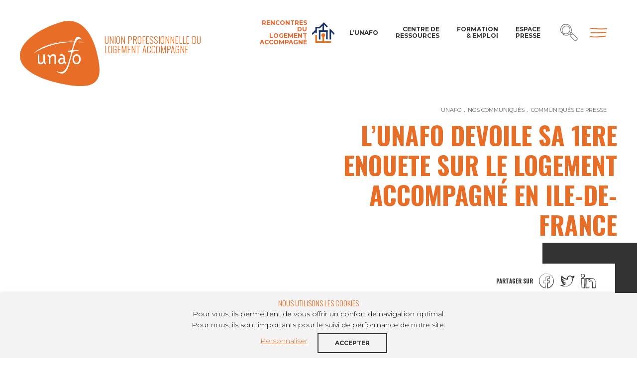

--- FILE ---
content_type: text/html; charset=UTF-8
request_url: https://www.unafo.org/nos-communiques/lunafo-devoile-sa-1ere-enquete-sur-le-logement-accompagne-en-ile-de-france/
body_size: 15555
content:



<!doctype html>
<html lang="">
<head>
  <meta charset="utf-8">
<script type="text/javascript">
/* <![CDATA[ */
 var gform;gform||(document.addEventListener("gform_main_scripts_loaded",function(){gform.scriptsLoaded=!0}),window.addEventListener("DOMContentLoaded",function(){gform.domLoaded=!0}),gform={domLoaded:!1,scriptsLoaded:!1,initializeOnLoaded:function(o){gform.domLoaded&&gform.scriptsLoaded?o():!gform.domLoaded&&gform.scriptsLoaded?window.addEventListener("DOMContentLoaded",o):document.addEventListener("gform_main_scripts_loaded",o)},hooks:{action:{},filter:{}},addAction:function(o,n,r,t){gform.addHook("action",o,n,r,t)},addFilter:function(o,n,r,t){gform.addHook("filter",o,n,r,t)},doAction:function(o){gform.doHook("action",o,arguments)},applyFilters:function(o){return gform.doHook("filter",o,arguments)},removeAction:function(o,n){gform.removeHook("action",o,n)},removeFilter:function(o,n,r){gform.removeHook("filter",o,n,r)},addHook:function(o,n,r,t,i){null==gform.hooks[o][n]&&(gform.hooks[o][n]=[]);var e=gform.hooks[o][n];null==i&&(i=n+"_"+e.length),gform.hooks[o][n].push({tag:i,callable:r,priority:t=null==t?10:t})},doHook:function(n,o,r){var t;if(r=Array.prototype.slice.call(r,1),null!=gform.hooks[n][o]&&((o=gform.hooks[n][o]).sort(function(o,n){return o.priority-n.priority}),o.forEach(function(o){"function"!=typeof(t=o.callable)&&(t=window[t]),"action"==n?t.apply(null,r):r[0]=t.apply(null,r)})),"filter"==n)return r[0]},removeHook:function(o,n,t,i){var r;null!=gform.hooks[o][n]&&(r=(r=gform.hooks[o][n]).filter(function(o,n,r){return!!(null!=i&&i!=o.tag||null!=t&&t!=o.priority)}),gform.hooks[o][n]=r)}}); 
/* ]]> */
</script>

  <link rel="dns-prefetch" href="//www.googletagmanager.com">
  <link rel="dns-prefetch" href="//www.google-analytics.com">
  <link rel="dns-prefetch" href="//fonts.googleapis.com">
  <link rel="preconnect" href="https://fonts.googleapis.com" crossorigin>
  <link rel="preconnect" href="https://fonts.gstatic.com/" crossorigin>
    <meta name="viewport" content="width=device-width">

    <link rel="apple-touch-icon" sizes="180x180" href="https://www.unafo.org/app/themes/unafo/assets/img/favicons/apple-touch-icon.png">
  <link rel="icon" type="image/png" sizes="32x32" href="https://www.unafo.org/app/themes/unafo/assets/img/favicons/favicon-32x32.png">
  <link rel="icon" type="image/png" sizes="16x16" href="https://www.unafo.org/app/themes/unafo/assets/img/favicons/favicon-16x16.png">
  <link rel="manifest" href="https://www.unafo.org/app/themes/unafo/assets/img/favicons/site.webmanifest">
  <meta name="msapplication-TileColor" content="#da532c">
  <meta name="theme-color" content="#ffffff">
  <meta name="apple-mobile-web-app-title" content="Unafo">
<meta property="app:site_data:projectJsName" content="unafo">
<meta property="app:site_data:sLanguage" content="">
<meta property="app:site_data:sDateFormat" content="">
<meta property="app:site_data:sRootPath" content="../">
<meta property="app:msg_data:defaultRequiredMsg" content="">
<meta property="app:msg_data:defaultErrorMsg" content="">
<meta property="app:msg_data:defaultPwdErrorMsg" content="">
<meta name='robots' content='index, follow, max-image-preview:large, max-snippet:-1, max-video-preview:-1' />

	<!-- This site is optimized with the Yoast SEO plugin v22.0 - https://yoast.com/wordpress/plugins/seo/ -->
	<title>L’UNAFO DEVOILE SA 1ERE ENQUETE SUR LE LOGEMENT ACCOMPAGNÉ EN ILE-DE-FRANCE - Unafo</title>
	<link rel="canonical" href="https://www.unafo.org/nos-communiques/lunafo-devoile-sa-1ere-enquete-sur-le-logement-accompagne-en-ile-de-france/" />
	<meta property="og:locale" content="fr_FR" />
	<meta property="og:type" content="article" />
	<meta property="og:title" content="L’UNAFO DEVOILE SA 1ERE ENQUETE SUR LE LOGEMENT ACCOMPAGNÉ EN ILE-DE-FRANCE - Unafo" />
	<meta property="og:description" content="L’Unafo publie sa première enquête sur les profils des personnes entrant et sortant dans un dispositif de logement accompagné (en 2019) en Ile-de-France. Cette enquête montre le rôle primordial que joue le logement accompagné pour l’accès au logement des jeunes et des personnes les plus précaires, particulièrement dans une région densément peuplée dans laquelle le logement privé est onéreux et le logement social saturé." />
	<meta property="og:url" content="https://www.unafo.org/nos-communiques/lunafo-devoile-sa-1ere-enquete-sur-le-logement-accompagne-en-ile-de-france/" />
	<meta property="og:site_name" content="Unafo" />
	<meta name="twitter:card" content="summary_large_image" />
	<script type="application/ld+json" class="yoast-schema-graph">{"@context":"https://schema.org","@graph":[{"@type":"WebPage","@id":"https://www.unafo.org/nos-communiques/lunafo-devoile-sa-1ere-enquete-sur-le-logement-accompagne-en-ile-de-france/","url":"https://www.unafo.org/nos-communiques/lunafo-devoile-sa-1ere-enquete-sur-le-logement-accompagne-en-ile-de-france/","name":"L’UNAFO DEVOILE SA 1ERE ENQUETE SUR LE LOGEMENT ACCOMPAGNÉ EN ILE-DE-FRANCE - Unafo","isPartOf":{"@id":"https://www.unafo.org/#website"},"datePublished":"2021-01-11T17:19:41+00:00","dateModified":"2021-01-11T17:19:41+00:00","breadcrumb":{"@id":"https://www.unafo.org/nos-communiques/lunafo-devoile-sa-1ere-enquete-sur-le-logement-accompagne-en-ile-de-france/#breadcrumb"},"inLanguage":"fr-FR","potentialAction":[{"@type":"ReadAction","target":["https://www.unafo.org/nos-communiques/lunafo-devoile-sa-1ere-enquete-sur-le-logement-accompagne-en-ile-de-france/"]}]},{"@type":"BreadcrumbList","@id":"https://www.unafo.org/nos-communiques/lunafo-devoile-sa-1ere-enquete-sur-le-logement-accompagne-en-ile-de-france/#breadcrumb","itemListElement":[{"@type":"ListItem","position":1,"name":"Accueil","item":"https://www.unafo.org/"},{"@type":"ListItem","position":2,"name":"Communiqués de presse","item":"https://www.unafo.org/nos-communiques/"},{"@type":"ListItem","position":3,"name":"L’UNAFO DEVOILE SA 1ERE ENQUETE SUR LE LOGEMENT ACCOMPAGNÉ EN ILE-DE-FRANCE"}]},{"@type":"WebSite","@id":"https://www.unafo.org/#website","url":"https://www.unafo.org/","name":"Unafo","description":"Agir pour le logement accompagné de demain","publisher":{"@id":"https://www.unafo.org/#organization"},"potentialAction":[{"@type":"SearchAction","target":{"@type":"EntryPoint","urlTemplate":"https://www.unafo.org/?s={search_term_string}"},"query-input":"required name=search_term_string"}],"inLanguage":"fr-FR"},{"@type":"Organization","@id":"https://www.unafo.org/#organization","name":"Union Professionnelle du Logement Accompagné","url":"https://www.unafo.org/","logo":{"@type":"ImageObject","inLanguage":"fr-FR","@id":"https://www.unafo.org/#/schema/logo/image/","url":"https://www.unafo.org/app/uploads/2019/10/logo.svg","contentUrl":"https://www.unafo.org/app/uploads/2019/10/logo.svg","width":417,"height":341,"caption":"Union Professionnelle du Logement Accompagné"},"image":{"@id":"https://www.unafo.org/#/schema/logo/image/"}}]}</script>
	<!-- / Yoast SEO plugin. -->


<link rel='dns-prefetch' href='//www.google.com' />
<link rel='dns-prefetch' href='//fonts.googleapis.com' />
<script type="text/javascript">
/* <![CDATA[ */
window._wpemojiSettings = {"baseUrl":"https:\/\/s.w.org\/images\/core\/emoji\/14.0.0\/72x72\/","ext":".png","svgUrl":"https:\/\/s.w.org\/images\/core\/emoji\/14.0.0\/svg\/","svgExt":".svg","source":{"concatemoji":"https:\/\/www.unafo.org\/wp\/wp-includes\/js\/wp-emoji-release.min.js?ver=6.4.3"}};
/*! This file is auto-generated */
!function(i,n){var o,s,e;function c(e){try{var t={supportTests:e,timestamp:(new Date).valueOf()};sessionStorage.setItem(o,JSON.stringify(t))}catch(e){}}function p(e,t,n){e.clearRect(0,0,e.canvas.width,e.canvas.height),e.fillText(t,0,0);var t=new Uint32Array(e.getImageData(0,0,e.canvas.width,e.canvas.height).data),r=(e.clearRect(0,0,e.canvas.width,e.canvas.height),e.fillText(n,0,0),new Uint32Array(e.getImageData(0,0,e.canvas.width,e.canvas.height).data));return t.every(function(e,t){return e===r[t]})}function u(e,t,n){switch(t){case"flag":return n(e,"\ud83c\udff3\ufe0f\u200d\u26a7\ufe0f","\ud83c\udff3\ufe0f\u200b\u26a7\ufe0f")?!1:!n(e,"\ud83c\uddfa\ud83c\uddf3","\ud83c\uddfa\u200b\ud83c\uddf3")&&!n(e,"\ud83c\udff4\udb40\udc67\udb40\udc62\udb40\udc65\udb40\udc6e\udb40\udc67\udb40\udc7f","\ud83c\udff4\u200b\udb40\udc67\u200b\udb40\udc62\u200b\udb40\udc65\u200b\udb40\udc6e\u200b\udb40\udc67\u200b\udb40\udc7f");case"emoji":return!n(e,"\ud83e\udef1\ud83c\udffb\u200d\ud83e\udef2\ud83c\udfff","\ud83e\udef1\ud83c\udffb\u200b\ud83e\udef2\ud83c\udfff")}return!1}function f(e,t,n){var r="undefined"!=typeof WorkerGlobalScope&&self instanceof WorkerGlobalScope?new OffscreenCanvas(300,150):i.createElement("canvas"),a=r.getContext("2d",{willReadFrequently:!0}),o=(a.textBaseline="top",a.font="600 32px Arial",{});return e.forEach(function(e){o[e]=t(a,e,n)}),o}function t(e){var t=i.createElement("script");t.src=e,t.defer=!0,i.head.appendChild(t)}"undefined"!=typeof Promise&&(o="wpEmojiSettingsSupports",s=["flag","emoji"],n.supports={everything:!0,everythingExceptFlag:!0},e=new Promise(function(e){i.addEventListener("DOMContentLoaded",e,{once:!0})}),new Promise(function(t){var n=function(){try{var e=JSON.parse(sessionStorage.getItem(o));if("object"==typeof e&&"number"==typeof e.timestamp&&(new Date).valueOf()<e.timestamp+604800&&"object"==typeof e.supportTests)return e.supportTests}catch(e){}return null}();if(!n){if("undefined"!=typeof Worker&&"undefined"!=typeof OffscreenCanvas&&"undefined"!=typeof URL&&URL.createObjectURL&&"undefined"!=typeof Blob)try{var e="postMessage("+f.toString()+"("+[JSON.stringify(s),u.toString(),p.toString()].join(",")+"));",r=new Blob([e],{type:"text/javascript"}),a=new Worker(URL.createObjectURL(r),{name:"wpTestEmojiSupports"});return void(a.onmessage=function(e){c(n=e.data),a.terminate(),t(n)})}catch(e){}c(n=f(s,u,p))}t(n)}).then(function(e){for(var t in e)n.supports[t]=e[t],n.supports.everything=n.supports.everything&&n.supports[t],"flag"!==t&&(n.supports.everythingExceptFlag=n.supports.everythingExceptFlag&&n.supports[t]);n.supports.everythingExceptFlag=n.supports.everythingExceptFlag&&!n.supports.flag,n.DOMReady=!1,n.readyCallback=function(){n.DOMReady=!0}}).then(function(){return e}).then(function(){var e;n.supports.everything||(n.readyCallback(),(e=n.source||{}).concatemoji?t(e.concatemoji):e.wpemoji&&e.twemoji&&(t(e.twemoji),t(e.wpemoji)))}))}((window,document),window._wpemojiSettings);
/* ]]> */
</script>
<style id='wp-emoji-styles-inline-css' type='text/css'>

	img.wp-smiley, img.emoji {
		display: inline !important;
		border: none !important;
		box-shadow: none !important;
		height: 1em !important;
		width: 1em !important;
		margin: 0 0.07em !important;
		vertical-align: -0.1em !important;
		background: none !important;
		padding: 0 !important;
	}
</style>
<link rel='stylesheet' id='wp-block-library-css' href='https://www.unafo.org/wp/wp-includes/css/dist/block-library/style.min.css?ver=6.4.3' type='text/css' media='all' />
<style id='safe-svg-svg-icon-style-inline-css' type='text/css'>
.safe-svg-cover{text-align:center}.safe-svg-cover .safe-svg-inside{display:inline-block;max-width:100%}.safe-svg-cover svg{height:100%;max-height:100%;max-width:100%;width:100%}

</style>
<style id='classic-theme-styles-inline-css' type='text/css'>
/*! This file is auto-generated */
.wp-block-button__link{color:#fff;background-color:#32373c;border-radius:9999px;box-shadow:none;text-decoration:none;padding:calc(.667em + 2px) calc(1.333em + 2px);font-size:1.125em}.wp-block-file__button{background:#32373c;color:#fff;text-decoration:none}
</style>
<style id='global-styles-inline-css' type='text/css'>
body{--wp--preset--color--black: #000000;--wp--preset--color--cyan-bluish-gray: #abb8c3;--wp--preset--color--white: #ffffff;--wp--preset--color--pale-pink: #f78da7;--wp--preset--color--vivid-red: #cf2e2e;--wp--preset--color--luminous-vivid-orange: #ff6900;--wp--preset--color--luminous-vivid-amber: #fcb900;--wp--preset--color--light-green-cyan: #7bdcb5;--wp--preset--color--vivid-green-cyan: #00d084;--wp--preset--color--pale-cyan-blue: #8ed1fc;--wp--preset--color--vivid-cyan-blue: #0693e3;--wp--preset--color--vivid-purple: #9b51e0;--wp--preset--gradient--vivid-cyan-blue-to-vivid-purple: linear-gradient(135deg,rgba(6,147,227,1) 0%,rgb(155,81,224) 100%);--wp--preset--gradient--light-green-cyan-to-vivid-green-cyan: linear-gradient(135deg,rgb(122,220,180) 0%,rgb(0,208,130) 100%);--wp--preset--gradient--luminous-vivid-amber-to-luminous-vivid-orange: linear-gradient(135deg,rgba(252,185,0,1) 0%,rgba(255,105,0,1) 100%);--wp--preset--gradient--luminous-vivid-orange-to-vivid-red: linear-gradient(135deg,rgba(255,105,0,1) 0%,rgb(207,46,46) 100%);--wp--preset--gradient--very-light-gray-to-cyan-bluish-gray: linear-gradient(135deg,rgb(238,238,238) 0%,rgb(169,184,195) 100%);--wp--preset--gradient--cool-to-warm-spectrum: linear-gradient(135deg,rgb(74,234,220) 0%,rgb(151,120,209) 20%,rgb(207,42,186) 40%,rgb(238,44,130) 60%,rgb(251,105,98) 80%,rgb(254,248,76) 100%);--wp--preset--gradient--blush-light-purple: linear-gradient(135deg,rgb(255,206,236) 0%,rgb(152,150,240) 100%);--wp--preset--gradient--blush-bordeaux: linear-gradient(135deg,rgb(254,205,165) 0%,rgb(254,45,45) 50%,rgb(107,0,62) 100%);--wp--preset--gradient--luminous-dusk: linear-gradient(135deg,rgb(255,203,112) 0%,rgb(199,81,192) 50%,rgb(65,88,208) 100%);--wp--preset--gradient--pale-ocean: linear-gradient(135deg,rgb(255,245,203) 0%,rgb(182,227,212) 50%,rgb(51,167,181) 100%);--wp--preset--gradient--electric-grass: linear-gradient(135deg,rgb(202,248,128) 0%,rgb(113,206,126) 100%);--wp--preset--gradient--midnight: linear-gradient(135deg,rgb(2,3,129) 0%,rgb(40,116,252) 100%);--wp--preset--font-size--small: 13px;--wp--preset--font-size--medium: 20px;--wp--preset--font-size--large: 36px;--wp--preset--font-size--x-large: 42px;--wp--preset--spacing--20: 0.44rem;--wp--preset--spacing--30: 0.67rem;--wp--preset--spacing--40: 1rem;--wp--preset--spacing--50: 1.5rem;--wp--preset--spacing--60: 2.25rem;--wp--preset--spacing--70: 3.38rem;--wp--preset--spacing--80: 5.06rem;--wp--preset--shadow--natural: 6px 6px 9px rgba(0, 0, 0, 0.2);--wp--preset--shadow--deep: 12px 12px 50px rgba(0, 0, 0, 0.4);--wp--preset--shadow--sharp: 6px 6px 0px rgba(0, 0, 0, 0.2);--wp--preset--shadow--outlined: 6px 6px 0px -3px rgba(255, 255, 255, 1), 6px 6px rgba(0, 0, 0, 1);--wp--preset--shadow--crisp: 6px 6px 0px rgba(0, 0, 0, 1);}:where(.is-layout-flex){gap: 0.5em;}:where(.is-layout-grid){gap: 0.5em;}body .is-layout-flow > .alignleft{float: left;margin-inline-start: 0;margin-inline-end: 2em;}body .is-layout-flow > .alignright{float: right;margin-inline-start: 2em;margin-inline-end: 0;}body .is-layout-flow > .aligncenter{margin-left: auto !important;margin-right: auto !important;}body .is-layout-constrained > .alignleft{float: left;margin-inline-start: 0;margin-inline-end: 2em;}body .is-layout-constrained > .alignright{float: right;margin-inline-start: 2em;margin-inline-end: 0;}body .is-layout-constrained > .aligncenter{margin-left: auto !important;margin-right: auto !important;}body .is-layout-constrained > :where(:not(.alignleft):not(.alignright):not(.alignfull)){max-width: var(--wp--style--global--content-size);margin-left: auto !important;margin-right: auto !important;}body .is-layout-constrained > .alignwide{max-width: var(--wp--style--global--wide-size);}body .is-layout-flex{display: flex;}body .is-layout-flex{flex-wrap: wrap;align-items: center;}body .is-layout-flex > *{margin: 0;}body .is-layout-grid{display: grid;}body .is-layout-grid > *{margin: 0;}:where(.wp-block-columns.is-layout-flex){gap: 2em;}:where(.wp-block-columns.is-layout-grid){gap: 2em;}:where(.wp-block-post-template.is-layout-flex){gap: 1.25em;}:where(.wp-block-post-template.is-layout-grid){gap: 1.25em;}.has-black-color{color: var(--wp--preset--color--black) !important;}.has-cyan-bluish-gray-color{color: var(--wp--preset--color--cyan-bluish-gray) !important;}.has-white-color{color: var(--wp--preset--color--white) !important;}.has-pale-pink-color{color: var(--wp--preset--color--pale-pink) !important;}.has-vivid-red-color{color: var(--wp--preset--color--vivid-red) !important;}.has-luminous-vivid-orange-color{color: var(--wp--preset--color--luminous-vivid-orange) !important;}.has-luminous-vivid-amber-color{color: var(--wp--preset--color--luminous-vivid-amber) !important;}.has-light-green-cyan-color{color: var(--wp--preset--color--light-green-cyan) !important;}.has-vivid-green-cyan-color{color: var(--wp--preset--color--vivid-green-cyan) !important;}.has-pale-cyan-blue-color{color: var(--wp--preset--color--pale-cyan-blue) !important;}.has-vivid-cyan-blue-color{color: var(--wp--preset--color--vivid-cyan-blue) !important;}.has-vivid-purple-color{color: var(--wp--preset--color--vivid-purple) !important;}.has-black-background-color{background-color: var(--wp--preset--color--black) !important;}.has-cyan-bluish-gray-background-color{background-color: var(--wp--preset--color--cyan-bluish-gray) !important;}.has-white-background-color{background-color: var(--wp--preset--color--white) !important;}.has-pale-pink-background-color{background-color: var(--wp--preset--color--pale-pink) !important;}.has-vivid-red-background-color{background-color: var(--wp--preset--color--vivid-red) !important;}.has-luminous-vivid-orange-background-color{background-color: var(--wp--preset--color--luminous-vivid-orange) !important;}.has-luminous-vivid-amber-background-color{background-color: var(--wp--preset--color--luminous-vivid-amber) !important;}.has-light-green-cyan-background-color{background-color: var(--wp--preset--color--light-green-cyan) !important;}.has-vivid-green-cyan-background-color{background-color: var(--wp--preset--color--vivid-green-cyan) !important;}.has-pale-cyan-blue-background-color{background-color: var(--wp--preset--color--pale-cyan-blue) !important;}.has-vivid-cyan-blue-background-color{background-color: var(--wp--preset--color--vivid-cyan-blue) !important;}.has-vivid-purple-background-color{background-color: var(--wp--preset--color--vivid-purple) !important;}.has-black-border-color{border-color: var(--wp--preset--color--black) !important;}.has-cyan-bluish-gray-border-color{border-color: var(--wp--preset--color--cyan-bluish-gray) !important;}.has-white-border-color{border-color: var(--wp--preset--color--white) !important;}.has-pale-pink-border-color{border-color: var(--wp--preset--color--pale-pink) !important;}.has-vivid-red-border-color{border-color: var(--wp--preset--color--vivid-red) !important;}.has-luminous-vivid-orange-border-color{border-color: var(--wp--preset--color--luminous-vivid-orange) !important;}.has-luminous-vivid-amber-border-color{border-color: var(--wp--preset--color--luminous-vivid-amber) !important;}.has-light-green-cyan-border-color{border-color: var(--wp--preset--color--light-green-cyan) !important;}.has-vivid-green-cyan-border-color{border-color: var(--wp--preset--color--vivid-green-cyan) !important;}.has-pale-cyan-blue-border-color{border-color: var(--wp--preset--color--pale-cyan-blue) !important;}.has-vivid-cyan-blue-border-color{border-color: var(--wp--preset--color--vivid-cyan-blue) !important;}.has-vivid-purple-border-color{border-color: var(--wp--preset--color--vivid-purple) !important;}.has-vivid-cyan-blue-to-vivid-purple-gradient-background{background: var(--wp--preset--gradient--vivid-cyan-blue-to-vivid-purple) !important;}.has-light-green-cyan-to-vivid-green-cyan-gradient-background{background: var(--wp--preset--gradient--light-green-cyan-to-vivid-green-cyan) !important;}.has-luminous-vivid-amber-to-luminous-vivid-orange-gradient-background{background: var(--wp--preset--gradient--luminous-vivid-amber-to-luminous-vivid-orange) !important;}.has-luminous-vivid-orange-to-vivid-red-gradient-background{background: var(--wp--preset--gradient--luminous-vivid-orange-to-vivid-red) !important;}.has-very-light-gray-to-cyan-bluish-gray-gradient-background{background: var(--wp--preset--gradient--very-light-gray-to-cyan-bluish-gray) !important;}.has-cool-to-warm-spectrum-gradient-background{background: var(--wp--preset--gradient--cool-to-warm-spectrum) !important;}.has-blush-light-purple-gradient-background{background: var(--wp--preset--gradient--blush-light-purple) !important;}.has-blush-bordeaux-gradient-background{background: var(--wp--preset--gradient--blush-bordeaux) !important;}.has-luminous-dusk-gradient-background{background: var(--wp--preset--gradient--luminous-dusk) !important;}.has-pale-ocean-gradient-background{background: var(--wp--preset--gradient--pale-ocean) !important;}.has-electric-grass-gradient-background{background: var(--wp--preset--gradient--electric-grass) !important;}.has-midnight-gradient-background{background: var(--wp--preset--gradient--midnight) !important;}.has-small-font-size{font-size: var(--wp--preset--font-size--small) !important;}.has-medium-font-size{font-size: var(--wp--preset--font-size--medium) !important;}.has-large-font-size{font-size: var(--wp--preset--font-size--large) !important;}.has-x-large-font-size{font-size: var(--wp--preset--font-size--x-large) !important;}
.wp-block-navigation a:where(:not(.wp-element-button)){color: inherit;}
:where(.wp-block-post-template.is-layout-flex){gap: 1.25em;}:where(.wp-block-post-template.is-layout-grid){gap: 1.25em;}
:where(.wp-block-columns.is-layout-flex){gap: 2em;}:where(.wp-block-columns.is-layout-grid){gap: 2em;}
.wp-block-pullquote{font-size: 1.5em;line-height: 1.6;}
</style>
<link rel='stylesheet' id='cookie-law-info-css' href='https://www.unafo.org/app/plugins/cookie-law-info/legacy/public/css/cookie-law-info-public.css?ver=3.1.8' type='text/css' media='all' />
<link rel='stylesheet' id='cookie-law-info-gdpr-css' href='https://www.unafo.org/app/plugins/cookie-law-info/legacy/public/css/cookie-law-info-gdpr.css?ver=3.1.8' type='text/css' media='all' />
<link rel='stylesheet' id='theme-styles-css' href='https://www.unafo.org/app/themes/unafo/assets/css/styles.css?ver=6.4.3' type='text/css' media='all' />
<link rel='stylesheet' id='theme-fonts-css' href='https://fonts.googleapis.com/css?family=Montserrat%3A300%2C400%2C700%7COswald%3A300%2C700&#038;display=swap&#038;ver=6.4.3' type='text/css' media='all' />
<script type="text/javascript" src="https://www.unafo.org/app/themes/unafo/assets/js/libs/jquery.min.js?ver=6.4.3" id="jquery-js"></script>
<script type="text/javascript" id="cookie-law-info-js-extra">
/* <![CDATA[ */
var Cli_Data = {"nn_cookie_ids":[],"cookielist":[],"non_necessary_cookies":[],"ccpaEnabled":"","ccpaRegionBased":"","ccpaBarEnabled":"","strictlyEnabled":["necessary","obligatoire"],"ccpaType":"gdpr","js_blocking":"","custom_integration":"","triggerDomRefresh":"","secure_cookies":""};
var cli_cookiebar_settings = {"animate_speed_hide":"500","animate_speed_show":"500","background":"#FFF","border":"#b1a6a6c2","border_on":"","button_1_button_colour":"#000","button_1_button_hover":"#000000","button_1_link_colour":"#fff","button_1_as_button":"1","button_1_new_win":"","button_2_button_colour":"#333","button_2_button_hover":"#292929","button_2_link_colour":"#444","button_2_as_button":"","button_2_hidebar":"","button_3_button_colour":"#000","button_3_button_hover":"#000000","button_3_link_colour":"#fff","button_3_as_button":"1","button_3_new_win":"","button_4_button_colour":"#000","button_4_button_hover":"#000000","button_4_link_colour":"#62a329","button_4_as_button":"","button_7_button_colour":"#61a229","button_7_button_hover":"#4e8221","button_7_link_colour":"#fff","button_7_as_button":"1","button_7_new_win":"","font_family":"inherit","header_fix":"","notify_animate_hide":"1","notify_animate_show":"","notify_div_id":"#cookie-law-info-bar","notify_position_horizontal":"right","notify_position_vertical":"bottom","scroll_close":"","scroll_close_reload":"","accept_close_reload":"1","reject_close_reload":"","showagain_tab":"1","showagain_background":"#fff","showagain_border":"#000","showagain_div_id":"#cookie-law-info-again","showagain_x_position":"100px","text":"#000","show_once_yn":"","show_once":"10000","logging_on":"","as_popup":"","popup_overlay":"1","bar_heading_text":"Nous utilisons les cookies","cookie_bar_as":"banner","popup_showagain_position":"bottom-right","widget_position":"left"};
var log_object = {"ajax_url":"https:\/\/www.unafo.org\/wp\/wp-admin\/admin-ajax.php"};
/* ]]> */
</script>
<script type="text/javascript" src="https://www.unafo.org/app/plugins/cookie-law-info/legacy/public/js/cookie-law-info-public.js?ver=3.1.8" id="cookie-law-info-js"></script>
<link rel="https://api.w.org/" href="https://www.unafo.org/wp-json/" /><link rel="EditURI" type="application/rsd+xml" title="RSD" href="https://www.unafo.org/wp/xmlrpc.php?rsd" />
<meta name="generator" content="WordPress 6.4.3" />
<link rel='shortlink' href='https://www.unafo.org/?p=25781' />
<link rel="alternate" type="application/json+oembed" href="https://www.unafo.org/wp-json/oembed/1.0/embed?url=https%3A%2F%2Fwww.unafo.org%2Fnos-communiques%2Flunafo-devoile-sa-1ere-enquete-sur-le-logement-accompagne-en-ile-de-france%2F" />
<link rel="alternate" type="text/xml+oembed" href="https://www.unafo.org/wp-json/oembed/1.0/embed?url=https%3A%2F%2Fwww.unafo.org%2Fnos-communiques%2Flunafo-devoile-sa-1ere-enquete-sur-le-logement-accompagne-en-ile-de-france%2F&#038;format=xml" />

</head>
<body class="edito-page">
  <div id="body">
    <a id="anchor-body" tabindex="-1"></a>
    
<header role="banner">
  <div id="header" class="header">
    <div class="header-inner">
      <div class="skip">
        <ul class="skip-list">
          <li class="skip-item">
            <a class="skip-cta" href="#nav-principal">Aller au menu</a>
          </li>
          <li class="skip-item">
            <a class="skip-cta" href="#main-content">Aller au contenu</a>
          </li>
          <li class="skip-item">
            <a class="skip-cta" href="#search-header">Aller à la recherche</a>
          </li>
        </ul>
      </div>

      <div class="logo">
                  <a href="https://www.unafo.org"><img src="https://www.unafo.org/app/uploads/2019/10/logo.svg" alt="Unafo"></a>
              </div>

      <p class="tagline">Union professionnelle du logement accompagné</p>

              <a href="https://rencontres2025.unafo.org/fr" class="header-link as--meetup" style="color: #ef6226 !important" >Rencontres du Logement accompagné</a>
                    <a href="https://www.unafo.org/lunafo/" class="header-link">L’Unafo</a>
              <a href="https://www.unafo.org/centre-de-ressources/" class="header-link">Centre de ressources</a>
              <a href="https://www.unafo.org/formations" class="header-link">Formation & Emploi</a>
              <a href="https://www.unafo.org/nos-communiques/" class="header-link">Espace Presse</a>
      
      <div class="header-btns">
        <div class="a-icon as--grey-2 as--35 js-open-search">
          <svg aria-hidden="true" focusable="false">
            <use xlink:href="https://www.unafo.org/app/themes/unafo/assets/img/svg/icon-sprite.svg#icon-search"></use>
          </svg>
           <form action="https://www.unafo.org">
             <div class="search-box">
               <input type="text" name="s" required placeholder="Mots clés">
               <input type="submit" class="a-button">
             </div>
           </form>
        </div>
        <div class="a-icon as--primary as--35 js-open-droplayer" data-content="droplayerMenu">
          <svg aria-hidden="true" focusable="false">
            <use xlink:href="https://www.unafo.org/app/themes/unafo/assets/img/svg/icon-sprite.svg#icon-menu"></use>
          </svg>
        </div>
      </div>
    </div>
  </div>
</header>

<div class="droplayer-wrap">
    <div class="droplayer-content">
        <div class="a-icon  as--close as--primary as--35 js-close-droplayer">
    <svg aria-hidden="true" focusable="false">
      <use xlink:href="https://www.unafo.org/app/themes/unafo/assets/img/svg/icon-sprite.svg#icon-close"></use>
    </svg>
  </div>

      <div id="droplayerMenu">
        <div class="a-title-2 h-color-text-1">Menu</div>

        <ul class="main-menu">
                                    <li class="menu-item-has-children">
                <a href="https://www.unafo.org/lunafo/">L’Unafo</a>
                <ul class="sub-menu">
                                      <li><a href="https://www.unafo.org/lunafo/notre-equipe/">Notre équipe</a></li>
                                      <li><a href="https://www.unafo.org/lunafo/notre-histoire/">Notre histoire</a></li>
                                      <li><a href="https://www.unafo.org/lunafo/nos-valeurs/">Nos valeurs</a></li>
                                      <li><a href="https://www.unafo.org/lunafo/nos-missions/">Nos missions</a></li>
                                      <li><a href="https://www.unafo.org/lunafo/notre-projet-strategique/">Notre projet stratégique</a></li>
                                      <li><a href="https://www.unafo.org/lunafo/notre-gouvernance/">Notre gouvernance</a></li>
                                      <li><a href="https://www.unafo.org/lunafo/nos-publications/">Nos dernières publications</a></li>
                                      <li><a href="https://www.unafo.org/lunafo/le-magazine-action-habitat/">Le magazine Action habitat</a></li>
                                      <li><a href="https://www.unafo.org/lunafo/nos-partenaires/">Nos partenaires</a></li>
                                  </ul>
              </li>
                                                <li class="menu-item-has-children">
                <a href="https://www.unafo.org/le-logement-accompagne/">Le logement accompagné</a>
                <ul class="sub-menu">
                                      <li><a href="https://www.unafo.org/le-logement-accompagne/lhistoire/">L’Histoire</a></li>
                                      <li><a href="https://www.unafo.org/le-logement-accompagne/les-caracteristiques-du-logement-accompagne/">Les caractéristiques du logement accompagné</a></li>
                                      <li><a href="https://www.unafo.org/le-logement-accompagne/la-gestion-sociale/">La gestion sociale</a></li>
                                      <li><a href="https://www.unafo.org/le-logement-accompagne/le-projet-social-et-laccompagnement/">Le projet social</a></li>
                                      <li><a href="https://www.unafo.org/?page_id=18006">Les différentes formes d’accompagnement</a></li>
                                      <li><a href="https://www.unafo.org/le-logement-accompagne/les-residences-sociales/">Les résidences sociales</a></li>
                                      <li><a href="https://www.unafo.org/le-logement-accompagne/les-pensions-de-famille/">Les pensions de famille</a></li>
                                      <li><a href="https://www.unafo.org/le-logement-accompagne/les-foyers-de-travailleurs-migrants/">Les foyers de travailleurs migrants</a></li>
                                      <li><a href="https://www.unafo.org/le-logement-accompagne/les-foyers-de-jeunes-travailleurs-fjt/">Les foyers de jeunes travailleurs (FJT)</a></li>
                                  </ul>
              </li>
                                                <li>
                <a href="https://www.unafo.org/toute-lactualite/">Toute l’actualité</a>
              </li>
                                                <li>
                <a href="https://www.unafo.org/nos-adherents/">Annuaire des adhérents</a>
              </li>
                                                <li>
                <a href="https://www.unafo.org/centre-de-ressources/">Centre de ressources</a>
              </li>
                                                <li>
                <a href="https://www.unafo.org/formations">Formation & Emploi</a>
              </li>
                                                <li class="menu-item-has-children">
                <a href="https://www.unafo.org/archives-des-rencontres-nationales/semaine-du-logement-accompagne-2022/">Rencontres nationales</a>
                <ul class="sub-menu">
                                      <li><a href="https://www.unafo.org/archives-des-rencontres-nationales/">Archives des Rencontres Nationales</a></li>
                                  </ul>
              </li>
                              </ul>

        <div class="menu-social">
                      <a href="https://www.unafo.org/nous-contacter/">Contact</a>
                      <a href="https://www.unafo.org/nos-communiques/">Espace Presse</a>
                    <br>

                                    <a href="https://twitter.com/UnafoUnion" class="a-button as--circle as--social" target="_blank">
                <span class="a-icon as--twitter">
                  <svg aria-hidden="true" focusable="false">
                    <use xlink:href="https://www.unafo.org/app/themes/unafo/assets/img/svg/icon-sprite.svg#icon-circle"></use>
                  </svg>
                </span>
                      <span class="a-icon">
                  <svg aria-hidden="true" focusable="false">
                    <use xlink:href="https://www.unafo.org/app/themes/unafo/assets/img/svg/icon-sprite.svg#icon-twitter"></use>
                  </svg>
                </span>
              </a>
                          <a href="https://www.linkedin.com/company/unafo/" class="a-button as--circle as--social" target="_blank">
                <span class="a-icon as--linkedin">
                  <svg aria-hidden="true" focusable="false">
                    <use xlink:href="https://www.unafo.org/app/themes/unafo/assets/img/svg/icon-sprite.svg#icon-circle"></use>
                  </svg>
                </span>
                      <span class="a-icon">
                  <svg aria-hidden="true" focusable="false">
                    <use xlink:href="https://www.unafo.org/app/themes/unafo/assets/img/svg/icon-sprite.svg#icon-linkedin"></use>
                  </svg>
                </span>
              </a>
                          <a href="https://www.youtube.com/user/UnafoLogementAccompa" class="a-button as--circle as--social" target="_blank">
                <span class="a-icon as--youtube">
                  <svg aria-hidden="true" focusable="false">
                    <use xlink:href="https://www.unafo.org/app/themes/unafo/assets/img/svg/icon-sprite.svg#icon-circle"></use>
                  </svg>
                </span>
                      <span class="a-icon">
                  <svg aria-hidden="true" focusable="false">
                    <use xlink:href="https://www.unafo.org/app/themes/unafo/assets/img/svg/icon-sprite.svg#icon-youtube"></use>
                  </svg>
                </span>
              </a>
                              </div>
      </div>
    </div>
</div>







    <main role="main">
      <div id="main-content" class="main-content">
          <div class="full-banner-slider">
    <div class="full-banner">
      <div class="a-title-1 as--multiline">
        <ol class="c-breadcrumb" aria-label="breadcrumb">
  <!-- Breadcrumb NavXT 7.3.0 -->
<li class="home"><span property="itemListElement" typeof="ListItem"><a property="item" typeof="WebPage" title="Go to Unafo." href="https://www.unafo.org" class="home" ><span property="name">Unafo</span></a><meta property="position" content="1"></span></li>
<li class="unafo_communicate-root post post-unafo_communicate"><a itemprop="item" href="https://www.unafo.org/nos-communiques/">
      <span itemprop="name">Nos communiqués</span>
    </a>
    <meta itemprop="position" content="2" /></li>
<li class="archive post-unafo_communicate-archive"><a itemprop="item" href="https://www.unafo.org/nos-communiques/">
      <span itemprop="name">Communiqués de presse</span>
    </a>
    <meta itemprop="position" content="3" /></li>
<li class="post post-unafo_communicate current-item">    <a itemprop="item" href="#_">
      <span itemprop="name">L’UNAFO DEVOILE SA 1ERE ENQUETE  SUR LE LOGEMENT ACCOMPAGNÉ EN ILE-DE-FRANCE</span>
    </a>
    <meta itemprop="position" content="4" />
</li>

</ol>
        <h1> <span>L’UNAFO DEVOILE SA 1ERE ENQUETE  SUR LE LOGEMENT ACCOMPAGNÉ EN ILE-DE-FRANCE</span></h1>
      </div>
          </div>
  </div>

  <div class="inner-wrap">
    <div class="grid pull-up">
      
      <div class="col-8_mq4-12 editor-wysiwyg">
        
<ul class="sharer">
  <li>
    Partager sur
  </li>
  <li>
    <a href="https://www.facebook.com/sharer/sharer.php?u=https://www.unafo.org/nos-communiques/lunafo-devoile-sa-1ere-enquete-sur-le-logement-accompagne-en-ile-de-france/" target="_blank">
        <div class="a-icon  as--secondary as--30">
    <svg aria-hidden="true" focusable="false">
      <use xlink:href="https://www.unafo.org/app/themes/unafo/assets/img/svg/icon-sprite.svg#icon-facebook-nofill"></use>
    </svg>
  </div>

    </a>
  </li>
  <li>
    <a href="https://twitter.com/intent/tweet?text=L’UNAFO DEVOILE SA 1ERE ENQUETE  SUR LE LOGEMENT ACCOMPAGNÉ EN ILE-DE-FRANCE&url=https://www.unafo.org/nos-communiques/lunafo-devoile-sa-1ere-enquete-sur-le-logement-accompagne-en-ile-de-france/" target="_blank">
        <div class="a-icon  as--secondary as--30">
    <svg aria-hidden="true" focusable="false">
      <use xlink:href="https://www.unafo.org/app/themes/unafo/assets/img/svg/icon-sprite.svg#icon-twitter-nofill"></use>
    </svg>
  </div>

    </a>
  </li>
  <li>
    <a href="https://www.linkedin.com/shareArticle?mini=true&url=https://www.unafo.org/nos-communiques/lunafo-devoile-sa-1ere-enquete-sur-le-logement-accompagne-en-ile-de-france/" target="_blank">
        <div class="a-icon  as--secondary as--30">
    <svg aria-hidden="true" focusable="false">
      <use xlink:href="https://www.unafo.org/app/themes/unafo/assets/img/svg/icon-sprite.svg#icon-linkedin-nofill"></use>
    </svg>
  </div>

    </a>
  </li>
</ul>

        
                  <p class="chapo">
            L’Unafo publie sa première enquête sur les profils des personnes entrant et sortant dans un dispositif de logement accompagné (en 2019) en Ile-de-France. Cette enquête montre le rôle primordial que joue le logement accompagné pour l’accès au logement des jeunes et des personnes les plus précaires, particulièrement dans une région densément peuplée dans laquelle le logement privé est onéreux et le logement social saturé.
          </p>
        
        
      </div>
    </div>
  </div>
      </div>
    </main>
    
<div class="h-bg-grey-3">
  <div class="pre-footer">
    <a href="https://www.unafo.org/rejoignez-nous/" class="a-button-contact">
      <span class="a-title-1 h-color-white h-fz-30">Rejoignez-nous</span>
      <span class="a-button as--underline h-color-white">Demande d'adhésion</span>
        <div class="a-icon  as--shape as--white">
    <svg aria-hidden="true" focusable="false">
      <use xlink:href="https://www.unafo.org/app/themes/unafo/assets/img/svg/icon-sprite.svg#icon-shape"></use>
    </svg>
  </div>

        <div class="a-icon  as--pointer-1 as--primary">
    <svg aria-hidden="true" focusable="false">
      <use xlink:href="https://www.unafo.org/app/themes/unafo/assets/img/svg/icon-sprite.svg#icon-pointer"></use>
    </svg>
  </div>

        <div class="a-icon  as--pointer-2 as--primary">
    <svg aria-hidden="true" focusable="false">
      <use xlink:href="https://www.unafo.org/app/themes/unafo/assets/img/svg/icon-sprite.svg#icon-pointer"></use>
    </svg>
  </div>

    </a>
    <div class="grid-bottom">
      <div class="col-4_mq4-12">
        <div class="pre-footer-logo">
          <img src="https://www.unafo.org/app/uploads/2019/10/logo.svg" alt="Unafo">
          <div class="a-title-2 h-color-primary">Union professionnelle du logement accompagné</div>
        </div>
        <p class="h-color-text-0">
          L’Unafo est l’union professionnelle du logement accompagné. Autour des valeurs de solidarité et d’accès aux droits, elle représente ses adhérents, anime et structure le réseau et professionnalise. L’Unafo et ses adhérents sont mobilisés pour apporter des réponses à la fois adaptées et innovantes, mais aussi pour faire entendre la voix du logement accompagné auprès des décideurs publics.. 
        </p>
      </div>
      <div class="col-4_mq4-12">
        <p class="h-color-text-0">
          Le terme de logement accompagné recouvre toutes les solutions de logement très social (résidences sociales, pensions de famille, résidences jeunes actifs, foyers de jeunes travailleurs et de travailleurs migrants) proposant une gestion locative sociale, un accompagnement adapté selon les situations des personnes et des prestations variées. <br />

        </p>
      </div>
      <div class="col-4_mq4-12 h-align-right">
        <ul class="pre-footer-menu">
                      <li>
              <a href="https://www.unafo.org/lunafo/">L’Unafo</a>
            </li>
                      <li>
              <a href="https://www.unafo.org/toute-lactualite/">Actualités</a>
            </li>
                      <li>
              <a href="https://www.unafo.org/le-logement-accompagne/">Logement accompagné</a>
            </li>
                      <li>
              <a href="https://www.unafo.org/nos-adherents/">Annuaire des adhérents</a>
            </li>
                      <li>
              <a href="https://www.unafo.org/centre-de-ressources/">Centre de ressources</a>
            </li>
                      <li>
              <a href="https://www.unafo.org/formations">Formations & emplois</a>
            </li>
                      <li>
              <a href="https://www.unafo.org/archives-des-rencontres-nationales/semaine-du-logement-accompagne-2022/">Rencontres nationales 2022</a>
            </li>
                  </ul>
      </div>
    </div>
  </div>
</div>

<footer role="contentinfo">
  <div class="footer">
    <div class="footer-inner grid">
      <div class="col-4_mq4-12">
        <h4 class="a-title-2 h-color-primary h-margin-bottom-30">Contactez-nous</h4>
        <a href="https://www.unafo.org/nous-contacter/" class="a-button as--underline h-color-white">Consulter nos coordonnées ou nous écrire</a>
      </div>
      <div class="col-4_mq4-12">
        <h4 class="a-title-2 h-color-primary h-margin-bottom-30">Recevez votre newsletter</h4>

        <div class="footer-newsletter">
          <script type="text/javascript"></script>
                <div class='gf_browser_chrome gform_wrapper gform_legacy_markup_wrapper gform-theme--no-framework' data-form-theme='legacy' data-form-index='0' id='gform_wrapper_2' ><div id='gf_2' class='gform_anchor' tabindex='-1'></div>
                        <div class='gform_heading'>
                            <p class='gform_description'></p>
                        </div><form method='post' enctype='multipart/form-data' target='gform_ajax_frame_2' id='gform_2'  action='/nos-communiques/lunafo-devoile-sa-1ere-enquete-sur-le-logement-accompagne-en-ile-de-france/#gf_2' data-formid='2' novalidate><div class='gf_invisible ginput_recaptchav3' data-sitekey='6LeVrnwmAAAAABc7gHvDxjgoD95fab0N8qy5_Rfc' data-tabindex='0'><input id="input_c599f72f82d4a850e820b72105c86b2f" class="gfield_recaptcha_response" type="hidden" name="input_c599f72f82d4a850e820b72105c86b2f" value=""/></div>
                        <div class='gform-body gform_body'><ul id='gform_fields_2' class='gform_fields top_label form_sublabel_below description_below'><li id="field_2_1" class="gfield gfield--type-email gfield_contains_required field_sublabel_below gfield--no-description field_description_below gfield_visibility_visible"  data-js-reload="field_2_1" ><label class='gfield_label gform-field-label' for='input_2_1'>E-mail<span class="gfield_required"><span class="gfield_required gfield_required_asterisk">*</span></span></label><div class='ginput_container ginput_container_email'>
                            <input name='input_1' id='input_2_1' type='email' value='' class='medium'    aria-required="true" aria-invalid="false"  />
                        </div></li><li id="field_2_2" class="gfield gfield--type-consent gfield--type-choice as--type-checkbox gfield_contains_required field_sublabel_below gfield--no-description field_description_below gfield_visibility_visible"  data-js-reload="field_2_2" ><label class='gfield_label gform-field-label gfield_label_before_complex' >RGPD<span class="gfield_required"><span class="gfield_required gfield_required_asterisk">*</span></span></label><div class='ginput_container ginput_container_consent'><input name='input_2.1' id='input_2_2_1' type='checkbox' value='1'   aria-required="true" aria-invalid="false"   /> <label class="gform-field-label gform-field-label--type-inline gfield_consent_label" for='input_2_2_1' >J'accepte l'utilisation de mes données personnelles. <a title="politique de confidentialité" href="/mentions-legales/">Lire plus</a>.</label><input type='hidden' name='input_2.2' value='J&#039;accepte l&#039;utilisation de mes données personnelles. &lt;a title=&quot;politique de confidentialité&quot; href=&quot;/mentions-legales/&quot;&gt;Lire plus&lt;/a&gt;.' class='gform_hidden' /><input type='hidden' name='input_2.3' value='2' class='gform_hidden' /></div></li></ul></div>
        <div class='gform_footer top_label'> <input type="submit" id="gform_submit_button_2" class="gform_button button" value="Envoyer" onclick='if(window["gf_submitting_2"]){return false;}  if( !jQuery("#gform_2")[0].checkValidity || jQuery("#gform_2")[0].checkValidity()){window["gf_submitting_2"]=true;}  ' onkeypress='if( event.keyCode == 13 ){ if(window["gf_submitting_2"]){return false;} if( !jQuery("#gform_2")[0].checkValidity || jQuery("#gform_2")[0].checkValidity()){window["gf_submitting_2"]=true;}  jQuery("#gform_2").trigger("submit",[true]); }'> <input type='hidden' name='gform_ajax' value='form_id=2&amp;title=&amp;description=1&amp;tabindex=0&amp;theme=data-form-theme=&#039;legacy&#039;' />
            <input type='hidden' class='gform_hidden' name='is_submit_2' value='1' />
            <input type='hidden' class='gform_hidden' name='gform_submit' value='2' />
            
            <input type='hidden' class='gform_hidden' name='gform_unique_id' value='' />
            <input type='hidden' class='gform_hidden' name='state_2' value='[base64]' />
            <input type='hidden' class='gform_hidden' name='gform_target_page_number_2' id='gform_target_page_number_2' value='0' />
            <input type='hidden' class='gform_hidden' name='gform_source_page_number_2' id='gform_source_page_number_2' value='1' />
            <input type='hidden' name='gform_field_values' value='' />
            
        </div>
                        </form>
                        </div>
		                <iframe style='display:none;width:0px;height:0px;' src='about:blank' name='gform_ajax_frame_2' id='gform_ajax_frame_2' title='Cette iframe contient la logique nécessaire pour manipuler Gravity Forms avec Ajax.'></iframe>
		                <script type="text/javascript">
/* <![CDATA[ */
 gform.initializeOnLoaded( function() {gformInitSpinner( 2, 'https://www.unafo.org/app/plugins/gravityforms/images/spinner.svg', true );jQuery('#gform_ajax_frame_2').on('load',function(){var contents = jQuery(this).contents().find('*').html();var is_postback = contents.indexOf('GF_AJAX_POSTBACK') >= 0;if(!is_postback){return;}var form_content = jQuery(this).contents().find('#gform_wrapper_2');var is_confirmation = jQuery(this).contents().find('#gform_confirmation_wrapper_2').length > 0;var is_redirect = contents.indexOf('gformRedirect(){') >= 0;var is_form = form_content.length > 0 && ! is_redirect && ! is_confirmation;var mt = parseInt(jQuery('html').css('margin-top'), 10) + parseInt(jQuery('body').css('margin-top'), 10) + 100;if(is_form){jQuery('#gform_wrapper_2').html(form_content.html());if(form_content.hasClass('gform_validation_error')){jQuery('#gform_wrapper_2').addClass('gform_validation_error');} else {jQuery('#gform_wrapper_2').removeClass('gform_validation_error');}setTimeout( function() { /* delay the scroll by 50 milliseconds to fix a bug in chrome */ jQuery(document).scrollTop(jQuery('#gform_wrapper_2').offset().top - mt); }, 50 );if(window['gformInitDatepicker']) {gformInitDatepicker();}if(window['gformInitPriceFields']) {gformInitPriceFields();}var current_page = jQuery('#gform_source_page_number_2').val();gformInitSpinner( 2, 'https://www.unafo.org/app/plugins/gravityforms/images/spinner.svg', true );jQuery(document).trigger('gform_page_loaded', [2, current_page]);window['gf_submitting_2'] = false;}else if(!is_redirect){var confirmation_content = jQuery(this).contents().find('.GF_AJAX_POSTBACK').html();if(!confirmation_content){confirmation_content = contents;}setTimeout(function(){jQuery('#gform_wrapper_2').replaceWith(confirmation_content);jQuery(document).scrollTop(jQuery('#gf_2').offset().top - mt);jQuery(document).trigger('gform_confirmation_loaded', [2]);window['gf_submitting_2'] = false;wp.a11y.speak(jQuery('#gform_confirmation_message_2').text());}, 50);}else{jQuery('#gform_2').append(contents);if(window['gformRedirect']) {gformRedirect();}}jQuery(document).trigger('gform_post_render', [2, current_page]);gform.utils.trigger({ event: 'gform/postRender', native: false, data: { formId: 2, currentPage: current_page } });} );} ); 
/* ]]> */
</script>

        </div>
              </div>
              <div class="col-4_mq4-12 footer-social">
                      <a href="https://twitter.com/UnafoUnion" target="_blank" class="a-button as--circle as--social">
                  <span class="a-icon as--twitter">
                    <svg aria-hidden="true" focusable="false">
                      <use xlink:href="https://www.unafo.org/app/themes/unafo/assets/img/svg/icon-sprite.svg#icon-circle"></use>
                    </svg>
                  </span>
              <span class="a-icon">
                    <svg aria-hidden="true" focusable="false">
                      <use xlink:href="https://www.unafo.org/app/themes/unafo/assets/img/svg/icon-sprite.svg#icon-twitter"></use>
                    </svg>
                  </span>
            </a>
                      <a href="https://www.linkedin.com/company/unafo/" target="_blank" class="a-button as--circle as--social">
                  <span class="a-icon as--linkedin">
                    <svg aria-hidden="true" focusable="false">
                      <use xlink:href="https://www.unafo.org/app/themes/unafo/assets/img/svg/icon-sprite.svg#icon-circle"></use>
                    </svg>
                  </span>
              <span class="a-icon">
                    <svg aria-hidden="true" focusable="false">
                      <use xlink:href="https://www.unafo.org/app/themes/unafo/assets/img/svg/icon-sprite.svg#icon-linkedin"></use>
                    </svg>
                  </span>
            </a>
                      <a href="https://www.youtube.com/user/UnafoLogementAccompa" target="_blank" class="a-button as--circle as--social">
                  <span class="a-icon as--youtube">
                    <svg aria-hidden="true" focusable="false">
                      <use xlink:href="https://www.unafo.org/app/themes/unafo/assets/img/svg/icon-sprite.svg#icon-circle"></use>
                    </svg>
                  </span>
              <span class="a-icon">
                    <svg aria-hidden="true" focusable="false">
                      <use xlink:href="https://www.unafo.org/app/themes/unafo/assets/img/svg/icon-sprite.svg#icon-youtube"></use>
                    </svg>
                  </span>
            </a>
                  </div>
            <div class="col-12 footer-links">
                  <a href="https://www.unafo.org/nos-communiques/">Espace Presse</a>
                  <a href="https://www.unafo.org/mentions-legales/">Mentions légales</a>
                <a href="https://www.acti.fr" target="_blank">création acti</a>
      </div>

    </div>
  </div>
</footer>

          <a href="#body" title="Retour en haut de la page" class="a-button as--circle to-top js-scroll-anchor">
        <div class="a-icon">
          <svg aria-hidden="true" focusable="false">
            <use xlink:href="https://www.unafo.org/app/themes/unafo/assets/img/svg/icon-sprite.svg#icon-arrow-up"></use>
          </svg>
        </div>
      </a>
      </div>
<!--googleoff: all--><div id="cookie-law-info-bar" data-nosnippet="true"><h5 class="cli_messagebar_head">Nous utilisons les cookies</h5><span>Pour vous, ils permettent de vous offrir un confort de navigation optimal.<br />
Pour nous, ils sont importants pour le suivi de performance de notre site.<br />
<a role='button' class="cli_settings_button" style="margin:5px 20px 5px 20px">Personnaliser</a><a role='button' data-cli_action="accept" id="cookie_action_close_header" class="medium cli-plugin-button cli-plugin-main-button cookie_action_close_header cli_action_button wt-cli-accept-btn" style="margin:5px">Accepter</a></span></div><div id="cookie-law-info-again" data-nosnippet="true"><span id="cookie_hdr_showagain">Politique de confidentialité et cookies</span></div><div class="cli-modal" data-nosnippet="true" id="cliSettingsPopup" tabindex="-1" role="dialog" aria-labelledby="cliSettingsPopup" aria-hidden="true">
  <div class="cli-modal-dialog" role="document">
	<div class="cli-modal-content cli-bar-popup">
		  <button type="button" class="cli-modal-close" id="cliModalClose">
			<svg class="" viewBox="0 0 24 24"><path d="M19 6.41l-1.41-1.41-5.59 5.59-5.59-5.59-1.41 1.41 5.59 5.59-5.59 5.59 1.41 1.41 5.59-5.59 5.59 5.59 1.41-1.41-5.59-5.59z"></path><path d="M0 0h24v24h-24z" fill="none"></path></svg>
			<span class="wt-cli-sr-only">Close</span>
		  </button>
		  <div class="cli-modal-body">
			<div class="cli-container-fluid cli-tab-container">
	<div class="cli-row">
		<div class="cli-col-12 cli-align-items-stretch cli-px-0">
			<div class="cli-privacy-overview">
				<h4>Aperçu de la confidentialité</h4>				<div class="cli-privacy-content">
					<div class="cli-privacy-content-text">Ce site utilise des cookies pour améliorer votre expérience de navigation sur le site. Parmis ces cookies, les cookies classés comme nécessaires sont stockés dans votre navigateur car ils sont essentiels au bon fonctionnement du site. Nous utilisons également des cookies tiers qui nous aident à analyser et à comprendre comment vous utilisez ce site. Ces cookies ne seront stockés dans votre navigateur qu'avec votre consentement. Vous avez également la possibilité de désactiver ces cookies. Toutefois, la désactivation de certains de ces cookies peut avoir une incidence sur votre expérience de navigation.</div>
				</div>
				<a class="cli-privacy-readmore" aria-label="Afficher plus" role="button" data-readmore-text="Afficher plus" data-readless-text="Afficher moins"></a>			</div>
		</div>
		<div class="cli-col-12 cli-align-items-stretch cli-px-0 cli-tab-section-container">
												<div class="cli-tab-section">
						<div class="cli-tab-header">
							<a role="button" tabindex="0" class="cli-nav-link cli-settings-mobile" data-target="necessary" data-toggle="cli-toggle-tab">
								Necessary							</a>
															<div class="wt-cli-necessary-checkbox">
									<input type="checkbox" class="cli-user-preference-checkbox"  id="wt-cli-checkbox-necessary" data-id="checkbox-necessary" checked="checked"  />
									<label class="form-check-label" for="wt-cli-checkbox-necessary">Necessary</label>
								</div>
								<span class="cli-necessary-caption">Toujours activé</span>
													</div>
						<div class="cli-tab-content">
							<div class="cli-tab-pane cli-fade" data-id="necessary">
								<div class="wt-cli-cookie-description">
									Ces cookies sont nécessaires au bon fonctionnement et à la bonne utilisation du Site. Ils servent à vous offrir une expérience de navigation optimale.<br/>
Vous ne pouvez pas les désactiver.
<br/><br/>
<i>
<b>cookielawinfo-checkbox-necessary</b>  ->  Permet de connaître votre préférence pour les cookies nécessaires.<br/><br/>
<b>cookielawinfo-checkbox-non-necessary</b>  ->  Permet connaître votre préférence pour les cookies non nécessaires.<br/><br/>
<b>PHPSESSID</b>  ->  Permet d’identifier votre session.<br/><br/>
<b>WEBSRVID</b>  ->  Permet d’identifier le serveur.<br/><br/>
<b>viewed_cookie_policy</b>  ->  Permet de savoir si vous avez vu et accepté la politique des cookies.<br/><br/>
</i>								</div>
							</div>
						</div>
					</div>
																	<div class="cli-tab-section">
						<div class="cli-tab-header">
							<a role="button" tabindex="0" class="cli-nav-link cli-settings-mobile" data-target="non-necessary" data-toggle="cli-toggle-tab">
								Non-necessaire							</a>
															<div class="cli-switch">
									<input type="checkbox" id="wt-cli-checkbox-non-necessary" class="cli-user-preference-checkbox"  data-id="checkbox-non-necessary" checked='checked' />
									<label for="wt-cli-checkbox-non-necessary" class="cli-slider" data-cli-enable="Activé" data-cli-disable="Désactivé"><span class="wt-cli-sr-only">Non-necessaire</span></label>
								</div>
													</div>
						<div class="cli-tab-content">
							<div class="cli-tab-pane cli-fade" data-id="non-necessary">
								<div class="wt-cli-cookie-description">
									   Ces cookies nous permettent d’établir des statistiques relatives à la fréquentation et à l’utilisation du Site, en déterminant par exemple le nombre de visites du Site et quelles sont les pages les plus ou les moins visitées, en évaluant la navigation des utilisateurs sur le Site et en repérant d’éventuels dysfonctionnements. Ils contribuent ainsi à la constante amélioration du Site.<br />
Vous pouvez les désactiver en cliquant sur l’interrupteur ci-dessus.
<br /><br />
<i>
<b>_ga,_gid, _gat_gtag_UA_3209158_1</b>  -&gt;  Permet d’effectuer des analyses statistique.
</i>								</div>
							</div>
						</div>
					</div>
										</div>
	</div>
</div>
		  </div>
		  <div class="cli-modal-footer">
			<div class="wt-cli-element cli-container-fluid cli-tab-container">
				<div class="cli-row">
					<div class="cli-col-12 cli-align-items-stretch cli-px-0">
						<div class="cli-tab-footer wt-cli-privacy-overview-actions">
						
															<a id="wt-cli-privacy-save-btn" role="button" tabindex="0" data-cli-action="accept" class="wt-cli-privacy-btn cli_setting_save_button wt-cli-privacy-accept-btn cli-btn">SAVE &amp; ACCEPT</a>
													</div>
						
					</div>
				</div>
			</div>
		</div>
	</div>
  </div>
</div>
<div class="cli-modal-backdrop cli-fade cli-settings-overlay"></div>
<div class="cli-modal-backdrop cli-fade cli-popupbar-overlay"></div>
<!--googleon: all--><script type="text/javascript" src="https://www.unafo.org/app/themes/unafo/assets/js/libs/modernizr.min.js?ver=6.4.3" id="modernizr-js"></script>
<script type="text/javascript" src="https://www.unafo.org/app/themes/unafo/assets/js/vendors.js?ver=6.4.3" id="script-vendors-js"></script>
<script type="text/javascript" id="scripts-front-js-extra">
/* <![CDATA[ */
var gform_titles = {"1":"Contact","2":"Newsletter","3":"Adh\u00e9sion","4":"Lettre type","5":"Inscription \u00e9v\u00e9nement","6":"Prix m\u00e9dia"};
var ajaxurl = ["https:\/\/www.unafo.org\/wp\/wp-admin\/admin-ajax.php"];
/* ]]> */
</script>
<script type="text/javascript" src="https://www.unafo.org/app/themes/unafo/assets/js/scripts-front.min.js?ver=6.4.3" id="scripts-front-js"></script>
<script type="text/javascript" id="gforms_recaptcha_recaptcha-js-extra">
/* <![CDATA[ */
var gforms_recaptcha_recaptcha_strings = {"site_key":"6LeVrnwmAAAAABc7gHvDxjgoD95fab0N8qy5_Rfc","ajaxurl":"https:\/\/www.unafo.org\/wp\/wp-admin\/admin-ajax.php","nonce":"a47561acb9"};
/* ]]> */
</script>
<script type="text/javascript" src="https://www.google.com/recaptcha/api.js?render=6LeVrnwmAAAAABc7gHvDxjgoD95fab0N8qy5_Rfc&amp;ver=1.4.0" id="gforms_recaptcha_recaptcha-js"></script>
<script type="text/javascript" src="https://www.unafo.org/wp/wp-includes/js/dist/vendor/wp-polyfill-inert.min.js?ver=3.1.2" id="wp-polyfill-inert-js"></script>
<script type="text/javascript" src="https://www.unafo.org/wp/wp-includes/js/dist/vendor/regenerator-runtime.min.js?ver=0.14.0" id="regenerator-runtime-js"></script>
<script type="text/javascript" src="https://www.unafo.org/wp/wp-includes/js/dist/vendor/wp-polyfill.min.js?ver=3.15.0" id="wp-polyfill-js"></script>
<script type="text/javascript" src="https://www.unafo.org/wp/wp-includes/js/dist/dom-ready.min.js?ver=392bdd43726760d1f3ca" id="wp-dom-ready-js"></script>
<script type="text/javascript" src="https://www.unafo.org/wp/wp-includes/js/dist/hooks.min.js?ver=c6aec9a8d4e5a5d543a1" id="wp-hooks-js"></script>
<script type="text/javascript" src="https://www.unafo.org/wp/wp-includes/js/dist/i18n.min.js?ver=7701b0c3857f914212ef" id="wp-i18n-js"></script>
<script type="text/javascript" id="wp-i18n-js-after">
/* <![CDATA[ */
wp.i18n.setLocaleData( { 'text direction\u0004ltr': [ 'ltr' ] } );
/* ]]> */
</script>
<script type="text/javascript" src="https://www.unafo.org/wp/wp-includes/js/dist/a11y.min.js?ver=7032343a947cfccf5608" id="wp-a11y-js"></script>
<script type="text/javascript" defer='defer' src="https://www.unafo.org/app/plugins/gravityforms/js/jquery.json.min.js?ver=2.8.3" id="gform_json-js"></script>
<script type="text/javascript" id="gform_gravityforms-js-extra">
/* <![CDATA[ */
var gform_i18n = {"datepicker":{"days":{"monday":"Lun","tuesday":"Mar","wednesday":"Mer","thursday":"Jeu","friday":"Ven","saturday":"Sam","sunday":"Dim"},"months":{"january":"Janvier","february":"F\u00e9vrier","march":"Mars","april":"Avril","may":"Mai","june":"Juin","july":"Juillet","august":"Ao\u00fbt","september":"Septembre","october":"Octobre","november":"Novembre","december":"D\u00e9cembre"},"firstDay":1,"iconText":"S\u00e9lectionner une date"}};
var gf_legacy_multi = [];
var gform_gravityforms = {"strings":{"invalid_file_extension":"Ce type de fichier n\u2019est pas autoris\u00e9. Seuls les formats suivants sont autoris\u00e9s\u00a0:","delete_file":"Supprimer ce fichier","in_progress":"en cours","file_exceeds_limit":"Le fichier d\u00e9passe la taille autoris\u00e9e.","illegal_extension":"Ce type de fichier n\u2019est pas autoris\u00e9.","max_reached":"Nombre de fichiers maximal atteint","unknown_error":"Une erreur s\u2019est produite lors de la sauvegarde du fichier sur le serveur","currently_uploading":"Veuillez attendre la fin de l\u2019envoi","cancel":"Annuler","cancel_upload":"Annuler cet envoi","cancelled":"Annul\u00e9"},"vars":{"images_url":"https:\/\/www.unafo.org\/app\/plugins\/gravityforms\/images"}};
var gf_global = {"gf_currency_config":{"name":"Euro","symbol_left":"","symbol_right":"&#8364;","symbol_padding":" ","thousand_separator":".","decimal_separator":",","decimals":2,"code":"EUR"},"base_url":"https:\/\/www.unafo.org\/app\/plugins\/gravityforms","number_formats":[],"spinnerUrl":"https:\/\/www.unafo.org\/app\/plugins\/gravityforms\/images\/spinner.svg","version_hash":"869296778dd1e91746609487a68f6ff6","strings":{"newRowAdded":"Nouvelle ligne ajout\u00e9e.","rowRemoved":"Rang\u00e9e supprim\u00e9e","formSaved":"Le formulaire a \u00e9t\u00e9 enregistr\u00e9. Le contenu contient le lien pour retourner et terminer le formulaire."}};
/* ]]> */
</script>
<script type="text/javascript" defer='defer' src="https://www.unafo.org/app/plugins/gravityforms/js/gravityforms.min.js?ver=2.8.3" id="gform_gravityforms-js"></script>
<script type="text/javascript" defer='defer' src="https://www.unafo.org/app/plugins/gravityforms/assets/js/dist/utils.min.js?ver=50c7bea9c2320e16728e44ae9fde5f26" id="gform_gravityforms_utils-js"></script>
<script type="text/javascript" defer='defer' src="https://www.unafo.org/app/plugins/gravityforms/assets/js/dist/vendor-theme.min.js?ver=54e7080aa7a02c83aa61fae430b9d869" id="gform_gravityforms_theme_vendors-js"></script>
<script type="text/javascript" id="gform_gravityforms_theme-js-extra">
/* <![CDATA[ */
var gform_theme_config = {"common":{"form":{"honeypot":{"version_hash":"869296778dd1e91746609487a68f6ff6"}}},"hmr_dev":"","public_path":"https:\/\/www.unafo.org\/app\/plugins\/gravityforms\/assets\/js\/dist\/"};
/* ]]> */
</script>
<script type="text/javascript" defer='defer' src="https://www.unafo.org/app/plugins/gravityforms/assets/js/dist/scripts-theme.min.js?ver=bab19fd84843dabc070e73326d787910" id="gform_gravityforms_theme-js"></script>
<script type="text/javascript" src="https://www.unafo.org/app/plugins/gravityformsrecaptcha/js/frontend.min.js?ver=1.4.0" id="gforms_recaptcha_frontend-js"></script>
<script type="text/javascript">
/* <![CDATA[ */
 gform.initializeOnLoaded( function() { jQuery(document).on('gform_post_render', function(event, formId, currentPage){if(formId == 2) {} } );jQuery(document).on('gform_post_conditional_logic', function(event, formId, fields, isInit){} ) } ); 
/* ]]> */
</script>
<script type="text/javascript">
/* <![CDATA[ */
 gform.initializeOnLoaded( function() {jQuery(document).trigger('gform_post_render', [2, 1]);gform.utils.trigger({ event: 'gform/postRender', native: false, data: { formId: 2, currentPage: 1 } });} ); 
/* ]]> */
</script>





 </body>
</html>


--- FILE ---
content_type: text/html; charset=utf-8
request_url: https://www.google.com/recaptcha/api2/anchor?ar=1&k=6LeVrnwmAAAAABc7gHvDxjgoD95fab0N8qy5_Rfc&co=aHR0cHM6Ly93d3cudW5hZm8ub3JnOjQ0Mw..&hl=en&v=PoyoqOPhxBO7pBk68S4YbpHZ&size=invisible&anchor-ms=20000&execute-ms=30000&cb=ndvymez6a6ce
body_size: 48420
content:
<!DOCTYPE HTML><html dir="ltr" lang="en"><head><meta http-equiv="Content-Type" content="text/html; charset=UTF-8">
<meta http-equiv="X-UA-Compatible" content="IE=edge">
<title>reCAPTCHA</title>
<style type="text/css">
/* cyrillic-ext */
@font-face {
  font-family: 'Roboto';
  font-style: normal;
  font-weight: 400;
  font-stretch: 100%;
  src: url(//fonts.gstatic.com/s/roboto/v48/KFO7CnqEu92Fr1ME7kSn66aGLdTylUAMa3GUBHMdazTgWw.woff2) format('woff2');
  unicode-range: U+0460-052F, U+1C80-1C8A, U+20B4, U+2DE0-2DFF, U+A640-A69F, U+FE2E-FE2F;
}
/* cyrillic */
@font-face {
  font-family: 'Roboto';
  font-style: normal;
  font-weight: 400;
  font-stretch: 100%;
  src: url(//fonts.gstatic.com/s/roboto/v48/KFO7CnqEu92Fr1ME7kSn66aGLdTylUAMa3iUBHMdazTgWw.woff2) format('woff2');
  unicode-range: U+0301, U+0400-045F, U+0490-0491, U+04B0-04B1, U+2116;
}
/* greek-ext */
@font-face {
  font-family: 'Roboto';
  font-style: normal;
  font-weight: 400;
  font-stretch: 100%;
  src: url(//fonts.gstatic.com/s/roboto/v48/KFO7CnqEu92Fr1ME7kSn66aGLdTylUAMa3CUBHMdazTgWw.woff2) format('woff2');
  unicode-range: U+1F00-1FFF;
}
/* greek */
@font-face {
  font-family: 'Roboto';
  font-style: normal;
  font-weight: 400;
  font-stretch: 100%;
  src: url(//fonts.gstatic.com/s/roboto/v48/KFO7CnqEu92Fr1ME7kSn66aGLdTylUAMa3-UBHMdazTgWw.woff2) format('woff2');
  unicode-range: U+0370-0377, U+037A-037F, U+0384-038A, U+038C, U+038E-03A1, U+03A3-03FF;
}
/* math */
@font-face {
  font-family: 'Roboto';
  font-style: normal;
  font-weight: 400;
  font-stretch: 100%;
  src: url(//fonts.gstatic.com/s/roboto/v48/KFO7CnqEu92Fr1ME7kSn66aGLdTylUAMawCUBHMdazTgWw.woff2) format('woff2');
  unicode-range: U+0302-0303, U+0305, U+0307-0308, U+0310, U+0312, U+0315, U+031A, U+0326-0327, U+032C, U+032F-0330, U+0332-0333, U+0338, U+033A, U+0346, U+034D, U+0391-03A1, U+03A3-03A9, U+03B1-03C9, U+03D1, U+03D5-03D6, U+03F0-03F1, U+03F4-03F5, U+2016-2017, U+2034-2038, U+203C, U+2040, U+2043, U+2047, U+2050, U+2057, U+205F, U+2070-2071, U+2074-208E, U+2090-209C, U+20D0-20DC, U+20E1, U+20E5-20EF, U+2100-2112, U+2114-2115, U+2117-2121, U+2123-214F, U+2190, U+2192, U+2194-21AE, U+21B0-21E5, U+21F1-21F2, U+21F4-2211, U+2213-2214, U+2216-22FF, U+2308-230B, U+2310, U+2319, U+231C-2321, U+2336-237A, U+237C, U+2395, U+239B-23B7, U+23D0, U+23DC-23E1, U+2474-2475, U+25AF, U+25B3, U+25B7, U+25BD, U+25C1, U+25CA, U+25CC, U+25FB, U+266D-266F, U+27C0-27FF, U+2900-2AFF, U+2B0E-2B11, U+2B30-2B4C, U+2BFE, U+3030, U+FF5B, U+FF5D, U+1D400-1D7FF, U+1EE00-1EEFF;
}
/* symbols */
@font-face {
  font-family: 'Roboto';
  font-style: normal;
  font-weight: 400;
  font-stretch: 100%;
  src: url(//fonts.gstatic.com/s/roboto/v48/KFO7CnqEu92Fr1ME7kSn66aGLdTylUAMaxKUBHMdazTgWw.woff2) format('woff2');
  unicode-range: U+0001-000C, U+000E-001F, U+007F-009F, U+20DD-20E0, U+20E2-20E4, U+2150-218F, U+2190, U+2192, U+2194-2199, U+21AF, U+21E6-21F0, U+21F3, U+2218-2219, U+2299, U+22C4-22C6, U+2300-243F, U+2440-244A, U+2460-24FF, U+25A0-27BF, U+2800-28FF, U+2921-2922, U+2981, U+29BF, U+29EB, U+2B00-2BFF, U+4DC0-4DFF, U+FFF9-FFFB, U+10140-1018E, U+10190-1019C, U+101A0, U+101D0-101FD, U+102E0-102FB, U+10E60-10E7E, U+1D2C0-1D2D3, U+1D2E0-1D37F, U+1F000-1F0FF, U+1F100-1F1AD, U+1F1E6-1F1FF, U+1F30D-1F30F, U+1F315, U+1F31C, U+1F31E, U+1F320-1F32C, U+1F336, U+1F378, U+1F37D, U+1F382, U+1F393-1F39F, U+1F3A7-1F3A8, U+1F3AC-1F3AF, U+1F3C2, U+1F3C4-1F3C6, U+1F3CA-1F3CE, U+1F3D4-1F3E0, U+1F3ED, U+1F3F1-1F3F3, U+1F3F5-1F3F7, U+1F408, U+1F415, U+1F41F, U+1F426, U+1F43F, U+1F441-1F442, U+1F444, U+1F446-1F449, U+1F44C-1F44E, U+1F453, U+1F46A, U+1F47D, U+1F4A3, U+1F4B0, U+1F4B3, U+1F4B9, U+1F4BB, U+1F4BF, U+1F4C8-1F4CB, U+1F4D6, U+1F4DA, U+1F4DF, U+1F4E3-1F4E6, U+1F4EA-1F4ED, U+1F4F7, U+1F4F9-1F4FB, U+1F4FD-1F4FE, U+1F503, U+1F507-1F50B, U+1F50D, U+1F512-1F513, U+1F53E-1F54A, U+1F54F-1F5FA, U+1F610, U+1F650-1F67F, U+1F687, U+1F68D, U+1F691, U+1F694, U+1F698, U+1F6AD, U+1F6B2, U+1F6B9-1F6BA, U+1F6BC, U+1F6C6-1F6CF, U+1F6D3-1F6D7, U+1F6E0-1F6EA, U+1F6F0-1F6F3, U+1F6F7-1F6FC, U+1F700-1F7FF, U+1F800-1F80B, U+1F810-1F847, U+1F850-1F859, U+1F860-1F887, U+1F890-1F8AD, U+1F8B0-1F8BB, U+1F8C0-1F8C1, U+1F900-1F90B, U+1F93B, U+1F946, U+1F984, U+1F996, U+1F9E9, U+1FA00-1FA6F, U+1FA70-1FA7C, U+1FA80-1FA89, U+1FA8F-1FAC6, U+1FACE-1FADC, U+1FADF-1FAE9, U+1FAF0-1FAF8, U+1FB00-1FBFF;
}
/* vietnamese */
@font-face {
  font-family: 'Roboto';
  font-style: normal;
  font-weight: 400;
  font-stretch: 100%;
  src: url(//fonts.gstatic.com/s/roboto/v48/KFO7CnqEu92Fr1ME7kSn66aGLdTylUAMa3OUBHMdazTgWw.woff2) format('woff2');
  unicode-range: U+0102-0103, U+0110-0111, U+0128-0129, U+0168-0169, U+01A0-01A1, U+01AF-01B0, U+0300-0301, U+0303-0304, U+0308-0309, U+0323, U+0329, U+1EA0-1EF9, U+20AB;
}
/* latin-ext */
@font-face {
  font-family: 'Roboto';
  font-style: normal;
  font-weight: 400;
  font-stretch: 100%;
  src: url(//fonts.gstatic.com/s/roboto/v48/KFO7CnqEu92Fr1ME7kSn66aGLdTylUAMa3KUBHMdazTgWw.woff2) format('woff2');
  unicode-range: U+0100-02BA, U+02BD-02C5, U+02C7-02CC, U+02CE-02D7, U+02DD-02FF, U+0304, U+0308, U+0329, U+1D00-1DBF, U+1E00-1E9F, U+1EF2-1EFF, U+2020, U+20A0-20AB, U+20AD-20C0, U+2113, U+2C60-2C7F, U+A720-A7FF;
}
/* latin */
@font-face {
  font-family: 'Roboto';
  font-style: normal;
  font-weight: 400;
  font-stretch: 100%;
  src: url(//fonts.gstatic.com/s/roboto/v48/KFO7CnqEu92Fr1ME7kSn66aGLdTylUAMa3yUBHMdazQ.woff2) format('woff2');
  unicode-range: U+0000-00FF, U+0131, U+0152-0153, U+02BB-02BC, U+02C6, U+02DA, U+02DC, U+0304, U+0308, U+0329, U+2000-206F, U+20AC, U+2122, U+2191, U+2193, U+2212, U+2215, U+FEFF, U+FFFD;
}
/* cyrillic-ext */
@font-face {
  font-family: 'Roboto';
  font-style: normal;
  font-weight: 500;
  font-stretch: 100%;
  src: url(//fonts.gstatic.com/s/roboto/v48/KFO7CnqEu92Fr1ME7kSn66aGLdTylUAMa3GUBHMdazTgWw.woff2) format('woff2');
  unicode-range: U+0460-052F, U+1C80-1C8A, U+20B4, U+2DE0-2DFF, U+A640-A69F, U+FE2E-FE2F;
}
/* cyrillic */
@font-face {
  font-family: 'Roboto';
  font-style: normal;
  font-weight: 500;
  font-stretch: 100%;
  src: url(//fonts.gstatic.com/s/roboto/v48/KFO7CnqEu92Fr1ME7kSn66aGLdTylUAMa3iUBHMdazTgWw.woff2) format('woff2');
  unicode-range: U+0301, U+0400-045F, U+0490-0491, U+04B0-04B1, U+2116;
}
/* greek-ext */
@font-face {
  font-family: 'Roboto';
  font-style: normal;
  font-weight: 500;
  font-stretch: 100%;
  src: url(//fonts.gstatic.com/s/roboto/v48/KFO7CnqEu92Fr1ME7kSn66aGLdTylUAMa3CUBHMdazTgWw.woff2) format('woff2');
  unicode-range: U+1F00-1FFF;
}
/* greek */
@font-face {
  font-family: 'Roboto';
  font-style: normal;
  font-weight: 500;
  font-stretch: 100%;
  src: url(//fonts.gstatic.com/s/roboto/v48/KFO7CnqEu92Fr1ME7kSn66aGLdTylUAMa3-UBHMdazTgWw.woff2) format('woff2');
  unicode-range: U+0370-0377, U+037A-037F, U+0384-038A, U+038C, U+038E-03A1, U+03A3-03FF;
}
/* math */
@font-face {
  font-family: 'Roboto';
  font-style: normal;
  font-weight: 500;
  font-stretch: 100%;
  src: url(//fonts.gstatic.com/s/roboto/v48/KFO7CnqEu92Fr1ME7kSn66aGLdTylUAMawCUBHMdazTgWw.woff2) format('woff2');
  unicode-range: U+0302-0303, U+0305, U+0307-0308, U+0310, U+0312, U+0315, U+031A, U+0326-0327, U+032C, U+032F-0330, U+0332-0333, U+0338, U+033A, U+0346, U+034D, U+0391-03A1, U+03A3-03A9, U+03B1-03C9, U+03D1, U+03D5-03D6, U+03F0-03F1, U+03F4-03F5, U+2016-2017, U+2034-2038, U+203C, U+2040, U+2043, U+2047, U+2050, U+2057, U+205F, U+2070-2071, U+2074-208E, U+2090-209C, U+20D0-20DC, U+20E1, U+20E5-20EF, U+2100-2112, U+2114-2115, U+2117-2121, U+2123-214F, U+2190, U+2192, U+2194-21AE, U+21B0-21E5, U+21F1-21F2, U+21F4-2211, U+2213-2214, U+2216-22FF, U+2308-230B, U+2310, U+2319, U+231C-2321, U+2336-237A, U+237C, U+2395, U+239B-23B7, U+23D0, U+23DC-23E1, U+2474-2475, U+25AF, U+25B3, U+25B7, U+25BD, U+25C1, U+25CA, U+25CC, U+25FB, U+266D-266F, U+27C0-27FF, U+2900-2AFF, U+2B0E-2B11, U+2B30-2B4C, U+2BFE, U+3030, U+FF5B, U+FF5D, U+1D400-1D7FF, U+1EE00-1EEFF;
}
/* symbols */
@font-face {
  font-family: 'Roboto';
  font-style: normal;
  font-weight: 500;
  font-stretch: 100%;
  src: url(//fonts.gstatic.com/s/roboto/v48/KFO7CnqEu92Fr1ME7kSn66aGLdTylUAMaxKUBHMdazTgWw.woff2) format('woff2');
  unicode-range: U+0001-000C, U+000E-001F, U+007F-009F, U+20DD-20E0, U+20E2-20E4, U+2150-218F, U+2190, U+2192, U+2194-2199, U+21AF, U+21E6-21F0, U+21F3, U+2218-2219, U+2299, U+22C4-22C6, U+2300-243F, U+2440-244A, U+2460-24FF, U+25A0-27BF, U+2800-28FF, U+2921-2922, U+2981, U+29BF, U+29EB, U+2B00-2BFF, U+4DC0-4DFF, U+FFF9-FFFB, U+10140-1018E, U+10190-1019C, U+101A0, U+101D0-101FD, U+102E0-102FB, U+10E60-10E7E, U+1D2C0-1D2D3, U+1D2E0-1D37F, U+1F000-1F0FF, U+1F100-1F1AD, U+1F1E6-1F1FF, U+1F30D-1F30F, U+1F315, U+1F31C, U+1F31E, U+1F320-1F32C, U+1F336, U+1F378, U+1F37D, U+1F382, U+1F393-1F39F, U+1F3A7-1F3A8, U+1F3AC-1F3AF, U+1F3C2, U+1F3C4-1F3C6, U+1F3CA-1F3CE, U+1F3D4-1F3E0, U+1F3ED, U+1F3F1-1F3F3, U+1F3F5-1F3F7, U+1F408, U+1F415, U+1F41F, U+1F426, U+1F43F, U+1F441-1F442, U+1F444, U+1F446-1F449, U+1F44C-1F44E, U+1F453, U+1F46A, U+1F47D, U+1F4A3, U+1F4B0, U+1F4B3, U+1F4B9, U+1F4BB, U+1F4BF, U+1F4C8-1F4CB, U+1F4D6, U+1F4DA, U+1F4DF, U+1F4E3-1F4E6, U+1F4EA-1F4ED, U+1F4F7, U+1F4F9-1F4FB, U+1F4FD-1F4FE, U+1F503, U+1F507-1F50B, U+1F50D, U+1F512-1F513, U+1F53E-1F54A, U+1F54F-1F5FA, U+1F610, U+1F650-1F67F, U+1F687, U+1F68D, U+1F691, U+1F694, U+1F698, U+1F6AD, U+1F6B2, U+1F6B9-1F6BA, U+1F6BC, U+1F6C6-1F6CF, U+1F6D3-1F6D7, U+1F6E0-1F6EA, U+1F6F0-1F6F3, U+1F6F7-1F6FC, U+1F700-1F7FF, U+1F800-1F80B, U+1F810-1F847, U+1F850-1F859, U+1F860-1F887, U+1F890-1F8AD, U+1F8B0-1F8BB, U+1F8C0-1F8C1, U+1F900-1F90B, U+1F93B, U+1F946, U+1F984, U+1F996, U+1F9E9, U+1FA00-1FA6F, U+1FA70-1FA7C, U+1FA80-1FA89, U+1FA8F-1FAC6, U+1FACE-1FADC, U+1FADF-1FAE9, U+1FAF0-1FAF8, U+1FB00-1FBFF;
}
/* vietnamese */
@font-face {
  font-family: 'Roboto';
  font-style: normal;
  font-weight: 500;
  font-stretch: 100%;
  src: url(//fonts.gstatic.com/s/roboto/v48/KFO7CnqEu92Fr1ME7kSn66aGLdTylUAMa3OUBHMdazTgWw.woff2) format('woff2');
  unicode-range: U+0102-0103, U+0110-0111, U+0128-0129, U+0168-0169, U+01A0-01A1, U+01AF-01B0, U+0300-0301, U+0303-0304, U+0308-0309, U+0323, U+0329, U+1EA0-1EF9, U+20AB;
}
/* latin-ext */
@font-face {
  font-family: 'Roboto';
  font-style: normal;
  font-weight: 500;
  font-stretch: 100%;
  src: url(//fonts.gstatic.com/s/roboto/v48/KFO7CnqEu92Fr1ME7kSn66aGLdTylUAMa3KUBHMdazTgWw.woff2) format('woff2');
  unicode-range: U+0100-02BA, U+02BD-02C5, U+02C7-02CC, U+02CE-02D7, U+02DD-02FF, U+0304, U+0308, U+0329, U+1D00-1DBF, U+1E00-1E9F, U+1EF2-1EFF, U+2020, U+20A0-20AB, U+20AD-20C0, U+2113, U+2C60-2C7F, U+A720-A7FF;
}
/* latin */
@font-face {
  font-family: 'Roboto';
  font-style: normal;
  font-weight: 500;
  font-stretch: 100%;
  src: url(//fonts.gstatic.com/s/roboto/v48/KFO7CnqEu92Fr1ME7kSn66aGLdTylUAMa3yUBHMdazQ.woff2) format('woff2');
  unicode-range: U+0000-00FF, U+0131, U+0152-0153, U+02BB-02BC, U+02C6, U+02DA, U+02DC, U+0304, U+0308, U+0329, U+2000-206F, U+20AC, U+2122, U+2191, U+2193, U+2212, U+2215, U+FEFF, U+FFFD;
}
/* cyrillic-ext */
@font-face {
  font-family: 'Roboto';
  font-style: normal;
  font-weight: 900;
  font-stretch: 100%;
  src: url(//fonts.gstatic.com/s/roboto/v48/KFO7CnqEu92Fr1ME7kSn66aGLdTylUAMa3GUBHMdazTgWw.woff2) format('woff2');
  unicode-range: U+0460-052F, U+1C80-1C8A, U+20B4, U+2DE0-2DFF, U+A640-A69F, U+FE2E-FE2F;
}
/* cyrillic */
@font-face {
  font-family: 'Roboto';
  font-style: normal;
  font-weight: 900;
  font-stretch: 100%;
  src: url(//fonts.gstatic.com/s/roboto/v48/KFO7CnqEu92Fr1ME7kSn66aGLdTylUAMa3iUBHMdazTgWw.woff2) format('woff2');
  unicode-range: U+0301, U+0400-045F, U+0490-0491, U+04B0-04B1, U+2116;
}
/* greek-ext */
@font-face {
  font-family: 'Roboto';
  font-style: normal;
  font-weight: 900;
  font-stretch: 100%;
  src: url(//fonts.gstatic.com/s/roboto/v48/KFO7CnqEu92Fr1ME7kSn66aGLdTylUAMa3CUBHMdazTgWw.woff2) format('woff2');
  unicode-range: U+1F00-1FFF;
}
/* greek */
@font-face {
  font-family: 'Roboto';
  font-style: normal;
  font-weight: 900;
  font-stretch: 100%;
  src: url(//fonts.gstatic.com/s/roboto/v48/KFO7CnqEu92Fr1ME7kSn66aGLdTylUAMa3-UBHMdazTgWw.woff2) format('woff2');
  unicode-range: U+0370-0377, U+037A-037F, U+0384-038A, U+038C, U+038E-03A1, U+03A3-03FF;
}
/* math */
@font-face {
  font-family: 'Roboto';
  font-style: normal;
  font-weight: 900;
  font-stretch: 100%;
  src: url(//fonts.gstatic.com/s/roboto/v48/KFO7CnqEu92Fr1ME7kSn66aGLdTylUAMawCUBHMdazTgWw.woff2) format('woff2');
  unicode-range: U+0302-0303, U+0305, U+0307-0308, U+0310, U+0312, U+0315, U+031A, U+0326-0327, U+032C, U+032F-0330, U+0332-0333, U+0338, U+033A, U+0346, U+034D, U+0391-03A1, U+03A3-03A9, U+03B1-03C9, U+03D1, U+03D5-03D6, U+03F0-03F1, U+03F4-03F5, U+2016-2017, U+2034-2038, U+203C, U+2040, U+2043, U+2047, U+2050, U+2057, U+205F, U+2070-2071, U+2074-208E, U+2090-209C, U+20D0-20DC, U+20E1, U+20E5-20EF, U+2100-2112, U+2114-2115, U+2117-2121, U+2123-214F, U+2190, U+2192, U+2194-21AE, U+21B0-21E5, U+21F1-21F2, U+21F4-2211, U+2213-2214, U+2216-22FF, U+2308-230B, U+2310, U+2319, U+231C-2321, U+2336-237A, U+237C, U+2395, U+239B-23B7, U+23D0, U+23DC-23E1, U+2474-2475, U+25AF, U+25B3, U+25B7, U+25BD, U+25C1, U+25CA, U+25CC, U+25FB, U+266D-266F, U+27C0-27FF, U+2900-2AFF, U+2B0E-2B11, U+2B30-2B4C, U+2BFE, U+3030, U+FF5B, U+FF5D, U+1D400-1D7FF, U+1EE00-1EEFF;
}
/* symbols */
@font-face {
  font-family: 'Roboto';
  font-style: normal;
  font-weight: 900;
  font-stretch: 100%;
  src: url(//fonts.gstatic.com/s/roboto/v48/KFO7CnqEu92Fr1ME7kSn66aGLdTylUAMaxKUBHMdazTgWw.woff2) format('woff2');
  unicode-range: U+0001-000C, U+000E-001F, U+007F-009F, U+20DD-20E0, U+20E2-20E4, U+2150-218F, U+2190, U+2192, U+2194-2199, U+21AF, U+21E6-21F0, U+21F3, U+2218-2219, U+2299, U+22C4-22C6, U+2300-243F, U+2440-244A, U+2460-24FF, U+25A0-27BF, U+2800-28FF, U+2921-2922, U+2981, U+29BF, U+29EB, U+2B00-2BFF, U+4DC0-4DFF, U+FFF9-FFFB, U+10140-1018E, U+10190-1019C, U+101A0, U+101D0-101FD, U+102E0-102FB, U+10E60-10E7E, U+1D2C0-1D2D3, U+1D2E0-1D37F, U+1F000-1F0FF, U+1F100-1F1AD, U+1F1E6-1F1FF, U+1F30D-1F30F, U+1F315, U+1F31C, U+1F31E, U+1F320-1F32C, U+1F336, U+1F378, U+1F37D, U+1F382, U+1F393-1F39F, U+1F3A7-1F3A8, U+1F3AC-1F3AF, U+1F3C2, U+1F3C4-1F3C6, U+1F3CA-1F3CE, U+1F3D4-1F3E0, U+1F3ED, U+1F3F1-1F3F3, U+1F3F5-1F3F7, U+1F408, U+1F415, U+1F41F, U+1F426, U+1F43F, U+1F441-1F442, U+1F444, U+1F446-1F449, U+1F44C-1F44E, U+1F453, U+1F46A, U+1F47D, U+1F4A3, U+1F4B0, U+1F4B3, U+1F4B9, U+1F4BB, U+1F4BF, U+1F4C8-1F4CB, U+1F4D6, U+1F4DA, U+1F4DF, U+1F4E3-1F4E6, U+1F4EA-1F4ED, U+1F4F7, U+1F4F9-1F4FB, U+1F4FD-1F4FE, U+1F503, U+1F507-1F50B, U+1F50D, U+1F512-1F513, U+1F53E-1F54A, U+1F54F-1F5FA, U+1F610, U+1F650-1F67F, U+1F687, U+1F68D, U+1F691, U+1F694, U+1F698, U+1F6AD, U+1F6B2, U+1F6B9-1F6BA, U+1F6BC, U+1F6C6-1F6CF, U+1F6D3-1F6D7, U+1F6E0-1F6EA, U+1F6F0-1F6F3, U+1F6F7-1F6FC, U+1F700-1F7FF, U+1F800-1F80B, U+1F810-1F847, U+1F850-1F859, U+1F860-1F887, U+1F890-1F8AD, U+1F8B0-1F8BB, U+1F8C0-1F8C1, U+1F900-1F90B, U+1F93B, U+1F946, U+1F984, U+1F996, U+1F9E9, U+1FA00-1FA6F, U+1FA70-1FA7C, U+1FA80-1FA89, U+1FA8F-1FAC6, U+1FACE-1FADC, U+1FADF-1FAE9, U+1FAF0-1FAF8, U+1FB00-1FBFF;
}
/* vietnamese */
@font-face {
  font-family: 'Roboto';
  font-style: normal;
  font-weight: 900;
  font-stretch: 100%;
  src: url(//fonts.gstatic.com/s/roboto/v48/KFO7CnqEu92Fr1ME7kSn66aGLdTylUAMa3OUBHMdazTgWw.woff2) format('woff2');
  unicode-range: U+0102-0103, U+0110-0111, U+0128-0129, U+0168-0169, U+01A0-01A1, U+01AF-01B0, U+0300-0301, U+0303-0304, U+0308-0309, U+0323, U+0329, U+1EA0-1EF9, U+20AB;
}
/* latin-ext */
@font-face {
  font-family: 'Roboto';
  font-style: normal;
  font-weight: 900;
  font-stretch: 100%;
  src: url(//fonts.gstatic.com/s/roboto/v48/KFO7CnqEu92Fr1ME7kSn66aGLdTylUAMa3KUBHMdazTgWw.woff2) format('woff2');
  unicode-range: U+0100-02BA, U+02BD-02C5, U+02C7-02CC, U+02CE-02D7, U+02DD-02FF, U+0304, U+0308, U+0329, U+1D00-1DBF, U+1E00-1E9F, U+1EF2-1EFF, U+2020, U+20A0-20AB, U+20AD-20C0, U+2113, U+2C60-2C7F, U+A720-A7FF;
}
/* latin */
@font-face {
  font-family: 'Roboto';
  font-style: normal;
  font-weight: 900;
  font-stretch: 100%;
  src: url(//fonts.gstatic.com/s/roboto/v48/KFO7CnqEu92Fr1ME7kSn66aGLdTylUAMa3yUBHMdazQ.woff2) format('woff2');
  unicode-range: U+0000-00FF, U+0131, U+0152-0153, U+02BB-02BC, U+02C6, U+02DA, U+02DC, U+0304, U+0308, U+0329, U+2000-206F, U+20AC, U+2122, U+2191, U+2193, U+2212, U+2215, U+FEFF, U+FFFD;
}

</style>
<link rel="stylesheet" type="text/css" href="https://www.gstatic.com/recaptcha/releases/PoyoqOPhxBO7pBk68S4YbpHZ/styles__ltr.css">
<script nonce="0dqwL2RQaQSyLIK-FasMaQ" type="text/javascript">window['__recaptcha_api'] = 'https://www.google.com/recaptcha/api2/';</script>
<script type="text/javascript" src="https://www.gstatic.com/recaptcha/releases/PoyoqOPhxBO7pBk68S4YbpHZ/recaptcha__en.js" nonce="0dqwL2RQaQSyLIK-FasMaQ">
      
    </script></head>
<body><div id="rc-anchor-alert" class="rc-anchor-alert"></div>
<input type="hidden" id="recaptcha-token" value="[base64]">
<script type="text/javascript" nonce="0dqwL2RQaQSyLIK-FasMaQ">
      recaptcha.anchor.Main.init("[\x22ainput\x22,[\x22bgdata\x22,\x22\x22,\[base64]/[base64]/[base64]/[base64]/[base64]/UltsKytdPUU6KEU8MjA0OD9SW2wrK109RT4+NnwxOTI6KChFJjY0NTEyKT09NTUyOTYmJk0rMTxjLmxlbmd0aCYmKGMuY2hhckNvZGVBdChNKzEpJjY0NTEyKT09NTYzMjA/[base64]/[base64]/[base64]/[base64]/[base64]/[base64]/[base64]\x22,\[base64]\\u003d\\u003d\x22,\x22IU3ChMKSOhJCLBzCk2LDkMKLw7zCvMOow5zCo8OwZMK8wqvDphTDoQ7Dm2I/wrrDscKtccKBEcKeP3kdwrMUwoA6eALDuAl4w7bCsDfCl3BmwobDjS/DjUZUw5PDiGUOw4krw67DrBzCiCQ/w6TCiHpjGEptcWfDoiErGMOkTFXCqsOKW8OcwpdEDcK9wrvCpMOAw6TCvC/CnngoFiIaFXc/w6jDhztbWAHCu2hUwo7CuMOiw6ZQOcO/[base64]/DlSLDkkvClsOmwr9KCA7CqmMUwoxaw792w6FcJMO3NR1aw4DCqMKQw63CuyLCkgjCtXfClW7CszBhV8OsOUdCFsKSwr7DgRI7w7PCqjLDu8KXJsKGL0XDmcKNw6LCpyvDuQg+w5zCshMRQ21nwr9YLcOzBsK3w5DCtn7CjUjCj8KNWMKFLxpecgwWw6/DnsKbw7LCrUxAWwTDqgg4AsOiXgF7cCPDl0zDghoSwqYzwpoxaMKVwqh1w4Unwol+eMOhQ3E9Eg/CoVzCpCUtVxA5QxLDqcKkw4k7w4PDo8OQw5tIwoPCqsKZAytmwqzChgrCtXxLccOJcsKFwprCmsKAwpHCmsOjXWPDvMOjb1LDnCFSXEJwwqdJwpokw6fCv8KOwrXCscK2wosfTjnDo1kHw5HCksKjeR9ow5lVw513w6bCmsKCw4DDrcO+Wg5XwrwWwp9caSjCt8K/w6YXwrZ4wr9cQQLDoMK8BDcoLxvCqMKXNcOmwrDDgMO+YMKmw4IsEsK+wqwrwq3CscK4WUlfwq0Lw59mwrEsw5/DpsKQbsKSwpByWzTCpGM8w6QLfT4+wq0jw7PDgMO5wrbDqMKOw7wHwqVNDFHDrcK2wpfDuEfCmsOjYsKyw4/ChcKndcKXCsOkbzrDocK/cV7Dh8KhLsObdmvCocOAd8OMw5xvQcKNw4DCuW17wogAfjsiwp7DsG3DrMO9wq3DiMK0Kx9/w4vDhsObwpnCn0HCpCF5wo9tRcObVsOMwofCnMKEwqTChmPCqsO+f8K1J8KWwq7DumVaYX5PRcKGTcK8HcKhwp7CgsONw4E6w6Bww6PCryMfwpvCtkXDlXXCkWrCpmocw4fDnsKCGcKKwplhWQk7wpXCr8O6M13CoH5VwoMnw4NhPMK8QFIgb8KkKm/Dsxplwr4xwqfDuMO5fsKbJsO0wqldw6vCoMKYTsOxecKGdsKKC2wlwprCjMKsCw/ClGnDmsKrYUMNUjwyEgHCusOWEMOpw594NMK/w6xoF2bCjCLCp0rDkXDChcO/[base64]/DpcKtw4l3wp8wSijDvistwotNwqN2FhFbwpLCqcKHL8OaSlbDkmQswobDrcObw7/DgFltw6fDu8KocMKydD9zZCnDkScQRsO1wpXDsWIZHn1TaCnCvkzDmTAsw7A6MHfDpRPDjVd2JMOJw77Ch3/DssO6Y2tow6lJeX0Aw4TDncO/wqQNw5kEw6Fjwp/DqBk9Lk/DiGU9dMOCXcKzw6LDhRvCsSrCoz8gVMO2wpJ2FQ3CpcO/wpnDgwbCncOVw4PCiFguGCbDhEHDhcOtwpgpw4TCqy4ywpfDoHJ6w6PDvxptFsOeYMO4EMKIwo0Iw4TCusOdIibDkhnDiW7Dj0LDtmDDv2jCvSnCvcKoEMK/GcKbGcOcBH3Cji5lwrvDhDQFNEM5AFvDlm7Dtz/[base64]/DscOLwprDhsOAS8Kcw5HDqsKnw79/BMKbIsONw7wIwoJdw7RJwoBwwoXDhMOnw7/DuGFEa8KaCcKDw79gwqLCqMKaw5IzZw90w4rDnWt3KC/[base64]/CvcKVwqdVCUBkwp7Dng7CpcKwdU5QwrrDi8Kbw5MRFVo+w5/Dq3PCq8KrwrkEa8KeRMKKwp7Drm/[base64]/CjMO5wrMEw4J+djDDiMKrfMKbSwEvwqJxamjCnsKNw5jDuMKFTCjChBvDvsKvYsODJ8Oyw7/Dm8KDXltUwr7CtcKmAMK2NA7DiUfCkcOQwr8PBEvDojbCs8K2w6jDnk09QMOow55Gw4ULwohJSj9NBDoJw4TDkyc8UMOWwoRTw5h9wqbCh8Ofw4zCrFgZwqkhwqYXREpOwodSwqwZwqfDsCYRw6TCssOnw7h/UMOmX8OvwpUPwpXCkzzDlMO9w5TDn8KJwogmSsOiwrwjc8OrwqnDmMKTwqdCdsK2w7N+wqLCvzXDvMOCwo51MMO7fUJOw4TCi8KeWsOkZgZjIcOow5prIsK4IcK2wrQ5NTpLeMO3PcOKwosmSsKqUcOLw59Fw4PDrxfDt8Olw4nCr3nDkMOBKl7DpMKaOMKxBMOVw7/[base64]/Cpx4SeQYZw4kPw7HDicKewpwCUMKoaVAjJcKMScOtTMO/wqQ/wqd9ZcKAMxhAwrPCr8OrwqfDnQ1SVUPClEJ0IcKLRmnClAjDjXHCtcOvdMOHw5fCi8OwU8O6UEfCicOGwppgw6APVcOGwoXDv2bCrMKmdi9Qwo0fwpDCkzfDmB3Ckz0rwpZTFzHCocOewpjDt8KaC8OIw6XCsALDumF4Z1/DvR0QRhlNw5vCo8OEMcKXw7YHw6/CmXjCrMKBH0rCqcOqwqPCnV8iw5lDwrfCpVTDj8OWw7A+wqMuODHDjyfCtcKCw6o+w7jCmsKlwrrCl8KnIxl8wrbDphhzBi3CucKVOcKlOsKJwpdIRcK2CsKYwrksFU9iJi1VwqzDjy7Cl1QBXMO/UWPDocKGOWjCjMKOK8Oyw6NCAGfCrgx0MhbDrWB2wqkowoHDrUZRw5I8DsKiTHdpEMKUw6gLw6sLdyxAHsKtw5o1QcKDUcKPf8OGUCPCo8K/w7R7w6/DsMOiw67DrcOWZyDDg8K8DcOwNsOdGH3DnzjDrcOiw57DrsOdw65KwpvDkMOdw4zCl8OnV1hpEMKNwp1Ww6nCjXk+VkvDtkErScO6w5vDpsOowo8EUsKAZcOvRMKAwrvCpiwTcsOvw4/[base64]/wrJbJsOhwpUDwpQVZBliwozCicOswrbCmMKzf8O3wolNwonDu8OQw6lrwoY/wrDCtwkIbj/[base64]/[base64]/Dt8Olw7TDqAzCmxLDucObw4UfwqPCgMO+VWVTMcK9w47Dki3DmRPCvCXCnMKXFDlGP2MORUxFw6Uiw4ZXw7vCoMK/wpVhw6TDvWrCsFLDkBg2PcK0MgJzKcKKCMK/wo/CpcKAf1ABw7LCo8KowoNNw4TDq8KlV1fDv8KfZhzDgn8dwqQLW8KOfElbw74/wpcDwqvDqD/CmFVMw4nDicKJw7tqdsOHwqvDmMK0wqTDn3HCtWN1YhvCucOIYxpywpVCwotAw5HCoxEZGsKJVWQzTHHCgsOSwpTDnGVUwpEGIWwxHyZDw4BVTBw3w7ZYw5o/VTAcwr3DscKyw5TCocOAwqldFsOgwqPCq8KZKkLDhWPCmcOWOcOVZcOVw4TDoMKKfFxxQk3CtX8AD8KxXMOHb1kvUGcyw6VrwrnCo8OleHwTPcKDwrbDqMObJsOLwqDDg8KVKmHDiFp8w6UKHWNrw4d1w6XCu8KgDsOkaxgrTcK/wrIGaXdwRibDrcOCw4kcw6zDsRzDjSUCb19QwqFGw6rDgsO1woA/[base64]/[base64]/fw5GScOqw6PCrVAmfMOneHVlVhvDkGDDpcKUSyhpw6XCv0k+wpQ7IC3DhApSwrvDmz7CsE0gTHppw6/[base64]/[base64]/CosO7wqDDmsO8w7fDkEw/HcOnd1TDqwArwobChGJWw7BHPVHDpg7CkmvCh8O1esOFE8O5fMOmZzRrAzcfw6l7NsK/wrjCqjgAw5gBwojDtMKSYsKHw7Z7w7fCmTnDhz9ZKy7DlkfChRclwrNGw7NRG2nCkMKhw6bCisK2wpQWw67DjcKNw6wCwq9ffcOuKcKhJ8O8WcKrwrzCvcOHw5bDl8K/CWwaKA9Qwr3DlMKqJ0jCpRRnBcOcH8O4w7DCj8KdBsOzdMKSworDo8Oywo/DksKPB3xIw55kwp0xGcKPDcONcsOow7kbMsKjGRTCpG3DlcO/wrcofAPCvTbDs8OFQsOid8KnGMOqw6cAXcKpVhgCaRHDmmXDmsObw4l9KWbDn3xDVTxoeRAdHcOOwovCqcORcsO4VA4dL1zCjcODXcOoJMKswrkBRcOUwoZlX8KOwpYsLy8BKWw6ej8hRMKhblHCk27DsjsQw6oGwoTCicOxF1Q0w5peOsKzwo/[base64]/DksOAw6pXZQbDvcK9dMKZwrzCnw4qwovCjsOewosXBMOBw4BhccKbJQvCjMOKBQ7DpWDClQTDkg/DlsOjw6UBwr7Dh34zGzBzwq3DhHbCrE19I3A2NMOgasKgVHLDpsOhMm4Veh3Dr0DDksOWw78lworDsMKTwp4tw4Aaw73CuinDtsKcbVrDnl/CrTVOw7HDksK4w4NPX8KFw6jCqUQww5fCpsKPwoMrwofCsnlNC8ONYQzDiMKXNsO/wq0hwoAdHX7CpcKqDTnCsU8MwqgWZ8O6wr/DoQnCnMK2wr1MwqLCrEcewrAPw4nDlSnCn0LDqcKnw4zCpwHDjsO0wrfCkcOFw50Aw6PDslB8DnUVwq8TYMKIWsKVCsODwpV9XQ/[base64]/Cp2wgOzXDtsOEc8O3wrNvw4DCncO3W8Oaw4zDlcK2OBbCncKiO8Ouw6XDnnhVwo8aw6vDqsKvRHARwpnDjQoOwp/[base64]/CmgYfHnLChVYOw47CmMK8Y1FVAWzDlxsTK8KtwpTChl/CnA/ClsKhwobDujHCpGbCmsOpwpnCocKSUsOxwotFKmcua3LChHzCpmtHw5XDrMKRayBlT8OQw5TCkGvCigJUwrPDq0F1UcKdI13Dnh3CmMKUcsO6OT/CnsOpScKuGcKrw7zDsztzJTvDsG8Vwr97wpvDi8KgWsO5PcOPLcOcw5zDq8ODwqxUw4Ynw5HCvUXCvRgZeGp/w5gCwoTCsBdpDXosaXxswq89KnxpKMKEwpTDhy7DjVkTOMK/w6FUw4dXwpfDpMOjw4wLJmXCt8KQL07DjmQFwqoNwovCjcO6VcKJw4RPwqHCh3hFLcO9w6bDnjzDliTDscOBw7BJw6t9Mmx8wrzCrcKUw43CtABaw7PDvMKtwoVvcmRXwpvDjxzCuCNlw4PDuh/Dlzh5w6DDmUfCp34Vw4nCgzzDk8K2AMKtWMKewovDnBvCpsO/AsOMWFIVwqvDrEzCicOzwofDmMKrPsO+wovDuSZhB8KkwpzDmsK3U8OMwqbCtsO/B8KSwplZw7xlRjEeDcOBGMOswqtPwoJgw4NWTnITPUPDnTjDlcKYwo49w4NdwoHDulVOLDHCoV83M8OqP0VOfMOxZsKCw7zCiMK2w4vDi0x3TsOPwp7CssOIdzTDumUMwo/CpMOzP8OVfEY9w5TCpXwkYnccw6YcwoowbsOZCcKhAzvDkcKgT3/[base64]/wplPw5DCq8OWTiYaVsKlw4/[base64]/Dm8OzwrE1w6jDrMOgeRzDlE3DkH8IwoY1wpvCuwFOw4rDm2PClBt2w7rDmCBHHMOSw4/Clz/DnD1xwqcvw43CkcKpw5lfIGZzJcKUDcKmLcO3wphYw6fCi8KHw5EHLiQdFMOOOQYVPiAywp/Dky3CtzpSUBAgwpPDnzhewqHClnZFw7/DsyfDtsKLMsK/ClgswqPCjsKYw6DDjsOkw4DDu8OiwoXDmMKawpbDkkTDrkUUw5JOwrbDi0rDgMOvE0w2Tgp1w6EOMlZ4wrUpBsOJHmdKe2jCg8Obw4LDucKqwoNCwrJkw5M/RBnDrmvCscKFcCdvwphKTMOHbcOewrc4bMKHwpEtw5FlLEQzw484w5E/JcOHIXvCkx7CgyVJw4zDs8KGwrvCoMKtw5PDni3DpWDDv8KpZsKdw6PCssKSHcKyw47CrhI/woUxN8Krw7Msw6x2wobCjcOgbcKqwoM3wo0/RnbDpsOzwp7CjQVEwqPChMKwAMOFw5U1wrnDgy/DkcOuw4XDv8KdJz7ClxXDksKgwrkJwqzDssO8w71Ww7VrBCTDoxrCml3Ct8KLPMOww6A4bwXDqcOHwqxhCg3DhMOOwrjCgz3ClcObwoXDp8OjRzkobMKKVD3Ct8KbwqEUPMKrwo1Nwqsxw6jCl8OQEWjClsKYTS0xeMO9w7UzQm1zDX/[base64]/woXDp33DhEwEwpEObcOqNVVRw5fDjHbCvzZuWEbCsjxue8KsH8OFwr7Ci05WwolbX8ODw4bDl8K/[base64]/[base64]/wo7DtGwqwoAVaATDjMOnwpYfcVhrw5UMwpLCisK0A8KNGAkWbX/CtcK3YMOXSMOrU1kEHU7DhcKdZcOtw5/DjAHDkXhTV0zDqCA9XW4sw6HDlD3DlzHDg1vCiMOAw4vDi8OmOsOIP8OywqRBbVVkV8K2w5PChcK0YsOxA1V+NMOzw5RBwrbDgjNOwqbDl8K3wroiwptnw4HDoTDDimrDgW7ClcKvc8KkXDl0wq/[base64]/cMK/KMK1ZlrCmMKgw5LCmmzDl8OXw5dCXA9XwqFWw7/CnG1Owr7DhVgXZwPDrcKEKj1Hw5ZAwroGw5XCjS5Xwq/DnMKNJhcFMSV0w59TwrTDkQ4xScOVFg4jw6PDucOqecOTHFHClMONGsKwwobDs8OYOmlDdH8Mw5bCrT0cwo/[base64]/[base64]/McKhUSFkw7DCsMKBWMOpwptEw7w2w5LDtTzDvMKCGsKJVAV+wqB5w60xZUlBwrxDw7DCsxkUw69IX8O6wp3Di8KnwqFre8K+fg5Nw50OV8ONwpLDqAPDqkAoMwQZwp4Owp3DnMKIw43DgcKow7zCisKtecOWwp/DuFA0P8KSVcKjwpEvw5HDusOJIU3DicOVazvCjsOaC8O2FxoCw5DDkwHCt3LDhcK/wqjDksO/byF0MMO/wr1BV2Mnwo7DtWJMd8OPw4LDo8KJC2jCtgJJXkDCvl/DgcO6wobCsSDCosK5w4XCijHCkBDDpG0XYcOTSXocIx7Din5GLGgkwpbDpMOjUUY3RhvCocOuwrkFOX02dA/CmsO1wqPDlsO0w4HCqlHCocOJw5fClgtaworDrMK5wrnCjsKFDU3CgsKiw50yw48nw4DDucO4w6Zpw4FeGSt/JMOENC/DpiTCpcOPccOCLcKrw7bDncOiMcONw7ZEI8OSOULCsgs2w4h1BcO/AcKxeVFEwrswCMOzIUzDn8OSJQfDnsK8CcOOVG7CoER+HAfCpzHCjkFrdMOGRGFFw73DkDbCv8Ojw7BYw7xiwonDn8Obw4ZQQDLDvMKJwoTDh2zDrMKPW8KFw6rDtVTCkVjDvcOHw7nDiiJrMcKnDiXCjgfDlsOYw5zDuTZgbRrCim3Cr8OXIsKWwr/DpArChFzCoCpTw6bCncOrXEHCvx0fPhjDlsObC8KyAG/CuGHDqcKIQMOwGsOxw7rDi3Z4w6HDk8KuMAk4w6/DvAvDmlZQwqdpwrfDuWtrOi7CohDCviA6JlLChArDqnvCryfDh08nRB8ePBnDjzsFTFQ4w7UVc8ObZQoiQU3CrmF/wosIVsO2S8KnbHYrNMOIwpLCpj0zesKQD8OMd8KUw7ciw6RUw6vDn0EFwp1twqDDsj7Ch8OpCGbDtz82w7LCpcOywphuw499w5lEEcKvwpRFw43DjmHDlnA/[base64]/Dp3VvwrVCw7zDv3AiwpbCjyDDoHfCosKnZhrDmVfDghkdLxbCoMKERE1sw53Du07DoA3Dsw5MwobDqsKHwrbChRAkw5s1UsKVDMOlw5zDm8OYWcKCFMOPwrfDosKXE8OIGcOLLcOqwo3Cq8KVw6Mow5DDvy0ywr15wpQswrkVw4/DjkvDl1vDpMOiwozCslkUwqDDlsO2FG5BwrfCpH3Ct3fCgG7DkDNfw5Atw7UEw5E0HD43AHx/EMOrBcOTwqIgw6jChWlHBhEgw5/Cv8OeNcOed00YwojDvsKcw5HDtsOfwoAgw67DucKwP8KYw7fCucOCTQ4mw7TCjW/CmTbCnnzCoTTCvCnCq0opZ2Mywq5PwrLDv2xXw7rCv8O+wqfCtsOywrU3w60GRcO8w4FVcl4/w5pnOcOswq9bw5QcISAzw5RDVVfCpsOrFQ14woPDvAbDksKdwoHCpsKewq3Dp8KfQsKfAMKkw6oVdxMYNTrDj8OKV8O3WMO0JsOxwoLCgxHCvSXDjGNSR3hJNMKVcSrCqw/[base64]/[base64]/CtwphwpDCgV4Vw47CpMOKBmTDmcOzwp1Iw53DvDLCjF/DocKaw45Rwq7CjVrDi8O5w7YNXcOgWHLDlsK3woZHB8K+acKjwoxuw60lFsOuwrtvw7kuKhLCshQ/wr15V3/Cgh1XNQjDhDzCn0wVwq01w4jDu2VPVsORcMKmH13ClsK2wrLCpWpgworDj8OiJ8OhCMKlSEcYwonDosKkFcKXw6Q/wrsTwqPDqnnCiHU8JnViV8OMw5dWP8Olw5zDlsKYw7MiTXRRwpfDlFjCkcOnEAZ8C1PDpxbCiQV6Q3xVw63DoHBkZcKAaMKdOT3Cr8OZw6vDhinDj8KZUVDDhsO/wpBsw51NeQVxDXbDn8O2FMO+ZGxTNsOfwrVTwozDmgLDm38fwo3CusONIsOjF3TDrB5zw4F+wr7Cn8K/DVzDv1kjBMOFwqXDmcOYQsOTwrfCpVTCsBE3VcKQZTAuRMOUVsOnw40Zw7xwwpvCvsKIw6/Cgkc8w5rDgElhTcO/wqs4EsKAEmIpXMOqw7jDlMOmw7HCsWTDmsKSwqXDvhrDh3TDrU7DmcKlf3vCugHDjBfDjhV/wrVtwo5zwrbDpzMDwr3DpXpNw77CoRTClxbCnRvDv8K5w7M1w73Dn8KOFBfCuG/DvR5IIl/Dp8O3wprClcOSOsKBw5kXwpnDjT4Gw5PCnFlffsKmw6/ChsK4NMKywod0wqzCi8OgSsKxw6rCpC3Cs8KLOXRuNRBbw6zCgDfCr8KuwpxYw43Dk8KhwpfDqMKqw5R2Pzxmw487wrBwWzQSfcKEFXrCpRB/dMOVwokXw4ppw5zCoDDCscK6NljDn8KWwrZ9w6QoG8OAwqbConNFCsKXwrdobHjCrA5dw6nDghfDg8KtBsKQK8KkG8Oxw6k7wqHDocOvIcOLwr7CssOOUkI2woJ5wqzDhsOFTcO4wqZpwoDDgMKOwqJ9an3ClsKWX8OSE8K0QHJFw7dbeWocw6/DgcO4w7tnecO7BMKLIsK7wpvDhF7CjjBfw5DDqMOuw7vDrjzCikshwpYbHUnDtDRwTsKew510w5PChMKgPwIMWcO8C8Orwp/DusKVw6HClMOcKA3Dn8OJZsKpw6TDsy7Cu8KJL1VWwp08w63DusKsw40EIcKQTXnDpMK1w4zCqXHDpcOIVcKSwqhXC0YfCw5eDRBhwqHDvsK0V3RSw5/DhG0iw55rFcKkw4LDn8Odw5LCvktBZDwiLDkPFmlPw7vDnDlXDMKFw4Ypw4nDqgt4YcOsE8Kzc8K7wrLCtsO1ck14bC3Dt2dyNsOxQVPCuTwFwpTDtsOfVsKaw7vDt03CmMKwwqlQwoJMUsOIw5jDicOLw4h8w5PDusObwoHDog/DqgbCs3/CmcKIw5fDlkTCpMO3wp7Do8KxJV9Ew7l4w7ljUsOfay7DjcKLUhDDgsOvAW/CnxLDhsKwHcOCf1ARwpzDrmQ/w7UAwrcdwrHCqTDDsMKrDMOlw6kDUiA/DcOIAcKJBGzCjFhrw68yTlBBw5DCscKuTl/ChGjClcKSI2jDosKjZBUhOMKUw7vDnzEGw73CncKgw4TCpgwbf8O2SSsxShgvw7onTnJ9WsOxw4lAZC17SWfDn8Kvw5/Cj8Khw4NYUwwGwqzCgTzClDnDnMOQwq4bNsOgW1YDw5waHMOdwposOsOvw5UGwpHDnUrCksO0OMOwdMKxPsKifsK1R8ORwq4eBhTCiVbDswAqwrpawowzJ09nCsKZBcOnL8OiTsO4ZsOowqHCslHCmcKEw64weMOlacKmw4F/d8KlTMO+w67CqkIxwrcmYwHDh8KQR8OfPcOJwo5jwqLCscOnE0ViZcKEPsOdf8KGKV5ALcOGw67CiTPCl8O6wot1OcKHF2YpQsOOwprCusOSbMKmw4g6P8OMw5FdbU/DjWzDn8O/wpdNRcKSw7U/[base64]/w5hBZMKjwr06UScQw5/Dv8OJwqTDmsKuK8KFwpABUMKAwrLDohXCjMKBF8ODw5Mtw7zDuz8kdRDCkMKbDBdcHsOJXQ1NBzXDqwfDtsKAw4bDqw0iEDwtPz/[base64]/DpCQ7U8KIw7B0w7fDpMOCLMKkwqc/[base64]/[base64]/[base64]/wqBNwojDtMK0w7jDjQplw4vCgsO4DcKYw53Ci8O8w4QdbhUdAsO1TMOBDi8GwpcEL8OnwrXCtTMrGw7Cs8K8w7Nzb8KjIUbDp8KMT3Uvwp0ow6TDoBbDlVERPknCkMKwFsOZwrkaYiJGNzh4ScO3w695AsO7CsOadmN5wq3DjMK/wqhbOGDCnEzCp8O0PmJ5XMKJPyPCrUPDq2lWRxwdw5DCqcO6wpzClVLDpMOtwpcpIcK3w7zClEHDhsKWb8KGw5gHG8KcwpHDpnrDpxDCvsK2wr7DhT3DgMKqZcOIw5rCjWMcAsK2wodHVcOCdh1Bb8KRw74FwpJFw7nDlVUJw4fDjStNR1t4CcK/[base64]/Cs3nCrcKfwp16wrJ5woM0woEKXcKORj3CosOqeGl1LcKhw452UFsYw683wqjDrnR8dsKDwqgHwoRCFcOSBsK6w4jDs8OnQ2/Cln/[base64]/Dn8OsbU7CrcKew4Few6QbwqwNw59Gw6XDtFbCnMOZw7/[base64]/CmkTCp0w3wr3CkMO6w78bw4s4wrDCm8Kaw6ccdcKKNsOQbcOvw4rDq1McSl0dw5rDuy4gwrfCmsOjw6tkGcO6w5Niw6/CpcKHwplPwoMWNh0DM8KJw6dHwpNlRQnDjMKGP0YIw7QYK1PClsOHw7JnVMKpwojDuXISwpJ1wrXCqErDv2B4wp/[base64]/CgEzDtsKPE8OmKTsFwrEKSsKAUCfCjisJSsOFCcKrW8KjSsOaw6TDssOrw4fCjsKcIsOzb8OkwpXCtFYSwo7DhSvDh8K5VA/CrFgZOsOcXcOGwpXCgQEMesKMI8OHwpdfU8Kjcw49B3/CrAYSw4TDuMKuw7Zpwpo0EmFMHRTCmUjCocKbw6YDWHcDwqnDpA/Csl1Adykgc8OuwphNLwx5HsOAwrTDhMOBasO7w4whDhgMNcO3wqYOPsKnwqvDvcO4J8K3NSlywqbDhFvDl8OhLgjCgMOGcE0Vw7/[base64]/[base64]/DqjgGMgt4wonDlMOXwqJDw7fDiXfCsxfDgmkdwrLCrlHDsjLCvmpdw6AVI0d+wq/[base64]/DrkB3AR3CuMKDw4k0wq0je8OWwqdTwrTChsO3wpAEwrfDjMKKw47Ct2XDkw8cwpnDiSzDrjghS1ZHL2gjwrE8X8Owwqd/w7Nwwq/DrhbCt3ZKDHRQw7rCpMOuDFsNwoXDvcKXw6LCpMOpHTPCk8KzcFXCvBLDsEDDuMOOw7HCrQlkwr1gDxNlMcKhDVPDg3IsV0bDuMKywrTCjcKebWXCj8Oqw6AzesKCw7TDoMK5w6HDtsK/KcOkw4xaw4UrwpfCrMKmwobDvMKfwoLDvcKuwq/Dgk5kNEHCqsOGf8OwIhJXw5FZwqPDhcOKw57DkTnDgcOAwoPDqi10B3UBEAPCt2LDgMO4w78/wpEPKMOOwrvDncOmwpg6w7d9w5ACwrN7wqFELsO/HsKWFsORScKXw5ceOsOzesO4wovDnirCtMO3A2PCocO0woRowoR8R2xTVS/DjWRUwpjDusOnU2YFwqjCtjzDthMzc8K6XENGTzsdBsKTe1Q4D8OaM8ObXULDmMOzVH7DjsKCwo9SYUDCs8KJwp7DpGXDj0vDq3Bow5nCrMO0IMOZf8KMcFnCrsOzfcONwq/CshvCpy1uwr/CsMKcw6nCsEHDp1bDtcOwFsKwG2kCGcKdw5LDucKwwrM3w5rDg8OnfMOLw55vwoMEUyrDjcK3w7RhSAtPwpJdKzbCuTzCrhvCskpfw5QLDcKKwonDk0lDwoNyamXDs3jDhMKnQnkgw7gresOywrA0BcK3w7Y+IVHCl27Dqj5HwpfDucO7w5kiw7MudB3DkcKGw6/[base64]/NxDClXtfw43CrQl9wr5LPyNpZsOYDsOXwo8BBcOvLzkWw6gYQcOdw6sTRMOTw5Fnw6UiKgrDicOGwqEmKcKywql5S8OUGB7DgmPCtU/CrATCgTbCuQ5NScOXc8OLw5wBJjY/KMK6wrHCrxMWX8Oiw4dzW8K/NMObwpI1wroiwrYNw5zDqVLDucOMaMKUIcOHGSfDkcKdwrpWGmrDny1Uw51Tw6TDhF0nw6onS0NrV2PCpHMeWsKCAsKGw4RMVMOdw7XClsOmwoQJM1XDu8KSw5vCjsK/QcKMWCwkNTAowq5fwqQpw61ewqHCgi7Co8KRwq4zwrhmG8OqNAbCqxpTwrXCssOZwpLCigvCoXA2S8KdesKqNcO7OMK3O23DnCEPHxo3XUDDuwxUwq7DgcO1X8Kbw74NQsOoM8K/AcK3CFEobxFGEQ3Dv30Bwpwrw6LChHVqf8KLw7XDs8OKB8KQw71TIV8jasORwqvCmUnDsW/CpsK1fG8ew7k2wrJhKsKCKyjDlcOyw6zCp3bDpH5LwpTDlkfDknnCugcVw6zDlMO2wppdwqs6ZsKVL3/Cu8KGFsOgwpLDtA4NwonDuMK5ISYcfMONAHxXbMOnfXfDt8KQw5vCtkt1KjM6w7vDncO3wpFkw67DpUzClzs+w6nCoA4Rwr0JUGcObUvCrsKIw5/CtcOuw4EwATTCjCVewqRCD8KFXsKowq7ClQYpeSHCs0LDrW0xw4kfw7/CpgNGYUV6NsKEw7d7w4Biw7Irw7rDpSbCsAXCm8K0wpjDuAopc8KSwpfCjAgBacKhw67DkcKZwrHDgl7CukFwScO/T8KHM8KRw5PDjcK/[base64]/CrcOuJFXCgk/DnMKOR8KRb8Oxw703XsO2NMKsd23DmSJYM8OuwqvCiyA0wprDvcKQXMKyXsKkMXlfw4tQw4drw5UnJS9BVRDCoAzCuMOxCDE9w7fCqsOKwr7CsE12w6Q9w5PDtS/DkD8XwqLCosOaVsOKOsKow4J1B8KswqBJwrPCt8KYSRseJsOvLsKlw77Dtn0hw6UOwrrCqTPDm0t4dsKIw7YlwqcCBlrCvsOCbljDnFx+f8KPNFbDpUTCmVDDtSlSF8KsJsKxw7XDksK2w63DosKqAsKnw7LClk/Dv3vDhwNXwpdLw6x9wrFYIsKIw4/[base64]/Dh8Oowr8sARcYwr/CpRt3W8Kdw6IRWsKiWUnCuG7CkmXDkm8gCj7DqcONwr5TH8OnEirDvsKKK30Uwr7CosKewqPDrF3DmHh4w4ExMcKbEcOTdgAQwoTCiBjDiMOBd3nDqHZtwrDDvcK9woU+JcO6VXXCqsKwW0TDqnYue8OsI8OZwqLCiMKHJMKidMOTK1gkwr/DkMK6woTDq8KKKRnCvcOwwo1VesOIw4LCt8O0w4FgGhLCqcKxDQwMTArDncOiw6bChsKtRlMcasOHMcKawp5FwqFOZXPDj8K0wrsEwrLCjmPDuEXDm8KNCMKSSx57IsKCwoJnwpzDgjDDiMOjSMKAXzXDnMO/ZcKmwox7VB4dURlSZMKQZ1rCn8KUbcKzw4LCqcOsNcOjw5BcwqTCuMKdw5Uww54KPcOVIHFzwqt4H8OZw5Jyw5lNwrHDgcKHwrXCtw/[base64]/DnDLChMOCw4sjQyXDgnLCtXdcwqk7PsKoSMOpwqNGZ1ADYsOCwr5yAMKadlnDryvDuBcEISsZeMK0wrYjXMKzwrVswrZrw6DDtVB7wod3diLDlMOJXsOmHSbDkT5FGmbDjm/[base64]/CkcKZWTPDjMK9woHCsjPDi19TwpTCocOZNsOewrXCj8O0wo1HwoxxAcO/J8K4IMOzw5TCl8KNw7/Dp0bDuDjDnMOrE8KJw7zCq8OYcsOuw7h4czDCmkjDjzBGw6rCiDtew47Ct8O4K8OWJsOSNz7CkVPCkMOgNsOOwoFtworCr8K+wqDDkD9qMsOdCFfCoXXClmbCnGbDim4/wrU3CMKrw47DqcK3wqFEREPCphdkFEXDrcOOZMKYZBN5w5UtQcOqXcO1wrjCqMOoIFzDhsKAwpnDkSc8wp3Ci8KZT8OKfsOgQxzDrsOqMMOFeTdYwrhOwrXCisOZDsOBOMOzwqzCoSbCnEoHw7bDvCnDtCY4w4XCjSY1w5IFdnIbw6ghw6Z6AE/DkDLCucK8wrLCvWTCtcK9LsOrA39CEcKFYMOVwrbDs0/CgsOSNsKuBTzCgMKwwpjDoMKvFxzCgsO5JsKiwr1Awo3DgcOAwprCqcO/QijCoHTCk8Kxwq0cwobCtsOxGzMIF21jwp/CmGYEAT/CgH1JwpvDvMK/w6oBJsOTw54Gwo9cwpoqdi/[base64]/[base64]/CjcK5eMKXesK3TMOtw7/CuwrDl2HDosKsw5tYwosnIsK/w7vCmDvDsRXDsnvDvRLDuhDCoRnDuAkKAUDDtzZYNjptGcKXSA3CgMO/wp3DqsKfwpBmw5oyw67DjE7Cg3huasKJPigzc1zCk8O9EgTDj8OuwqrDvh4HIHfCqcK5wqV/[base64]/fMKmZEYvIX3CpMKaw6XDs17DpD/Dh8OMw6s4IMOQw6HCsRXCi3QzwoByJMKOw5XCgcOww63CusOpTBzDm8OxRjbDug8DFMKPw7F2JhldMx0Nw4ZVw7cNa3khwo3Du8OjNkbCtTkuf8OyaULDjMKEVMO8w58MNn7DqcKZR07CmcKcBmFjSsKbScKoOcOrw47CosOjwoxpZcOKHsOSw4UCLH7DksKDdW/[base64]/w43CtnPDt8KEwobDkMKlXi86w5DDvA/Dg8K3wrjClxbCoEs0eT5Sw73DnS7DrRh0EsOqYcOXw4swOMOlw6TCtMK/EMOkMlhQAR8kaMK4asKwwqtZHXvCn8OMw74UWCoow7oMaFPClk/DhiwgwpTDocODIQXCpH03TcOHYMOIw53DuCMBw61xwp/CpUpuLsOEwq/CjsKMw4/DlsK6wql0O8Kxwp9EwprDiBlgQkMiVsKhwrnDqsKMwq/Cn8OXOV8DYXFvVMKfw5FlwrJMwqrDkMKOw5rCg2Ndw7BNwqTDs8Oqw4rCtsKfCA8Rw5QRUTgAwq7DqTI+wpxwwqPDncKzw7prEXkqSsOMw6t1wrQ9ZRVfWcO0w6sdSnclXT3DnknDiT9Yw7XCql/[base64]/Dk8O5RsKjXh3CnCvDuMO8wpYTwrnCjyrDp09/w4LCvULCkGnCmcOLU8KRwo7DhGAXO2TDl2gfM8OLaMKXTlUIXm/DkhJAZWLCrWQQw7Jyw5DCjMOwecKuwrvClcO+w4nCpXxJcMKYQmLDtAsTw4DDmMKwL0JYYMOYwqNgw54WIHLDosKVVMO+UgTDvh/Dp8KXw5EULlELDUtKw6QDwoRywofCnsOYwofDiUbCuV5xF8KIwp0VACDCkMOQw5d0DiNqwq4uTcO+QBjCrFkQw7nDulDCjDY5JzIrG2HDogUQw47DrsO1DUx1PMOBwox2aMKAwrXDrx8zLG8/[base64]/wozCg8KvwrbCgCzCiMK9w4HCrcKtR8OxWywgCVF1Gn/Dlgorw4vDvHfCqsKZJxYFRcOQDU7CpUTCpDjDicKGLcKfWkXDpMK1XWHCmcONAMKMWBjCgwXDvAbCsU5/esKZw7Zjw4TCgsOqw57CpGTCuEdFHBpwaG9ZWsKyMxA7w63Dk8KUBxsCWcOvNBgbwpvCs8Kcw6ZJw5bDg1TDjg7Co8OXNGnDgnY3MnEOPnQuw7NOw7TCgnjDo8OJwpvCqE0hw7rCpWcnw63CiyYlM1/CrjvDjMO+w6N3wpnDqcK6w4jDoMKWw7RyQSsnGcKOOHExw5PCnMKVEMOKKsOyJsKew4XCngc9CcOxdcOFwotnw4vDsDbCrSbCq8Khw4nCqjJYJ8KvIEZXLwLDlMOowoNUwo7Ct8OzAVLCtysCPcOYw5R1w4gXw7VFwqPDv8K0b3TCoMKIwp/CtgnCosO7W8O0wpBtw7nDqlvCusKWbsK5GVNbMsKmwpDDklJpHMKgacOHw7pJA8OINR0wM8OxAMOdw6TDtAJvLW0fw7HDtMKdblPCrcKEwqLDuxvCvHLDgSDDqx4awo/CpcK2w4LDrDQxK0dWwo5YZcKMwp4uwoXDpT7DoibDj2lvbQrCucKpw4rDkcOJenHDnGDCt0DDpQjCtcKZQcK+KMKowpJqIcKaw5M6UcKUwqp1TcOFw4hIVW9/[base64]/DmsO+K8KTYMOow6MUH8OvFsK7w6wzwo7Di8KSw6bDtA/DgsOcc8KkST1iOAbDo8OkPsOOw7/DscKWwo1Qw57DqA8mKHbChGw6b1QoGnsdw6wTCsO/wptKMh7CkjHDisOHwo9xwpZtNMKjNFbDiysAfsKsWDBFw7LCh8O2ccKId3lFw5JqOSzCgcOBQV/DgigUw6/Cg8KRw4V5w5vDisK7D8KkKn7CunPCjsO5wqjCkSAXw5/[base64]/wqrCksKJw48RR8OYwojCnTF1wojDiH7DmGrCjsKjw4clw688PWpqw7dUG8Kfwrw3YWHCtxDCqHVYw4hrwol5OmzDvzjDjMK7wp5qB8OLwr/[base64]/[base64]/N8OIGXrCnMK9wpXDocKuOMKhWsKjSkUSw4c7wr1WUsKSw5vCi2PCvxUCE8ONK8KDwrPDq8KmwojCm8K/wq3CsMOZKcO5OD92C8O6KTTDgsOmw69TfmswUXPDvsK+wprCgAlgwqtww6AMPSnCi8ONwo/CncKBwoEba8K3worDhmnDm8KoHSwjw4DDunApNcOzwrkfw7lhXMKNRlpCQ2o6w6hjwo3DvzUHw43DisKUDkrCm8Kow5fDg8KBwpvCs8Oow5Ixwqhcw7fDhkNRwq3CmEkTw6PDkcK7wqp+w4zClBA4w6jCim/CnMK5wqMLw5NYXsO0BDZzwp3DhzHCu3XDrkTDjlDCucKKA1dFwrIbw7jCgV/CtsOSw5EAwrxkJcOHwr3CisKEwqXCjzkvwonDiMO8DVE5wpjDrXt0TxdUwpzCtBE3HHnDii3Ctl3DnsK/[base64]/CscOwwrgVEsOjBnjDi8KkwrTCrsOaw5HCki/DvBfCvMOBw4LDsMKSwooFwqhYJcORwoAXwoZ5bcOiwpNIdcKFw4NdSsKewrBhw6hIw77CkQXDlhPChXfCq8OPbsKGwptSwqzCrsOyBcOoWRsFU8OqbBhLLsO9NMKzFcO0N8O8w4DDmmfDpMKYw6rCgSLDugZbdSLCgxYVw7Faw64SwqvCtC/DnTjDr8KRMcOKwqR+w7zCq8KLw6TDomRnP8Ol\x22],null,[\x22conf\x22,null,\x226LeVrnwmAAAAABc7gHvDxjgoD95fab0N8qy5_Rfc\x22,0,null,null,null,1,[21,125,63,73,95,87,41,43,42,83,102,105,109,121],[1017145,362],0,null,null,null,null,0,null,0,null,700,1,null,0,\[base64]/76lBhnEnQkZnOKMAhmv8xEZ\x22,0,1,null,null,1,null,0,0,null,null,null,0],\x22https://www.unafo.org:443\x22,null,[3,1,1],null,null,null,1,3600,[\x22https://www.google.com/intl/en/policies/privacy/\x22,\x22https://www.google.com/intl/en/policies/terms/\x22],\x22geI2+NgALevtWTHIVpI/Zj2s9xNzwoZv8q+PHyBYUBI\\u003d\x22,1,0,null,1,1769079755040,0,0,[151,26,39,133,214],null,[130],\x22RC-743q74PSyy4LrA\x22,null,null,null,null,null,\x220dAFcWeA6NWRo13B0XWovId9V8x1l_fC81Ms4Kw0DFAMj5xKjWlU7NBjSVGJ2ARULlIn-qRuBYI0KtrhxHWil3Q4KypvqSEFNzPg\x22,1769162555007]");
    </script></body></html>

--- FILE ---
content_type: image/svg+xml
request_url: https://www.unafo.org/app/themes/unafo/assets/img/svg/icon-circle.svg
body_size: 525
content:
<svg xmlns="http://www.w3.org/2000/svg" viewBox="0 0 50.3 49.1"><path d="M24.1 49C38 50.3 48.3 38.6 49.3 25.5 50.4 10.7 35.6-1.4 21.3 1c-.1 0-.2.1-.3.1C7.2 3.3-1.5 13.7.2 28.1 1.7 40 12.9 48 24.1 49zm-2-46.8c.1 0 .2 0 .2-.1 6.1-.8 12 1.6 17 4.9 7.2 4.8 9.6 13 8.5 21.3-1.8 13.1-14 21.3-26.6 19.1C11 45.6 2.6 37.4 1.3 27-.3 13.3 9.2 4 22.1 2.2z"/><path d="M25 48.3c13.9 1.3 24.2-10.4 25.2-23.5C51.4 10 36.5-2.1 22.2.3c-.1 0-.2.1-.3.1C8.1 2.6-.6 13 1.1 27.4 2.6 39.3 13.8 47.3 25 48.3zM26.4.6c.1 0 .2 0 .3 0 6.3.1 12 3.4 16.6 7.6 6.6 6 7.8 14.8 5.4 23.1-3.9 13.2-17.5 19.6-30.1 15.4C8.4 43.3 1.1 33.6 1.4 22.8 1.8 8.5 13 .4 26.4.6z"/></svg>

--- FILE ---
content_type: image/svg+xml
request_url: https://www.unafo.org/app/themes/unafo/assets/img/svg/icon-sprite.svg
body_size: 130129
content:
<?xml version="1.0" encoding="utf-8"?><svg xmlns="http://www.w3.org/2000/svg" xmlns:xlink="http://www.w3.org/1999/xlink"><symbol viewBox="0 0 680.8 390.3" id="btn-contact" xmlns="http://www.w3.org/2000/svg"><path fill="#FFF" d="M138.2 144.7c-169.1 68.9-215.6 205.1 48.3 225.6 131.6 10.2 113.4-57.8 97.3-113.7-14-48.6-58.2-147.5-145.6-111.9"/><path fill="#e86d27" d="M419.3 384.3c251.9-72.7 339-260.1-34.6-329.4-186.4-34.6-170.8 65.2-156.3 147.6C241 274 289.2 421.9 419.3 384.3M194 277.6c1.1-2.6 8-18.2 7-21 4.1-.5 5.2-3.7-2.6-4.4-.4-1.2-2-1.4-3-.8-.7.4-9.2-.1-10.4-.1-10.7-.7-12-1.8-12.9-.5-4.3-.2-8.6-.8-9.6.2-.8.8-.6 2.3 1.1 2.5 7.8 1.2 20.5 1.4 8.1 1.2-1.7 0-8-.1-10.4-.2-1.6-.1-1.8 2.5 0 2.6 5.1.3 17.8.8 24.7 1-11.5 7.6-30.8 21-77.5 31.5-9.7 1-18.5.7-22.2.6-5.9-.1-13.9-.3-16.3.1-3.8.7-.1 1.5-5.6.8 0 0-.2-1.6-1.6-1.6-1.3 0-1.9 1.3-1.6 2.6.5 2.2 2.8 2.2 4.1 2.4 9.7 1.5 4.5.1 4.5 2.7 0 2.4 1.6 2.1 11.3 1.7 13.4 1.2 23.4 2.5 40.6-.4 28.2-4.6 44-12.5 63.8-26.6-3.4 7.9-6.1 15.4-7.3 19.1-.6 1.8 2.3 2.8 2.9.8 1.3-4.1-.4 1.2 1.9 1.8 2.1.6 3.3-2.8 4.7-6 1.8.5 2.1-.2 6.3-10zm-44.2 5.2c-22.1 12.2-41.4 11.8-55.2 12.6 15.3-1.8 28.4-4 45.3-9.4 10.1-3.3 13-4.9 9.9-3.2zm40.2-20c-.3.3-.9 1.6-1 2-9.8 7.3-21.4 17.4-46.9 24.6 9.2-3.9 18.2-9.3 26.5-14.6 3.4-2.2 18-9.8 21.4-12zm3.7-4.5c-.8 2.3-1.1 3.1-1.4 4-.5.4-.1.2-.7 0-.3-.1-.2-.5.2-.9.9-.9.3-2.6-1-2.6-.5 0-2.1.8-2.5 1 2.4-1.9 2.4-1.6 5.4-1.5zM541.2 24.7c-1.1 2.7-8.2 19.3-7.2 22.1-4.3.5-5.5 3.9 2.8 4.6.4 1.3 2.1 1.4 3.1.9.7-.4 9.7 0 10.9 0 11.3.7 12.7 1.8 13.6.4 4.6.2 9.1.7 10.1-.3.9-.9.6-2.4-1.2-2.7-8.2-1.2-21.6-1.3-8.5-1.2 1.8 0 8.5 0 10.9.1 1.7.1 1.9-2.6 0-2.7-5.4-.2-18.7-.7-26-.8 12-8.1 32.3-22.4 81.2-33.9 10.2-1.1 19.5-.9 23.3-.9 6.2 0 14.6.2 17.1-.3 4-.7.1-1.5 5.9-.9 0 0 .3 1.6 1.7 1.6s1.9-1.4 1.6-2.8c-.6-2.3-2.9-2.3-4.3-2.5-10.2-1.5-4.7-.1-4.7-2.8-.1-2.5-1.7-2.2-11.9-1.7-14-.8-24.5-2.1-42.6 1.1-29.6 5.1-46.2 13.6-66.9 28.6 3.5-8.3 6.3-16.3 7.5-20.1.6-1.9-2.4-3-3.1-.8-1.3 4.4.5-1.2-2-1.9-2.3-.6-3.4 3-4.9 6.4-1.7-.5-2 .1-6.4 10.5zm46.6-5.9c23.1-13 43.4-12.8 58-13.8-16.1 2-29.9 4.4-47.6 10.3-10.7 3.6-13.7 5.4-10.4 3.5zm-42.2 21.5c.3-.3.9-1.7 1.1-2.1 10.2-7.8 22.3-18.5 49.2-26.3-9.6 4.2-19.1 10-27.7 15.6-3.7 2.3-19 10.4-22.6 12.8zm-3.8 4.7l1.4-4.2c.5-.4.1-.2.8 0 .3.1.2.6-.2.9-1 1-.3 2.7 1.1 2.7.5 0 2.2-.9 2.7-1.1-2.7 2.1-2.6 1.8-5.8 1.7z"/></symbol><symbol viewBox="0 0 415.8 343.1" id="btn-play" xmlns="http://www.w3.org/2000/svg"><path fill="#e86d27" d="M196.3 337.5C448.9 267.4 537.9 81 165.1 7.8-21-28.8-6.3 71.2 7.3 153.7c11.9 71.7 58.5 220.1 189 183.8"/><path fill="#FFF" d="M204.4 289.7c66.2 6 115.4-49.4 120.2-112.1 5.4-70.4-65.3-127.9-133.4-116.7-.5.1-.9.3-1.2.5-66.2 10.4-107.7 59.9-99.3 128.9 6.7 56.4 60.1 94.5 113.7 99.4zm-9.8-223.1c.4-.1.8-.2 1.1-.4 28.9-3.7 57.3 7.6 81.1 23.3 34.3 22.7 45.8 62.1 40.4 101.5-8.6 62.7-66.4 101.3-126.6 90.9-48.6-8.4-88.8-47.7-94.7-96.9-7.9-65.5 37.4-110 98.7-118.4z"/><path fill="#FFF" d="M208.7 286.3c66.2 6 115.4-49.4 120.2-112.1 5.4-70.4-65.3-127.9-133.4-116.7-.5.1-.9.3-1.2.5C128.1 68.4 86.6 117.9 95 186.9c6.7 56.5 60.1 94.6 113.7 99.4zM215.3 59c.5 0 .9-.1 1.2-.2 30.1.7 57.5 16.6 79.4 36.3 31.6 28.5 37.2 70.5 25.6 110-18.4 62.8-83.5 93.3-143.5 73.5-48.4-16.1-83.4-62.4-81.9-113.7 2-68.3 55.2-106.8 119.2-105.9z"/><path fill="#FFF" d="M193.2 206.1c-1.2 2.5 1.3 5.9 4 4 14.4-10.7 29.6-19.8 45.4-28.4 1.6-.9 1.8-2.6 1.1-3.8 2.3.1 4.4-2.9 2.4-5.1-13.1-14.1-31.9-23.1-48.8-31.7-1.8-.9-3.4.1-4.1 1.5-.9.4-1.7 1.2-1.8 2.5-1.3 19.9-.2 39.8 1.4 59.6 0 .5.2 1 .4 1.4zm31.5-43.2c-9.5 3.4-18.4 8.3-27.7 12.2l-.1.1c-.1-2.9-.1-5.8-.1-8.7.7.3 1.6.3 2.5-.2 5.3-3.1 10.8-5.8 16.6-7.8.3-.1.6-.3.8-.5 2.7 1.5 5.4 3.2 8 4.9zm-26.6 34c9.3-3.8 18.2-8.6 27.5-12.4-9.3 5.4-18.3 11.2-27.1 17.5-.2-1.8-.3-3.5-.4-5.1zm39.6-22.8c-14.2 3.4-26.7 11-40 16.6-.2-3.2-.3-6.4-.5-9.6.4.1.9 0 1.4-.2 10.2-4.2 19.9-9.8 30.5-13.2.5-.2.9-.5 1.3-.8 3 2.2 5.8 4.7 8.5 7.2-.4-.1-.8-.1-1.2 0zm-41-13.2c0-4.4.2-8.8.4-13.2 4.3 2.2 8.7 4.4 13 6.7-4.6 1.8-9.1 4-13.4 6.5z"/></symbol><symbol viewBox="0 0 26.88 19.32" id="icon-accessibility" xmlns="http://www.w3.org/2000/svg"><path d="M22.341.002a.84.84 0 01.513 1.43l-2.28 2.28a15.437 15.437 0 013.007 1.936 15.495 15.495 0 012.393 2.443 12.03 12.03 0 01.74 1.057l.058.099a.84.84 0 010 .824 5.23 5.23 0 01-.209.338 12.55 12.55 0 01-.589.818 15.625 15.625 0 01-2.393 2.443 15.463 15.463 0 01-4.142 2.442c-1.825.721-3.825 1.109-5.998 1.109-1.855-.021-3.711-.274-5.461-.912l-2.766 2.766a.84.84 0 01-1.188-1.188l2.28-2.28a15.437 15.437 0 01-3.007-1.936 15.495 15.495 0 01-2.393-2.443 12.03 12.03 0 01-.74-1.058 5.23 5.23 0 01-.058-.099.84.84 0 010-.824 5.23 5.23 0 01.209-.338c.163-.249.359-.523.589-.818A15.672 15.672 0 013.3 5.649a15.463 15.463 0 014.142-2.442c1.825-.721 3.825-1.109 5.998-1.109 1.855.021 3.711.274 5.461.912L21.667.244a.877.877 0 01.513-.242L22.26 0l.081.002zm-9.283 15.533c.138.006.011.001.382.005a15.02 15.02 0 001.628-.086l8.01-8.011c-.353-.324-.165-.158-.564-.495-.298-.24-.135-.112-.489-.381l-8.967 8.968zm-3.742-.563c.517.149 1.039.276 1.571.358l9.707-9.707a11.59 11.59 0 00-1.284-.646l-9.994 9.995zm8.771-.161c.531-.181.287-.092.734-.263a13.804 13.804 0 003.694-2.178 13.891 13.891 0 002.135-2.178c.231-.301.098-.124.392-.533-.294-.408-.162-.232-.392-.533-.279-.347-.145-.188-.399-.48l-6.164 6.165zM7.479 5.017a13.688 13.688 0 00-3.113 1.931A13.9 13.9 0 002.23 9.126c-.23.301-.098.125-.392.533.294.408.162.232.392.533a13.891 13.891 0 002.135 2.178c.956.77 1.994 1.444 3.122 1.935-1.036-1.326-1.585-2.963-1.608-4.643.049-1.669.563-3.322 1.6-4.645zm5.951-1.238c-3.273.083-5.827 2.581-5.87 5.88.034 1.25.389 2.522 1.177 3.516l1.205-1.206a4.188 4.188 0 01-.702-2.308 4.2 4.2 0 014.2-4.203h.021c.807.038 1.619.232 2.292.699l1.199-1.199c-.983-.798-2.28-1.13-3.522-1.179zm0 3.36c-1.372.035-2.506 1.128-2.51 2.52.01.372.077.749.249 1.084l3.352-3.352c-.334-.174-.72-.235-1.091-.252zm0 0"/></symbol><symbol viewBox="0 0 141.4 242.8" id="icon-accomp" xmlns="http://www.w3.org/2000/svg"><path d="M41.4 46.8h.8l.2.1.2.1.2.1.2.1.2.1.2.1.2.1.2.1.2.1.2.1.3.2.4.3.4.3.4.3.3.3.3.3.3.3.3.3.3.3.1.2.2.2.3.4.3.4.3.4.3.4.3.4.3.4.2.4.2.4.2.4.2.4.2.4.2.4.1.4.1.4.1.4.1.4.1.4.1.4.1.4.1.4V62.4l-.1.6-.1.8-.1.8-.2.8.2 1.2-.2.8-.2.8-.2.8-.2.8-.2.8-.2.8-.2.8-.2.8-.5 1-.2.8-.2.8-.2.9-.1.4V78.2l.1.2.1.2.1.2.1.2.1.2.1.2.1.2.2.3.2.4.2.3.1.2.1.2.1.2.1.2.1.2.1.2.1.2.1.2.1.2.1.2V83.2l-.1.2-.1.2v.1l-.1.1-.2.2-.1.1-.2.2-.3.2-.3.1-.3.1-.3.1H46.8c-.4 0-.6-.2-.6-.5s.4-.6.7-.7h.7l.2-.1.2-.1h.4v.1l-.1.1V83.9v-.2l-.1-.1-.1-.1-.1-.1v-.5l-.1-.2-.1-.2-.1-.2-.1-.2-.2-.3-.4-.4-.3-.4-.1-.3-.1-.3-.1-.3-.2-.1-.1-.3-.1-.3-.1-.3-.1-.3-.1-.3v-1.3l.1-.5.2-.9.2-.9.2-.9.3-.9.3-.8.3-.8.3-.8.3-.8.2-.8.2-.8.2-.8.2-.8.2-.8.2-.8.2-.8.1-.8.1-.6V58.5l-.1-.4-.1-.4-.1-.4-.1-.4-.1-.4v.3l-.1-.4-.2-.4-.2-.4-.2-.4-.2-.4-.2-.4-.2-.4-.2-.4-.3-.4-.3-.4-.3-.4-.3-.4-.2-.2H46l-.3-.3-.3-.3-.3-.3-.3-.3-.3-.3-.3-.3-.3-.3-.3-.3-.3-.2-.2-.1-.1-.1-.2-.1-.2-.1-.2-.1-.2-.1-.2-.1-.2-.1h-1.1c-.5 0-.7-.4-.6-.8.4-.4.8-.8 1.3-.8M38.5 48.1l-.2-.1-.3-.2-.3-.2-.3-.1-.4-.1-.3-.1-.3-.1-.3-.1h-2.4l-.3.1-.3.1-.3.1-.3.1-.3.1-.3.1-.3.1-.6.2-.3.1-.3.2-.3.2-.3.2-.3.2-.2.1-.3.2-.3.2-.3.2-.3.2-.1.3-.2.2-.2.2-.2.2-.4.4-.2.3-.2.3-.2.3-.2.3-.2.3-.2.3-.3.1-.2.3-.2.3-.2.3-.2.3-.3.5-.3.6-.3.6-.3.6-.2.4-.1.3-.1.3-.1.3-.1.3-.1.3v.1l-.1.2-.1.4-.1.4-.1.5-.1.5v.5l-.1.7-.1.7v.6l-.1.5-.1.5-.1.5-.1.5-.2.5-.2.5-.1.3-.1.1-.1.1v.4l-.2.3-.2.3-.2.3-.2.2-.2.3-.2.3-.2.3-.3.2-.3.2-.3.2-.3.2-.3.3-.4.3-.6.4-.6.4-.9.6-.8.6-.5.4-.5.4-.4.3-.2.2-.2.2-.2.2-.2.2-.2.2-.2.2-.2.2-.2.2-.1.2-.1.2-.1.2-.1.2-.1.2-.1.2-.1.2v2.2l.1.2.1.2.1.2.1.2.1.2.1.2.1.2.1.2.1.2.1.2.1.2.1.2.1.2.1.2.1.2.1.2v.1c.2.3.1.7-.2 1-.4.3-.8.3-1.1.1l-.1-.1-.2-.2-.2-.2-.2-.2-.2-.2-.2-.2-.2-.2-.2-.2.1-.2-.1-.2-.1-.1-.1-.2-.1-.2-.1-.2-.1-.2-.2-.2-.1-.2-.1-.2v-.1l-.1-.2-.1-.3-.1-.4-.1-.4v-1.6l.1-.4.1-.3.2-.1.1-.3.2-.3.2-.3.2-.3.2-.3.2-.3.2-.3.2-.3.2-.3.3-.3.3-.3.3-.2.3-.2.3-.2.4-.3.6-.4.6-.4.9-.6.8-.6.5-.4.5-.4.4-.3.2-.2.2-.2.2-.2.2-.2.2-.2.2-.2.2-.2.2-.2.1-.2.1-.2.1-.2.1-.2.1-.2.1-.1v-.1l.1-.2.1-.3.1-.4.1-.4.1-.5.1-.5.1-.5.1-.5.1-.4.1-.8.1-.5.1-.5.1-.5.1-.5.2-.5.1-.2.1-.2.1-.3.1-.3.1-.3.1-.3.2-.3.2-.5.3-.7.4-.7.4-.7.3-.5.2-.3.2-.3.2-.3.2-.3.2-.3.3-.3.3-.3.3-.3.3-.3.3-.3.3-.3.3-.3.3-.3.3-.3.3-.3.3-.2.3-.2.3-.2.3-.2.3-.2.3-.2.3-.2.3-.2.3-.2.3-.2.3-.1.3-.1.3-.1.3-.1.3-.1.4-.1.4-.1.4-.1h2.8l.4.1.4.1.4.1.3.1.3.1.3.2.3.2.3.2.3.2.2.1c.1.1.1.2 0 .4 0-.1-.2 0-.3-.1M41 86.8l-.3.2-.2.1-.2.1-.3.1-.2.1-.2.1-.3.1H39l-.3.1-.3.1-.3.1-.4.1h-.5l-.6.1-.6.1-.6.1-.6.1-.6.1H27.8l-.6-.1-.6-.1-.6-.1-.5-.1-.6-.1-.5-.1-.5-.1-.3-.1-.2-.1-.2-.1-.2-.1h-.1l-.2-.1H22l-.5-.2-.5-.1-.5-.2-.5-.2-.5-.2-.5-.3-.5-.2-.5-.3-.5-.3-.5-.3-.5-.3-.4-.3-.4-.3-.4-.3-.2-.2c-.1-.1-.1-.2 0-.3.1-.1.3-.1.3-.1l.2.1.5.2.5.2.5.2.5.2.5.2.5.2.5.2.5.2.5.2.5.2.5.2.5.1.5.1.5.1.5.1.3.1h.7l.3.1.5.1.5.1.5.1.5.1.6.1.6.1H37.2l.5-.1H39.7l.2-.1.2-.1.2-.1.2-.1h.1c.2-.1.4 0 .4.1.3.3.2.5 0 .5M51.8 79.3l.2-.1.5-.1.5-.1.5-.1.5-.1.5-.1.4-.1h2l.4.1.4.1.4.1.4.1.4.1.4.1.3.1.3.2.3.2.3.2.3.2.3.2.3.2.3.2.3.2.3.2.3.3.3.3.1.3.2.3.2.3.2.3.2.3.2.3.2.3.2.3.2.3.2.3.2.3.2.3.2.4.2.4.2.5.3.7.3.7.3.8.2.8.2.8.2.8.2.8.2.8.1.7.1.4c.1.4-.2.9-.7 1.1-.5.2-1 0-1.1-.4l-.1-.3-.2-.7-.2-.7-.2-.7-.4-.8-.2-.7-.3-.7-.3-.7-.2-.7-.3-.7-.2-.5-.1-.4-.2-.3-.2-.3-.1-.4-.2-.3-.2-.3-.2-.3-.2-.3-.1-.3-.2-.3-.2-.3-.2-.3-.2-.3-.2-.2-.2-.2-.2-.2-.2-.2-.2-.2-.3-.3-.2-.2-.2-.2-.3-.2-.3-.2-.3-.1-.3-.1-.3-.1-.3-.1-.3-.1-.3-.1-.3-.1-.3-.1h-2.3l-.4.1-.4.1H53l-.4.1-.4.1-.2.2c-.5.2-1-.1-1.1-.5 0-.5.4-1 .9-1.2M17.3 88h-.2l-.3.1-.3.2-.3.2-.3.2-.3.2-.2.1-.2.2-.2.2-.2.2-.2.2-.4.2-.2.3-.2.2-.2.2-.1.3-.2.3-.2.3-.1.2-.2.2-.1.3-.1.3-.1.3-.1.3-.1.3-.3.3-.1.3-.1.3-.2.6-.2.7-.2.7-.1.6-.2.7-.2.7-.2 1.1-.2 1.1-.2.7-.2.7-.2.7-.2.7-.2.5-.1.3-.2.3-.1.3-.1.3-.1.3-.2.3-.2.3-.2.3-.1.4-.1.2-.1.1-.2.2-.2.2-.2.2-.2.2-.2.2-.3.3-.4.4-.4.4-.4.3-.3.4-.4.3-.4.3-.6.4-.8.5-.6.4-.4.3-.2.1c-.3.3-.8.3-1 .1-.2-.2-.1-.6.2-.9l.2-.2.4-.4.5-.5.7-.6.5-.5.3-.3.3-.3.3-.3.3-.3.3-.3.3-.3.2-.2.1-.2.1-.2.1-.2.1-.2.1-.2.1-.1.1-.1.1-.2.1-.2.1-.3.1-.3.1-.3.1-.3.1-.3.1-.3.1-.3.2-.5.2-.6.2-.7.2-.7.2-.7.3-1.1.3-1.1.2-.7.3-.3.2-.7.2-.7.3-.7.2-.5.1-.4.2-.4.2-.4.2-.3.2-.3.2-.3.2-.3.2-.3.2-.3.2-.3.2-.3.2-.3.2-.3.3-.3.3-.3.2-.6.3-.3.3-.3.3-.3.3-.2.3-.2.4-.2.4-.2.4-.2.4-.2.4-.2.4-.2.2-.1c.5-.2.9 0 1 .4 0 .5-.3 1-.8 1.2"/><path d="M2.6 110.7h.2l.4.1.4.1.4.1.4.1.4.1.4.1.4.2.3.2.3.2.3.2.3.2.3.2.3.2.3.3.3.3.3.3.3.3.3.3.3.3.3.3.3.3.3.3.2.3.2.3.2.3.2.3.2.3.2.3.2.3.2.3.1.3.1.2v.1l.1.2.1.2V120.5l-.1.5-.1.7-.1.5V123.8l.1.1.1.1.1.1.2.1.2.1.2.1.2.1.4.2.5.2.4.2.3.1.3.1.2.1.2.1.2.1.1.1.1.1.1.1.1.1.1.1.1.1.1.1.1.2.1.2v1l-.1.2-.1.2-.1.2-.1.2-.1.2-.1.2-.2.2-.2.2-.2.2-.2.2-.2.1-.1.1c-.3.3-.7.3-.9.2-.2-.2-.2-.5.1-.8v-.1l.1-.2.1-.2.1-.1.1-.1v-.4H14l-.1-.1-.2-.1-.2-.1-.2-.1-.2-.1-.4-.1-.6-.2-.4-.2-.3-.1-.3-.1-.3-.2-.3-.2-.2-.1-.1-.1-.1-.1-.1-.1-.1-.1-.1-.1-.1-.2-.1-.2-.1-.2-.5-.6v-1.9l.1-.4.1-.5.1-.6.1-.4V119.6l-.1-.3-.1-.3-.2-.4-.1-.3-.2-.3-.2-.3-.2-.3-.2-.3-.1-.3-.2-.3-.2-.3-.3-.2-.3-.3-.3-.3-.3-.3-.3-.3-.1-.2-.3-.2-.3-.2-.3-.2-.3-.2-.3-.2-.3-.2-.2-.2-.3-.2-.3-.1-.3-.1-.3-.1-.3-.1-.3-.1h-.5c-.5-.1-.7-.5-.5-1 .4-.5.9-.8 1.4-.8"/><path d="M14.3 129.5l-.1.1-.1.2-.1.2-.1.2-.1.2-.1.2v.4l-.1.3-.1.4-.1.4V137.7l-.1.5-.1.5-.1.5-.1.5v.3l-.1.3-.1.3-.1.3-.1.3-.1.3-.1.3-.1.3-.2.3-.2.2-.2.2-.2.2-.2.2-.2.2-.2.2-.3.2-.3.2H10l-.2.1h-.1l-.2.1-.3.1-.2.3-.4.1-.4.1-.3.2-.5.1-.6.1-.4.1H6l-.2.1-.2.1-.2.1H5l-.1.1-.1.1-.2.1-.2.1-.3.2-.3.3-.4.3-.3.2-.3.2-.2.1-.1.1c-.3.2-.7.2-.9 0-.2-.2-.1-.6.2-.9l.1-.1.1-.2.2-.2.3-.3.3-.4.2-.3.3-.3.2-.2.2-.2.2-.2.3-.2.2-.2.1-.1.2-.1.3-.2.3-.1.3-.1.3-.1.3-.1.4-.1.5-.1.4-.1.2-.1.2-.1.1-.1.1-.1.1-.1H8.5l.1-.1.1-.1.1-.1.1-.1.1-.1.1-.1.1-.1.1-.1.1-.1.1-.1.1-.1.1-.1.1-.2.1-.2.1-.2.1-.2.1-.2.1-.3.1-.4.1-.4.1-.4.1-.4.1-.4.1-.5.1-.7.1-1 .1-.7.1-.5.1-.5.1-.5.1-.5.1-.5.1-.5.2-.5.1-.4.1-.2.1-.2.1-.2.1-.2.1-.2.1-.2.1-.2.1-.1c.3-.4.8-.7 1.2-.5.3-.2.4.3.2.7M63.9 161.7l-.2.1-.4.1-.4.1-.4.1h-2.4l-.4-.1-.4-.1-.4-.1-.4-.1-.4-.1-.4-.1-.4-.1-.4-.1-.4-.1-.4-.1-.5-.2-.7-.3-.7-.3-.7-.4-.7-.4-.7-.4-1-.6-1.3-.8-1-.6-.7-.4-.7-.4-.7-.3-.7-.3-.5-.2-.3-.1-.3-.1-.3-.1-.3-.1-.3-.1-.3-.1-.3-.1-.3-.1-.3-.1-.3-.1-.3-.1h-2.6l-.4.1-.4.1-.4.1-.4.1-.4.1-.4.1-.4.1-.4.1-.4.1-.6.2-.8.3-.8.3-.8.3-.6.2-.4.2-.4.1-.4.1-.4.1-.5.1-.5.1-.5.1-.5.1h-2.7l-.7-.1-.7-.1-.7-.1-1-.1-.7-.1h-2.8l-.5-.1-.4-.1-.3-.1h-.2l-.3-.1-.5-.1-.5-.2-.5-.2-.5-.2-.5-.2-.5-.2-.5-.2-.5-.2-.5-.2-.5-.3-.5-.3-.4-.3-.4-.3-.4-.3-.4-.3-.6-.4-.8-.6-.8-.6-.8-.6-.8-.6-.8-.6-.8-.6-.6-.5v-.6l-.2-.2c-.2-.1-.2-.3 0-.5.1-.2.4-.2.6-.1l.3.1.5.2.7.4.9.5.9.5.9.6.9.6.9.6.9.5.7.4.4.3.4.3.4.3.4.2.4.2.4.2.5.2.5.2.5.2.5.2.5.2.5.2.5.1.5.1.5.1.3.1h3.9l.7.1 1 .1.7.1.7.1.7.1h2.3l.4-.1.4-.1.4-.1-.1.1.4-.1.4-.1.4-.1.4-.1.6-.2.8-.3.8-.3.8-.3.6-.2.4-.2.4-.2.4-.1.4-.1.4-.1.5-.1.5-.1.5-.1.3-.3h2.9l.4.1.4.1.4.1.4.1.4.1.4.1.4.1.4.1.4.1.4.1.4.2.4.2.5.3.7.4.7.4.7.4.7.4 1 .6 1.3.8 1 .6.6.4.6.4.6.4.6.4.6.3.5.2.3.1.3.1.3.1.3.1.3.1.3.1.3.1.3.1.3.1.3.1.3.1.3.1H63.8c.3-.1.5.1.5.4.1.4-.2.6-.4.7"/><path d="M9 116.9l-.1.4-.2.8-.3.9-.2.8-.2.8-.2.8-.2.9-.1.9-.1.8-.1.9-.1.9-.1.9v6.5l.1.4.1.4.1.4.1.4.1.7.1.9.1.9.1.9.1.7.1.4.1.4v3.4c0 .4-.3.7-.7.8-.4.1-.7-.1-.7-.5v-2.5l-.1-.4-.1-.4-.1-.4-.1-.4-.1-.7-.1-.9-.1-.9-.1-.9-.1-.7-.1-.4-.1-.4-.1-.4-.1-.4-.1-.4V127.9l.1-.9.1-.9.1-.9.1-.9.1-.9.2-.9.2-.9.2-.9.2-.9.2-.9.3-.9.3-.8.1-.4c.1-.4.6-.7 1-.7.3.1.5.4.4.8M6.9 148.3l.2.3.1.2.1.2.1.2.1.2.1.2.1.2.3.2.1.2.1.3.1.5.1.5.1.5.1.5.1.5.1.5v1.7l.2.8v2.1l.1.4.1.4.1.4.1.4.1.4.1.3.1.2.1.2.1.2.1.2.1.2.1.2.1.2.1.2.1.2.1.1V162.6l.1.1.1.1.1.1.1.2.1.2.1.2.2.2.1.2.1.2.1.1.3-.2.1.1h.1-.4.1-.1l-.1.1-.1.1-.1.1V163.8l-.1-.2-.1-.2-.1-.2-.1-.2-.1-.2V162l-.1-.2v-1.9l.1-.4.1-.4.2-.6.2-.6.1-.4.1-.4.1-.4V155.7c0-.4.4-.8.8-.9.5-.1.8.1.8.6v1l-.1.4-.1.4-.1.4-.1.6-.1.6-.1.4-.1.4V162l.1.2.1.3.1.3.1.3.1.3.1.2v1.2l-.1.2-.1.2-.2.2-.2.2-.3.2-.3.1-.2.1h-.1-.5l-.1-.1-.1-.1-.1-.1-.1-.1-.1-.1-.1-.1-.1-.1-.1-.1-.1-.1-.2-.2-.2-.2-.2-.2-.2-.2v-.3l-.1-.2-.1-.1-.1-.1-.1-.1v-.2l-.2-.1-.1-.2-.1-.2-.1-.2-.1-.2-.1-.2-.1-.2-.1-.2-.1-.2-.2-.4-.1-.3-.1-.5-.1-.4-.1-.5V152.3l-.4-.3-.1-.4-.1-.5v-.3l-.1-.2-.1-.2-.1-.2v-.2l-.1-.2-.1-.2-.1-.2-.1-.2-.2-.2-.1-.1c-.1-.2 0-.5.2-.6.3-.2.6-.2.7 0M56.5 81.8V84l.1.9.1.9.1.9.1.9.1.9.1.9.1.9.1.9.1.9.1.9.1.9.1.9.1.9.2 1.4.3 1.9.3 1.9.4 1.9.4 1.9.4 1.9.4 1.9.4 1.9.4 1.9.4 1.9.4 1.9.4 1.9.4 1.9.4 1.9.4 1.9.4 1.9.4 1.9.4 1.9.4 1.8.4 1.8.4 1.8.3 1.4.2.9.2.9.1.9.1.9.1.9.1.4c0 .2-.1.5-.4.6-.3.1-.5 0-.6-.2l-.1-.4-.3-.8-.3-.8-.3-.8-.3-.9-.2-.9-.4-1.3-.5-1.8-.5-1.8-.5-1.8-.5-1.8-.5-1.9-.5-1.9-.5-1.9-.4-1.9-.4-1.9-.4-1.9-.4-1.9-.4-1.9-.4-1.9-.4-1.9-.4-1.9-.4-1.9-.3-1.9-.3-1.9-.3-1.9.4-1.9-.2-1.4-.1-.9-.1-1.1-.1-.9-.1-.9-.1-.9-.1-.9-.2-1v-1l-.1-.9-.1-.9-.1-.9-.1-.9v-3.1c0-.4.3-.8.7-.9.4-.1.8.1.8.4"/><path d="M69.1 139l-.1.3-.2.7-.2.7-.2.7-.3 1-.5 1.3-.5 1.3-.5 1.3-.4 1.3-.3 1-.2.6-.1.3c-.2.5-.7.9-1.2.8-.5 0-.8-.4-.6-.9l.1-.3.2-.7.4-1 .5-1.3.5-1.3.5-1.3.5-1.3.4-1 .2-.6.2-.6.2-.6.1-.3c.1-.4.5-.7.9-.7.5-.1.7.2.6.6"/><path d="M73.7 161.5l-.1-.2-.2-.5-.3-.7-.4-.9-.4-.9-.2-.5-.3-.6-.6-1.2-.3-.6-.2-.4-.3-.7-.2-.4-.1-.2v-.4l-.1-.1-.1-.1-.1-.2-.1-.2-.1-.2-.2-.2-.4-.3-.1-.1-.1-.1-.1-.1-.1-.1h-.1H68.8l.1-.1.1-.1-.1.1-.1.1v1.7l.1.2.1.2.1.3.2.3.2.4.2.4.3.5.5.7.3.6.2.4.2.4.2.4.2.4.2.4.1.3.1.2.1.2.1.2.1.2V161.6l-.1.2-.1.2-.1.2-.1.1v.1l-.1.1-.2.2-.3.2-.3.2-.3.1-.3.1-.3.1-.3.1H66.5l-.3-.1-.3-.1-.2-.1-.2-.1-.2-.1-.2-.1-.2-.1-.2-.1-.2-.1-.2-.1-.2-.2-.1-.2-.1-.2-.1-.2-.1-.2-.1-.5-.1-.5-.1-.5-.1-.8-.1-1-.1-1-.1-1-.1-.7-.1-.5-.1-.5-.1-.5-.1-.2V153.5l-.1-.1-.1-.2-.1-.3-.1-.4-.1-.4-.1-.3-.1-.2-.1-.2-.1-.2V150l.1-.3.1-.3.2-.3.2-.2.2-.1.2-.1.2-.1.2-.1.2-.1H65.8l.2.1.2.1.2.1.2.1.2.1.2.1.2.1.2.1.2.1.2.1.2.1.1.1c.3.2.4.7 0 1-.3.4-.8.5-1.2.3h-.1l-.2-.1-.2-.1-.2-.1-.2-.1h-2 .2l.1-.1.1-.1.1-.1.1-.1v-.2.5l.1.1.1.2.1.2.1.3.2.4.2.4.1.3.1.2.1.2.1.2v.1l.1.3.1.5.1.5.1.5.1.8.1 1 .1 1 .1 1 .1.7.1.5.1.5.1.5.1.2.1.1.1.1.1.1.1.1.1.1.2.1.2.1.2.1.2.1h2.5-.1l-.1.1v.2V161.1l-.1-.2-.1-.2-.1-.2-.2-.3-.2-.3-.2-.4-.2-.4-.2-.4-.3-.6-.4-.8-.3-.6-.2-.4-.2-.4-.2-.4-.2-.4-.1-.3-.1-.2-.1-.2V152.6l.1-.2.1-.2.1-.2.1-.2.1-.2.1-.2.1-.1.1-.1.3-.2.3-.1.3-.1h.5l.2.1.2.1.1.1.1.1.1.1.1.1.1.1.1.1.1.2.2.3.2.3.1.3.1.2.1.1.1.1v.5l.1.2.2.5.3.7.2.5.3.6.5 1.2.3.6.2.5.4 1 .4 1 .3.7.2.5.1.2c.1.3-.1.6-.4.8-.3-.7-.7-.8-.8-1.1"/><path d="M68.9 138.6l.1.1.1.1.1.1.1.1.2.1.2.1.2.1.3.2.3.2.2.1.2.1.2.2.2.2.2.1.1.1.1.1.1.1.1.1.1.1v.1l.2.5.5.9.5.9.3.7.2.5.1.2.1.3.3.7.3.7.2.7.4 1 .4 1 .3.7.1.3.1.2.1.3.1.3.1.3.1.3.1.3.1.3.1.3.1.3.1.2.1.2.1.2.1.2.1.2.1.2.1.2.1.2v2.4l-.1.3-.1.3-.1.3-.1.3-.1.4-.1.3v.4l-.1.2-.1.2v.1l-.1.1-.2.3-.2.3-.1.2-.1.2-.1.2-.2.2-.2.2-.2.2-.2.1-.2.1-.3.1H74c-.3 0-.5-.2-.5-.5.1-.3.4-.6.7-.6h.1v-.5l.1-.2.1-.3v-.2l.1-.2v-.4l.1-.2.1-.3.1-.3.1-.3v-2.3l-.1-.2-.1-.2-.1-.2-.1-.2-.1-.2.5-.4-.1-.2-.1-.3-.1-.3-.1-.3-.1-.3-.1-.3-.1-.3-.1-.3-.1-.4-.1-.2-.1-.3-.2-.7-.3-1-.3-1-.2-.7-.2-.7-.2-.7-.1-.3-.1-.2-.2-.5-.3-.7-.4-.9-.4-.9-.2-.5V141.7l-.1-.1-.1-.1-.1-.1-.2-.1-.2-.1-.2-.1-.2-.1-.3-.2-.3-.2-.2-.2-.2-.2-.2-.2-.1-.1-.1-.1-.1-.1-.1-.1c-.2-.3 0-.7.3-.9 0-.4.4-.4.5-.1M64.5 161.5v.5l.1 1.1V170.5l.1.7.1.6.1.6.1.6.1.6.1.6.1.6.1.6.1.6.1.5.1.5.1.5.1.5.1.5.1.5v4l-.1.6-.1.6-.1.5-.1.3-.1.3-.1.3-.1.3-.1.3-.1.3-.1.3-.1.3-.1.3-.1.3-.1.4-.1.4-.1.4-.1.2-.1.4-.2.6-.2.4-.2.4-.2.4-.2.4-.2.4-.2.4-.2.4-.2.4-.2.4-.2.4-.3.4-.3.4-.3.4-.2.2-.1.1-.2.2-.2.2-.2.2-.2.2-.1.2-.1.3-.1.3-.1.3-.1.3-.1.3-.1.3-.1.3-.1.3-.1.3-.1.3-.1.2v.4l-.1.2-.1.2-.1.2-.1.2V202.4l-.3.5-1.7.1-.1-.3V199.9l-.1-.1-.1-.1-.1-.2-.1-.2v-.3l-.1-.2-.1-.2-.1-.1-.1-.2-.1-.1-.2-.1-.2-.1-.2-.1-.2-.1-.2-.1-.2-.1-.2-.1-.2-.1-.2-.1-.2-.1-.2-.1-.2-.1-.2-.1-.2-.1-.2-.1-.3-.1H48.3l-.2.1-.2.1-.2.1-.2.1-.2.1-.2.1-.2.1-.2.1-.2.1-.2.1-.2.1-.2.1-.2.2-.2.2-.2.2-.2.2-.2.2-.2.2-.2.2-.2.2-.1.3-.1.3-.1.1c-.2.4-.8.7-1.2.6-.4-.1-.6-.5-.4-1l.1-.2.2-.3.2-.3.2-.3.2-.3.2-.3.2-.3.3-.3.3-.2.3-.2.3-.2.3-.2.3-.2.3-.2.3-.2.3-.1.3-.1.3-.1.3-.1.3-.1.3-.1.3-.1.3-.1H51.8l.3.1.3.1.3.1.3.1.3.1.3.1.3.1.3.1.3.1.2.1.2.1.2.1.2.1.2.1.2.1.2.1.2.1.2.1.2.2.2.2.2.2.2.2.2.2.1.2.1.2.1.2.1.2.1.2.1.2.1.2V202.1v-.1l-.1-.3-1.6.2-.3.4v.1V199.8l.1-.4.1-.4.1-.4.1-.4.1-.3.1-.3.1-.4.1-.4.2-.4.2-.4.2-.4.2-.4.2-.4.2-.4.3-.3.1-.1.1-.1.2-.3.2-.3.2-.3.2-.3.2-.3.2-.3.2-.3.2-.3.2-.3.2-.3.2-.3.2-.3.1-.3.2-.5.1-.4.1-.2.1-.3.1-.3.1-.3.1-.3.1-.3.1-.3.1-.3.1-.3.1-.3.1-.3.1-.3.1-.3.1-.3.1-.4.1-.5.1-.5v-5l-.1-.5-.1-.5-.1-.6-.1-.6-.1-.6-.1-.6-.1-.6-.1-.6V168.2l.1-1.1.1-1.1.1-1.1.1-1.1V162.1c0-.4.3-.8.8-.9.8-.3 1.1-.1 1.1.3"/><path d="M40.7 165.1v1.1l.1.3.1.3.1.3.1.3.1.3.1.3.1.3.1.3.1.3.1.3.1.3.1.3.1.3.2.3.2.4.3.5.4.5.4.5.4.5.6.8.8 1.1.6.8.4.6.4.6.4.6.3.4.2.3.2.3.1.3.1.3.1.3.1.3.1.3.1.3.1.3.1.3.1.3.1.4.1.4V185.9l-.1.2-.1.2-.1.2-.1.2-.1.3-.1.4-.1.4-.2.5-.2.5-.2.5-.2.5-.2.5-.2.5-.2.5-.3.8-.4 1-.4 1-.3.7-.2.5-.2.5-.2.5-.2.5-.2.4-.2.4-.2.4-.2.4-.2.4-.1.2c-.1.6-.7 1-1.3 1-.6 0-.9-.4-.8-1V198.4l.1-.5.1-.5.1-.5.1-.5.1-.5.2-.5.2-.5.2-.5.3-.8.4-1 .4-1 .3-.8.2-.5.2-.5.2-.5.2-.5.2-.5.2-.4.2-.4.2-.4.1-.4.1-.3.1-.2.1-.2.1-.2V181.9l-.1-.3-.1-.3-.1-.3-.1-.3-.1-.3-.1-.3-.1-.3-.1-.3-.1-.3-.1-.3-.2-.4-.3-.6-.3-.6-.3-.6-.5-.9-.7-1.1-.5-.9-.3-.6-.3-.6-.3-.6-.3-.6-.2-.5-.1-.3-.1-.3-.1-.3-.1-.3-.1-.3-.1-.3-.1-.3-.1-.3-.1-.3-.1-.3v-2.8c0-.2.2-.4.4-.4.3.1.5.2.5.4"/><path d="M41.4 169v.3l.1.5.1.5.1.5.1.5.1.5.1.5.1.5.2.8.2 1 .2 1 .2 1 .2 1 .1.8.1.5.1.5.1.5v3.1l-.1.6-.1.6-.1.6-.1.6-.1.3-.1.4-.2.7-.3 1.1-.5 1.4-.3 1-.2.7-.2.7-.2.7-.2.7-.2.7-.2.7-.1.7-.1.7-.1.5v8.3l-.1.3-.1.4-.1.4-.1.4-.1.4-.1.3-.2.3-.2.3-.2.2-.1.2-.1.1c-.3.5-1 .8-1.4.6-.5-.2-.6-.7-.3-1.2v-.2l.1-.2.1-.2V197.6l.1-.4.1-.6.1-.8.2-.8.2-.7.2-.7.2-.7.2-.7.2-.7.2-.7.4-1 .5-1.4.4-1 .2-.7.1-.3.1-.2.4-1.2.1-.5.1-.5.1-.5.1-.5.1-.5V179l-.1-.8-.1-1-.1-1-.1-1-.1-1.1-.1-.8-.1-.5-.1-.5v-3.1c0-.3.2-.5.5-.6 0 0 .2.1.2.4M16.3 154.2v1.7l.1.5.1.5.1.5.1.5.1.5.1.5.1.5.1.5.1.5.1.5.1.5.2.5.1.2.1.3.2.5.2.5.2.5.3.5.3.5.3.5.3.5.4.8.6 1 .6 1 .6 1 .6 1.1.4.8.3.5.3.5.3.5.3.5.3.6.2.6.2.6.2.6.2.6.2.6.2.6.1.6.1.6.1.3v.2l.1.5.1.5.1.5.1.5v.5l.1.7v5l-.1 1-.1 1-.1 1-.1 1-.1 1-.1.9-.1.9-.1.5v.4l-.1.3-.1.3-.1.4-.1.4-.1.4-.1.4-.1.4-.1.4-.1.4-.1.4V206.3l.1.1.1.1.1.1.1.1.1.1.1.1v.1c.1.1.1.4-.1.6-.2.2-.5.2-.6.1h-.1l-.1-.1-.1-.1-.1-.1-.1-.1-.1-.1-.1-.1-.1-.2-.1-.2-.1-.2-.1-.2-.1-.2-.1-.2-.1-.2-.1-.3-.1-.4-.1-.4-.1-.4-.1-.4V195.1l.1-.5.1-.9.1-.9.1-.9.1-.9.1-.9.1-.9.1-.9V181.5l-.1-.5-.1-.5-.1-.5v-.5l-.1-.6-.1-.6-.1-.5-.2-.5-.2-.5-.2-.5-.2-.5-.2-.5-.2-.5-.2-.5-.3-.5-.3-.5-.3-.5-.4-.8-.6-1.1-.6-1.1-.6-1.1-.6-1.1-.4-.8-.3-.5-.3-.5-.3-.6-.2-.6-.2-.6-.2-.6-.2-.6-.1-.3-.1-.2-.1-.5-.1-.5-.1-.5-.1-.5-.1-.5-.1-.5-.1-.5-.1-.5-.1-.5-.1-.5v-2.7c0-.4.3-.8.8-.9.9-.1 1.2.1 1.2.5"/><path d="M35.7 208.2l-.1-.1-.2-.1-.2-.1-.2-.1-.2-.1-.2-.1-.2-.1-.2-.1-.2-.1-.2-.1-.3-.1-.4-.1-.3-.1-.3-.1h-2.4l-.3.1-.3.1-.3.1-.3.1-.3.1-.3.1-.3.1v.5l-.3.1-.3.2-.3.2-.4.2-.4.2-.4.2-.4.2-.2.1c-.5.2-1 .1-1.2-.3-.1-.4.1-.9.6-1.2l.2-.1.4-.2.4-.2.4-.2.4-.2.4-.2.4-.2.3-.2.3-.2.3-.2.3-.1.3-.1.3-.1.3-.1.4-.1.4-.1.4-.1H33l.4.1.4.1.4.1.4.1.3.1.2.1.2.1.2.1.2.1.2.1.2.1.2.1.2.1.2.1h.1c.5.2.6.8.2 1.3-.1.1-.8.4-1.3.2M57.7 202.5l-.2.4-.3.8-.3.8-.4.8-.4.8-.4.8-.4.8-.4.8-.4.8-.5.8-.5.8-.5.8-.5.8-.5.8-.5.7-.6.7-.3.4-.1.1-.3.3-.3.3-.3.2-.4.3-.5.3-.3.2-.2.1-.2.1-.1.1-.1.1v.5l-.1.2v2.8l.1.5.1.5.1.5.1.5.1.5.1.5.1.5.1.5v1.6l-.1.3-.1.4-.1.4-.1.3v1.4l.1.2.1.2.1.3.2.4.2.4.2.4.2.4.1.3.1.2.1.2.1.2V233.5l-.1.3-.1.3-.1.3-.1.3-.2.3-.2.3-.2.3-.1.2-.1.1-.2.2-.2.2-.2.1-.2.1-.2.1-.3.2-.4.2-.4.2-.4.2-.9-.4-.4.1-.4.1-.4.1h-1.6l-.4-.1-.4-.1-.4-.1-.4-.1-.3-.1-.2-.1-.2-.1-.2-.1-.2-.1-.2-.1-.1-.1-.1-.1-.1-.1-.1-.1-.1-.1-.1-.2-.1-.2-.1-.2-.1-.2-.1-.2-.1-.2-.1-.2-.1-.2v-.2l-.1-.2-.1-.2V230.1l.1-.4.1-.6.2-.8.2-.8.2-.8.2-.7.1-.5.1-.3.1-.3.1-.3.1-.3.1-.3.1-.3.1-.3V221.9l-.1-.1-.1-.2-.1-.2-.1-.2-.2-.3-.2-.4-.3-.4-.3-.4-.3-.4-.2-.3-.1-.2-.1-.2-.1-.2-.1-.2-.1-.2-.1-.2-.1-.2v-1.1l.1-.3.1-.3.1-.2v-.2l.1-.2.1-.2.1-.2.1-.2.2-.1.2-.1.2-.1.2-.1.3-.2.3-.1.3-.1.3-.1.2-.1.2-.1.2-.1.1-.1v.1V207.9l.1-.7.1-.7.1-.7.1-.7.1-.7.1-.5.1-.4.1-.4.1-.4.1-.4.1-.4.1-.3.1-.3.1-.3.1-.3.1-.3.1-.3.2-.3.2-.3.2-.3.2-.3.1-.2c.1-.2.4-.4.6-.3.2.1.3.3.1.5l-.1.2-.2.3-.2.3-.1.3-.1.3-.1.3-.1.3-.1.3-.1.3-.1.3-.1.3-.1.3-.1.3v10.9l-.1.2-.1.2-.1.2v.1l-.1.1-.1.2-.1.2-.1.1-.1.1-.2.1-.2.1-.3.1-.3.1-.2.1-.2.1-.2.1-.2.1-.2.1-.1.1-.1.1v.1-.1V217l.1.2.1.2.1.2.1.2.1.2.2.3.3.4.3.4.3.4.3.4.2.3.1.2.1.2.1.2.1.2.1.2.1.2v2l-.1.3-.1.3-.1.3-.1.3-.1.3-.1.3-.1.3-.1.5-.2.7-.1.7-.1.7-.1.7-.1.5V232.8l.1.1.1.1.1.1.1.1.1.1.1.1.1.1.1.1-.3.4.1.1.1.1.1.1.1.1.1.1.1.1.1.1.1.1.1.1.2.1.2.1.2.1.3.1.3.1h2l-.1-.4.2-.1.2-.1.2-.1.2-.1.1-.1.1-.1.1-.1.1-.1.1-.1.1-.1.1-.1.1-.1.1-.1.1-.1.1-.1.1-.1.1-.1v-1.4l-.1-.3-.2-.4-.2-.4-.2-.4-.2-.4-.1-.3-.1-.2-.1-.2-.1-.2-.1-.2v-1.4l.1-.4.1-.4V225.1l-.1-.4-.1-.4-.1-.4-.1-.5-.1-.5-.1-.5-.1-.5-.1-.5-.1-.5-.1-.5V218l.1-.3.1-.3v-.2l.1-.2.1-.2.1-.2.1-.2.1-.2.1-.2.1-.2.2-.2.3-.3.3-.2.3-.2.3-.3.4-.3.3-.2.1-.1.1-.1.1-.1.1-.1.3-.3.5-.7.5-.7.5-.7.5-.7.5-.7.5-.7.5-.7.5-.7.5-.7.5-.8.5-.8.5-.8.5-.8.5-.8.5-.8.2-.4c.2-.4.6-.6 1-.5.4.3.6.7.4 1.1"/><path d="M38.8 207.9l.1.2.1.5.1.5.1.5v2.5l-.1.5-.1.5-.1.5-.2.7-.3 1-.2.5c-.1.3-.4.6-.7.6-.3 0-.6-.2-.5-.5v-7l-.1-.5v-.2c-.1-.4.2-.9.7-1.1.7.2 1.1.4 1.2.8M26.4 208.8v1.4l.1.5.1.4.1.5.1.5.1.2.1.2.1.4.1.4.2.4.2.5.3.7.4.7.4.7.5 1.1.5 1.1.3.7.3.7.2.6.1.4.1.4.1.4.1.4.1.4.1.4.1.4.1.4.1.4v1.6l-.1.4-.1.4-.1.4-.1.4-.1.4-.1.4-.2.6-.3.8-.3.7-.2.5-.1.3-.1.3-.1.3-.1.3-.1.3-.1.3V234.5l.1.1H33l.7-.1h3.7c.8 0 1.2.6 1 1.3-.2.7-1 1.4-1.8 1.4H29l-.3-.1-.2-.1h-.2l-.1-.1-.1-.1-.1-.1-.1-.1-.1-.1-.1-.1-.1-.1-.1-.1-.1-.2-.1-.2-.1-.2-.1-.2-.1-.2v-1.9l.1-.4.1-.4.1-.4.1-.4.1-.4.1-.4.1-.4.1-.4.2-.5.3-.7.3-.7.4-.2.1-.3.1-.3.1-.3.1-.3.1-.3.1-.3v-1.6l-.1-.4-.1-.4-.1-.4-.1-.4-.1-.4-.1-.4-.1-.4-.1-.4-.2-.5-.3-.7-.3-.7-.5-1.1-.5-1.1-.3-.7-.3-.8-.3-.8-.2-.6-.1-.4-.1-.4-.1-.4-.1-.2-.1-.3-.1-.5-.1-.5-.1-.5v-2.5c0-.3.3-.6.6-.6.4.2.7.4.7.7M38.1 217.5v2.7l.1.6.1.6.1.6.1.7.1.7.1 1 .1 1.4V227.9c0 .1-.1.2-.2.2s-.2 0-.2-.1l-.3-.6-.5-1.2-.4-1.3-.2-1-.1-.7-.1-.7-.1-.7-.1-.7V219l.1-.7.1-.7.1-.3c0-.4.4-.8.9-.9 0 .4.4.7.3 1.1M128.2 141.3l.1.1V141.7H128l-.3.2-.1.1v-.4l.3.2.6-.4v-.1V149.1l.1.3.1.3.1.3v.2l.1.3.1.7.1.7.1.7.1.7.1.7.1.7.1.7.1 1 .1 1.4.1 1.4.1 1.4V175.9l.1 2.3v7.7l-.1 1.2-.1.9-.1.6-.1.6-.1.6-.1.6-.1.6v.6l-.1.6-.1.6.8.2-.1.6-.2.6-.2.6-.2.6-.3.8-.4 1.1-.4 1.1-.4 1.1-.6 1.6-.6 1.6-.4 1.1-.4 1.1-.2.8-.2.5-.1.5-.1.5-.1.5-.1.5-.1.3v.2l-.1.4-.1.4-.1.4v10.4l-.1.5-.1.5-.1.5-.1.5-.1.5-.1.2-.1.2-.1.2-.1.2-.2.2-.2.2-.2.1-.2.1-.2.1-.2.1H121.3l-.2-.1-.3-.1-.3-.1-.2-.1-.1-.1h-.2l-.2-.1-.2-.1-.2-.1-.4-.1-.5-.1-.5-.1h-1.4l-.3.1-.2.1-.2.1-.2.1-.2.1-.2.1-.2.1-.2.1-.2.1-.2.1-.2.1-.2.1-.2.1-.2.1-.2.1-.3.1H112l-.3-.1-.3-.1-.3-.1-.2-.1-.2-.2-.2-.2-.2-.2-.1-.1-.1-.1-.1-.1-.1-.1-.1-.1-.1-.2-.1-.2-.1-.2-.1-.2.1-.2c-.2-.3-.1-.8.3-1.2s1-.3 1.2 0h.2l.2.1.1.1.1.1.1.1.1.1.1.1.1.1.1.1.1.1.1.1.1.1.1.1.1.1.1.1h1.2l.2-.1.2-.1.2-.1.2-.1.2-.1.2-.1.3-.1.3-.1.3-.1.3-.1.3-.1H118.4l.4.1.5.1.5.1.4.1h1.4l.3.1h.6-.1l-.1.1-.1.1-.1.1-.1.1v.7l.1-.2.1-.4.1-.4.1-.4.1-.4.1-.4v-10.4l.1-.5.1-.5.1-.5v-.2l.1-.3.1-.6.1-.6.1-.6.2-.6.2-.6.3-.8.4-1.1.4-1.1.6-1.6.6-1.6.4-1.1.4-1.1.4-1.1.3-.8.2-.5.2-.5.1-.5.1-.5.1-.5.1-.5.1-.5v-.6l.1-.5.1-.5.1-.6.1-.6.1-.6.1-.8.1-1.1.1-1.1V169.3l.1-2.8V158.8l-.1-1.4-.1-1V155l-.1-.7-.1-.7-.1-.7-.1-.7-.1-.7V141.9l.6-.4.3.2V142.9l-.1.2-.3.2h-.3l-.1-.1-.1-.1-.1-.1V142.2c-.1-.2 0-.4.2-.5-.8-.5-.6-.5-.5-.4"/><path d="M101.8 146.3l.1.3.1.5.1.5.1.5.1.5.1.5.2.5.2.5.2.5.2.5.3.7.3 1 .4.9.4.9.4.9.4.9.4.9.6 1.4.6 1.3.4.9.4.9.4.9.3.9.3.9.3.9.2.7.1.5.1.5.1.5.1.5.1.5.1.5.1.5.1.5.1.5.1.5.1.5.1.5.1.5.1.5.1.6v5.6l-.1.5-.1.5-.1.5-.1.5-.1.5-.1.5-.1.8-.2 1.1-.2 1.1-.2 1.1-.1.8-.1.5-.1.5-.1.5-.1.5v.8l-.1.5v3.4l.1.6.1.6.1.6.1.6.1.6.1.6.1.6v.3l.1.9.1 1.7.2 2.6.3 3.5.3 3.5.2 1.8v2.7l-.1.6-.1.6-.1.6-.1.9-.2 1.1-.1.8-.1.6v1.5c0 .5-.5 1.1-1.1 1.2-.6.1-1.1-.2-1.1-.7v-1.5l.1-.6.1-.9.2-1.1.1-.8.1-.6.1-.6.1-.6v-2.4l-.2-1.7-.3-3.5-.3-3.5-.2-2.6-.1-1.8-.1-.9v-.3l-.1-.6-.1-.6-.2-.7-.1-.6-.1-.6-.1-.6-.1-.7v-3.1l.1-.5.1-.5.1-.5.1-.5.1-.5.1-.5.1-.5.1-.8.2-1.1.2-1.1.2-1.1.1-.8.1-.5.1-.5.1-.5.1-.5.1-.5.1-.5v-6.4l-.1-.5-.1-.5-.1-.5-.1-.5-.1-.5-.1-.5-.1-.5-.1-.5-.1-.5-.1-.5-.1-.5-.1-.5-.1-.5-.2-.7-.3-.9-.3-.9-.3-.9-.3-.9-.3-.9-.3-.9-.5-1.4-.5-1.4-.3-.9-.3-.9-.3-1-.3-1-.3-1-.3-1-.2-.8-.1-.5-.1-.5-.1-.5-.1-.5-.1-.5-.1-.5-.1-.5-.1-.6-.1-.6v-.3c0-.2.1-.4.3-.5-.3-.1-.1 0 0 .2"/><path d="M101.5 147.4v.5l-.1.9-.1.9-.1.9-.1.9-.1.8V164.1l-.1 1-.1 1.3-.1 1.3-.1 1.3-.1 1.3-.2 1.3-.1 1-.1.6-.1.6-.1.6-.1.6-.1.6-.1.7-.2.7-.2.7-.2.7-.2.7-.2.7-.2.7-.2.7-.2.7-.3.7-.3.7-.3.7-.3.7-.3.8-.3.8-.3.8-.4.8-.4.8-.3.6-.2.4-.6.3-.2.4-.2.4-.2.4-.2.4-.2.4-.2.4-.2.4-.2.5-.3.5-.1.2-.1.1-.2.3-.2.3-.2.3-.3.3-.3.3-.3.3-.3.3-.3.3-.3.2-.4.3-.5.4-.5.4-.5.4-.6.8-.3.3-.2.2-.2.2-.2.2-.2.2-.2.2-.2.2-.1.2-.1.2-.1.2-.1.2-.1.2v.1l-.1.2-.1.3-.1.3-.1.3-.1.3-.1.3-.2.5-.2.7-.2.7-.2.7-.2.7-.2.7-.2.7-.2.7-.2.6-.1.4-.1.4-.2.4-.2.4-.2.4-.2.4-.2.4-.2.4-.2.4-.1.2c-.4.6-1.2.9-1.7.7-.6-.2-.7-.9-.3-1.5l.1-.1.1-.3.1-.3.1-.3.1-.3.1-.3.1-.3.1-.3.1-.3.1-.3.1-.5.2-.7.2-.7.2-.7.2-.7.2-.7.2-.7.2-.7.2-.6.1-.4.1-.4.1-.4.2-.4.2-.4.1-.2.1-.2.2-.4.2-.4.2-.3.2-.3.2-.3.3-.3.3-.3.3-.3.3-.3.3-.2.3-.2.4-.3.5-.4.5-.4.5-.4.5-.4.3-.3.2-.2.2-.2.2-.2.2-.2.2-.2.2-.2.1-.2.1-.2.1-.2.1-.1.1-.2.2-.4.2-.4.2-.4.2-.4.2-.4.2-.4.2-.4.2-.4.2-.4.2-.4.2-.4.3-.6.4-.8.4-.8.3-.7.3-.7.3-.7.3-.7.3-.7.3-.7.3-.7.2-.7.2-.7.2-.7.2-.7.2-.6.2-.6.2-.6.2-.6.2-.6.2-.6.1-.6.1-.6.1-.6.1-.6.2-.9.2-1.2.2-1.2.2-1.3.2-1.3.1-1.3.1-1 .1-.7.1-.7.1-.7.1-.7.1-.7.1-.7.1-.7.1-.7.1-.7.1-.8.1-.8.1-.8.1-.8.1-.8.1-.8.1-.8.1-.9.1-.9.1-.9.2-.9.2-.9.1-.5c0-.2.2-.4.4-.4-.1-.7.1-.5 0-.3M76.4 120.2l-.1.6-.3 1.2-.3 1.2-.3 1.2-.2 1.2-.2 1.2-.2 1.2-.2 1.2-.2 1.2-.1 1.2-.1 1.2-.1 1.2V139.7l.1.5.1.5.1.5.1.5.1.5.2.5.2.5.3.8.4 1.1.3.8.2.5.2.5.2.5.1.3v.1l.1.2.1.2.1.2.1.2.1.2.1.3.1.3.1.3.1.3.1.3.1.3.1.3.1.3.1.5.2.7.2.7.2.7.2.7.2.7.2.7.3 1.1.3 1.1.2.8.2.8.2.7.2.7.1.7.1.5.1.3.1.3.1.3.1.3V168.2l-.1.2-.1.3-.1.4-.1.4-.2.4-.2.4-.2.4-.3.6-.3.6-.2.4-.2.4-.1.4-.1.4-.1.2V174l-.2.8-.4 1.6-.5 1.6-.5 1.6-.5 1.6-.5 1.6-.5 1.6-.5 1.6-.6 1.6-.6 1.6-.9 2.4-1.2 3.2-1.2 3.2-.6 1.6v.1l-.1.3-.2.4-.2.5-.3.5-.3.5-.3.5-.4.7-.5.9-.3.4-.2.4-.2.4-.2.4-.1.3-.1.2-.1.2-.1.2-.1.2-.1.2v.1c-.1.4-.5.8-1 .8s-.8-.3-.7-.7v-.4l.1-.3.1-.3.1-.3.1-.3.2-.4.2-.5.2-.5.3-.5.3-.5.4-.7.4-.7.2-.4.2-.4.2-.4.2-.4.1-.3.1-.2v-.1l.6-1.6 1.1-3.2 1.1-3.2.8-2.4.5-1.6.5-1.6.5-1.6.7-1.3.5-1.6.5-1.6.5-1.6.5-1.6.4-1.6.2-.8v-.1l.1-.2.1-.3.1-.4.2-.4.2-.4.2-.4.3-.6.3-.6.2-.4.2-.4.1-.4.1-.3.1-.3.1-.2V164.3l-.1-.3-.1-.3-.1-.3-.1-.5-.1-.7-.1-.7-.2-.7-.2-.7-.2-.7-.3-1.1-.3-1.1-.2-.7-.2-.7-.2-.7-.2-.7-.2-.7-.2-.7-.1-.5-.1-.3-.1-.3-.1-.3-.1-.3-.1-.3-.1-.3-.1-.3-.1-.3-.1-.2-.1-.2-.1-.2-.1-.2-.1-.2v-.1l-.1-.3-.2-.5-.2-.5-.2-.5-.3-.8-.4-1.1-.3-.8-.2-.6-.2-.6-.2-.6-.1-.6-.1-.6-.1-.6-.1-.6v-4.8l.1-.9.1-1.2.1-1.2.2-1.2.2-1.2.2-1.2.2-1.2.3-1.2.3-1.2.3-1.2.3-1.2.3-1.2.2-.6c.1-.4.5-.7 1-.7.7-.6.9-.3.8.1"/><path d="M77.3 212l-.2-.2-.1-.2-.1-.2-.1-.2-.1-.2-.2-.2-.2-.2-.3-.3-.4-.4-.4-.4-.3-.3-.2-.2-.2-.2-.2-.2-.2-.2-.2-.1-.2-.1-.2-.1-.2-.1-.2-.1-.2-.1-.2-.1H72h.1-.6l-.2.1-.2.1-.2.2-.4.3-.4.3-.3.2-.4.2-.3.1-.2.1-.2.1-.2.1-.2.1h-1.1c-.5 0-.8-.4-.7-.8.1-.5.6-.9 1.1-.9h.7l.1-.1.1-.1.1-.1.2-.1.2-.2.2-.2.4-.3.5-.3.3-.2.4-.2.3-.2.2-.1.2-.1.2-.1.2-.1.2-.1H73.5l.3.1.3.1.3.1.3.1.3.1.3.1.2.2.2.2.2.2.2.2.2.2.2.2.2.2.2.2.3.3.4.4.4.4.3.3.2.2.2.2.1.2.1.2.1.2.1.2.1.2.1.1c.3.4.1 1.1-.4 1.5-.6.4-1.3.4-1.6 0M132 72v.3l.1.6.1.6.1.6.1.5.1.3.1.3.1.3.1.3.1.3.1.3.1.3.1.1.2.4.4.8.4.8.4.8.3.9.3.9.2.7.1.4.1.4.1.4.1.2v.1l.1.3.1.3.1.3.1.3V93.3l-.1 1-.1 1-.1 1-.1 1.5-.1 2-.1 1.5V111.7l.1.3.1.5.2.6.2.6.2.6.2.7.1.5.1.3v6.2l.1.4.1.4V123.1l.1.2.1.2.1.2.1.2.1.2.1.3.1.3.1.4.2.6.2.6.2.6.2.6.1.4.1.3.1.3V131.2l-.1.3-.1.3-.1.1v.1l-.1.2-.1.2-.2.3-.2.3-.2.3-.2.3-.4.4-.3.4-.2.2-.2.2-.2.2-.1.2-.1.1v.7l-.1.4-.1.4-.1.4-.1.4-.1.3-.1.2-.1.2-.1.2-.1.2-.1.2-.1.2-.1.2-.1.2-.1.2-.1.2-.2.2-.2.2-.2.2-.2.2-.2.2-.2.1-.2.1-.3.1-.3.1-.3.1-.3-.4-.2.1H127.7l-.2-.1-.2-.1-.2-.1-.2-.1-.2-.1-.2-.1-.2-.1-.2-.2-.2-.2-.2-.2-.1-.2-.1-.2-.1-.1v-1.1l.1-.3.2-.3.2-.3.2-.2.2-.2.2-.2.2-.1.2-.1.2-.1.2-.1h.2l.3-.1H130.9h-.1l-.4.2-.7 1.4.2.3h-1l-.4-.1h-.5l-.3-.1-.3-.1h-.6l-.1-.1-.1-.1h-.1l-.1-.1-.1-.1-.1-.1-.1-.1-.1-.1-.1-.2-.1-.2-.1-.2-.1-.2-.1-.2V135.5l.1-.2.1-.2.1-.2.1-.2.2-.2.1-.1s.1 0 .1-.1l.2-.1.2-.1.2-.1H130l.2.1.1 1.1-.9.7-.3.1h-1.3l-.3-.1-.3-.1-.3-.1-.2-.1-.2-.1-.1-.1-.1-.1-.1-.1-.1-.1-.1-.1-.1-.1-.1-.1-.1-.1-.1-.1-.1-.2-.1-.2-.1-.2V132.8l.1-.2.1-.3.2-.3.2-.2.2-.2.2-.2.2-.2.2-.1.2-.1.2-.1.2-.1.2-.1.3-.1.4-.1H130.1h-.1.1V127.7l-.1-.2-.1-.2-.1-.1-.1-.1-.1-.1-.1-.1-.1-.1-.1-.1-.1-.1-.1-.1h-.1.6v4.7c0 .3-.3.6-.6.7-.4.1-.6-.1-.6-.4v-4.6l.1-.2.1-.2.1-.2.1-.2.1-.2.1-.2.1-.1.1-.1.2-.1.2-.1h.8l.1.1.2.1.1.1.1.1.1.1.1.2.1.2.1.2.1.2.1.2.1.2.1.2.1.2.1.2V129.8l-.1.2-.1.2-.1.2-.1.2-.1.2-.2.2-.2.2h-.1-.1l-.1.1-.2.1-.2.1-.2.1-.2.1-.2.1-.2.1h-.2l-.3.1-.4.1-.4.1-.4.1-.3.1-.2.1h-.5v1.2H127.6l.2.1h1.1l-.2.1-.9.7.1 1.1.2.1h.1H126.6l.1-.1.1-.1.1-.1.1-.1v-.4.5l.1.1.1.1.1.1v.1h1l.4-.1h2l.2.1.2.1.2.1.1.1.1.1c.1.1.2.2.2.3l-.6 1.4-.5.2h-4.1v-.1l.1-.1.1-.1v-.2V138l.1.1.1.1.1.1.1.1.1.1.1.1.1.1.1.1.1.1.2.1.2.1H131.5l.2-.1.2-.1.2-.1.2-.1.2-.1.1-.1.1-.1.1-.1.1-.1.1-.1.1-.1.1-.1.1-.1.1-.1.1-.1.1-.1.1-.1.1-.1.1-.2.1-.2v-.2l.1-.3.1-.4.1-.4.1-.4.1-.5V134.4l.1-.2.1-.2.1-.2.1-.2.1-.2.1-.2.2-.3.2-.3.2-.3.2-.2.3-.3.3-.3.2-.2.2-.2.2-.2.1-.2.1-.1V130.3l.1-.2V127.5l-.1-.3-.1-.4-.1-.6-.2-.6-.2-.6-.2-.6-.1-.4-.1-.3-.1-.3-.1-.3-.1-.2-.1-.2-.1-.2-.1-.2V122l-.1-.4-.1-.4v-6.1l-.1-.3-.1-.5-.2-.6-.2-.6-.2-.7-.2-.7-.1-.5-.1-.3v-.4l-.1-.4v-9.8l.1-1.5.1-2 .1-1.5.1-1 .1-1V83.8l-.1-.3-.1-.3-.1-.3v-.1l-.1-.2-.1-.4-.2.8-.1-.4-.2-.6-.3-.8-.3-.8-.3-.8-.4-.8-.4-.8-.2-.4-.1-.2-.1-.3-.1-.3-.1-.3-.1-.3-.1-.3-.1-.3-.1-.3-.1-.5-.1-.7v-1.5c0-.3.2-.5.5-.6.4-.4.7-.3.7 0"/><path d="M121.4 74.3v.2l.1.4.1.4v2.8l-.1.6-.1.8-.1.8-.1.8-.1.8-.1.7-.1.7-.1.5V86.7l.1.4.1.4.1.4.1.6.2.8.2.8.2.8.3.8.3.8.4 1.1.4 1.1.3.8.3.8.2.8.2.8.2.6.1.4v.2l.1.4.2.8.3 1.2.4 1.6.4 1.6.4 1.6.4 1.6.4 1.6.4 1.6.2.8.1.3.1.5.2.8.3 1.1.3 1.1.3 1.1.2.8.1.6.1.5.1.6.1.6.1.6v1.4l-.1.2-.1.2-.1.3-.2.4-.2.4-.2.4-.3.6-.3.6-.2.4-.2.3-.1.3-.1.2v1.9l.1.5.1.5.1.6V130.6c0 .5-.5 1.1-1.1 1.2-.6.1-1.1-.2-1.1-.7V130.4l-.1-.5-.1-.5-.1-.6V126.5l.1-.2.1-.2.1-.3.2-.4.2-.4.2-.4.3-.6.3-.5.2-.3.1-.3.1-.3.1-.2V121.3l-.1-.5-.1-.5-.1-.5-.1-.5-.1-.5-.2-.8-.3-1.1-.3-1.1-.3-1.1-.2-.8-.1-.5-.1-.3-.2-.8-.4-1.6-.4-1.7-.4-1.7-.4-1.7-.4-1.7-.4-1.7-.3-1.2-.2-.8-.1-.4v-.2l-.1-.4-.1-.6-.2-.8-.2-.8-.2-.8-.2-.8-.4-1.1-.4-1.2-.3-.8-.2-.8-.2-.8-.2-.8-.2-.8-.1-.6-.1-.4-.1-.4-.1-.4V84.1l.1-.6.1-.8.1-.8.1-.8.1-.8.1-.7.1-.7.1-.6V75.1l-.1-.4v-.2c-.1-.4.2-.8.7-1 .6.2 1 .4 1.1.8"/><path d="M114 33.8l.1.1.2.2.2.2.2.2.2.2.2.2.2.1.2.1.3.2.5.3.5.2.5.2.5.2.5.2.5.2.5.2.5.2.5.2.8.2 1.1.3 1.1.3.8.2.5.2.5.2.5.2.5.2.5.2.5.2.5.3.5.3.4.2.3.2.2.2.2.2.2.2.2.2.1.1.1.1.2.2.2.2.2.2.2.2.2.2.2.2.2.2.2.2.2.2.2.3.2.3.1.3.1.3.2.4.6.2.2.5.2.5.2.5.1.5.1.5.1.5.1.5v.3-.1l-.1-.1-.3-.2h-.7l-.7.4-.3.3-.1.2v.1V49.1l.1-.3.6-.6 1-.3.4.2.1.1.1.1v.4l.1.2.1.2.1.2.1.3.1.3.1.2.1.1v.2l.2.3.4.7.4.7.4.7.2.3.1.2.2.4.2.4.2.4.2.4.2.4.2.7.3.9.3.9.4 1.3.3.9V60.3l.1.2.1.2.1.2.1.2.1.2.1.2.1.3.1.3.2.4.2.6.2.6.2.6.1.5.1.3.1.3.1.3V68l-.1.2-.1.2-.1.2-.1.2-.1.2-.1.2-.1.1v.2l-.2.2-.2.2-.2.2-.2.1-.2.1-.2.1-.2.1-.2.1-.2.1-.3.1-.4.1-.4.1H134.6l-.2.1-.3.1-.3.1-.3.2-.4.2-.4.2-.4.1-.3.1h-.1l-.4.1-.9.2-.9.2-.9.2-.9.2-.8.2-.8.2-.8.2-.8.2-.8.2-.8.2-1.1.8-.6.2-.4.1-.4.1-.4.1-.4.1-.4.1-.4.1-.4.1h-.2c-.5.3-1.1.2-1.3-.2-.2-.4.1-1 .6-1.3l.2-.2.4-.3.4-.3.4-.3.4-.2.4-.2.4-.2.4-.2.7-.3.9-.3.9-.3.9-.2.9-.2.9-.2.9-.2.8-.2.8-.2.8-.2.8-.2h1l.4-.1h.1l.2-.1.3-.1.3-.1.4-.2.4-.2.4-.2.3-.1.2-.1H138v-.1.1-1.2l-.1-.3-.1-.3-.1-.3-.1-.4-.2-.6-.2-.6-.2-.6-.2-.4-.1-.3-.1-.3-.1-.3-.1-.2-.1-.2-.1-.2-.1-.2-.1-.2-.1-.2v-.1l-.2-.9-.4-1.3-.3-.9-.3-.9-.2-.6-.1-.4-.1-.4-.2-.4-.2-.4-.2-.4-.1-.2-.1-.3-.3-.7-.3-.7-.3-.7-.2-.3v-.1l-.1-.1-.1-.2-.1-.2-.1-.3-.1-.3-.1-.2-.1-.2-.1-.1-.1-.1.1.1.4.1 1-.3.5-.6.1-.3v-.1.5l-.1.2-.1.3-.3.4-.7.4h-.8l-.4-.2-.2-.2-.1-.1-.1-.1v-.1l-.1-.2-.2-.5-.2-.5-.2-.5-.2-.5-.2-.5-.2-.5-.2-.5-.2-.5-.2-.4-.1-.2-.1-.2-.1-.2-.1-.2-.1-.2-.1-.2-.1-.2-.1-.2-.1-.2-.1-.2-.1-.2-.2-.2-.2-.2.6-.4-.1-.1-.2-.2-.2-.2-.2-.2-.2-.2-.2-.1-.3-.2-.4-.3-.4-.3-.5-.2-.5-.2-.5-.2-.5-.2-.5-.2-.5-.2-.8-.3-1-.4-1.1-.4-.8-.3-.5-.2-.5-.2-.5-.2-.5-.2-.5-.2-.5-.2-.5-.3-.5-.3-.5-.3-.4-.2-.2-.2-.2-.2-.2-.2-.2-.2-.2-.2-.2-.2-.2-.2-.1-.1c-.3-.3-.2-.8.2-1.2.2 0 .8-.1 1.1.2"/><path d="M131.9 49.5l-.3.2-.6.4-.6.4-.6.4-.6.4-.6.5-.6.5-.5.5-.5.5-.5.5-.5.5-.5.5-.5.6-.5.6-.5.6-.5.6-.4.6-.4.6-.4.6-.4.6-.4.6-.4.6-.4.7-.3.7-.3.7-.3.7-.3.7-.3.7-.3.7-.2.7-.2.7-.2.7-.1.3-.1.2-.1.4-.1.4V73.9l-.1.4v.2c0 .2-.2.4-.4.5-.2.1-.4-.1-.4-.3l-.1-.2-.1-.4-.1-.4-.1-.4-.1-.6-.1-.8-.1-.6v-2l.1-.4.1-.4v-.2l.1-.4.2-.7.2-.7.3-.7.3-.7.3-.7.3-.7.3-.7.4-.7.4-.7.4-.7.4-.7.4-.7.4-.7.5-.7.5-.6.5-.6.5-.6.5-.6.5-.6.5-.6.6-.6.6-.5.6-.5.6-.5.6-.5.6-.9.6-.5.6-.4.6-.4.7-.4.7-.4.3-.2c.3-.1.5-.1.6.1.2.3.1.6-.2.7M113.6 35.1l-.3.2-.7.3-.7.3-.7.2-.7.2-.7.2-.7.2-.7.1-.7.1-.7.1-.7.1H102l-.3-.1-.3-.1-.4-.1-.6-.2-.6-.2-.5-.2-.4-.1-.8-.1h-1l-.5-.1-.6-.1-.6-.1-.6-.1-.6-.1-.4-.1-.3-.1-.3-.1-.1-.2-.1-.1c-.1 0-.2-.1-.1-.3.1-.1.2-.2.3-.2H99.1l.5.1.6.1.6.1.6.1.4.1h6.2l.7-.1.7-.1.7-.1.7-.1.7-.1.7-.1.7-.1.7-.1.3-.1c.3-.1.6 0 .7.3-.4.4-.6.7-1 .8"/><path d="M93.1 35.4H90l-.2.1h-.2l-.2.1-.2.1-.2.3-.2.1-.2.1-.2.1-.1.1-.1.1-.1.1-.1-.1-.1.1-.1.1-.1.1-.1.1-.1.1-.1.1V37l-.2.2-.1.2-.1.2-.1.2-.1.2-.1.3-.1.3-.2.3-.4.3-.2.3-.2.3-.2.4-.2.4-.2.4-.3.4-.3.4-.3.3-.2.2-.1.1-.1.1-.3.3-.3.3-.3.3-.3.2-.3.2-.3.2-.3.2-.3.2-.3.2-.5.2-.6.3-.6.3-.6.3-.5.3-.2.1-.3.1-.2.2-.2.2-.3.2-.2.2-.2.2-.2.2-.2.2H76l-.2.2-.1.2-.1.2-.1.1-.1.2-.2.4-.2.4-.2.4-.2.4-.1.4-.1.4-.1.4-.1.4-.1.4-.1.4v.4l-.1.4v4.9l.1.8.1.9.1.9.2.9.2 1 .2 1 .3 1.4.3 1.4.2 1 .2.9.2.9.1.9.1.7.1.5v4.7l-.1.4-.1.5v.2c0 .3-.3.6-.7.7-.3.1-.6-.2-.6-.5V74.4l-.1-.4-.1-.4-.1-.4-.1-.4-.1-.4-.1-.4-.2-.9-.2-.9-.2-.9-.2-.9-.2-.9-.3-1.5-.3-1.4-.2-1-.2-1-.2-1-.2-1-.1-1-.1-.6v-5l.1-.5.1-.5.1-.5.1-.5.1-.5.1-.5.1-.5.2-.5.2-.5.2-.5.2-.5.2-.5.2-.5.1-.2.1-.2.2-.4.3-.3.3-.3.3-.3.3-.3.3-.3.3-.2.3-.2.3-.2.3-.2.3-.2.3-.2.3-.2.5-.2.6-.3.6-.3.6-.3.4-.2.3-.1.3-.1.2-.1.2-.1.2-.1.2-.2.2-.2.2-.2.2-.2.1-.1.1-.1.1-.2.2-.2.3-.3.2-.3.2-.3.2-.3.2-.3.2-.3.2-.3.2-.3.2-.3.2-.3.2-.3.2-.3.2-.3.2-.3.3-.3.3-.3.2-.2.2-.1.2-.1.2-.1.2-.1.2-.1.2-.1.2-.1.2-.1.2-.1.2-.1.2-.1.2-.1.2-.1.2-.1.3-.1.3-.1h3.8c.4 0 .6.3.5.7-.2.4-.6.7-1 .7"/><path d="M73.1 55.1V62.7l-.1.5-.1.5.1.4-.1.5-.1.5-.1.3V65.7l-.1.2-.1.2-.1.2-.1.3-.3.2-.1.3-.1.3-.1.3-.2.3-.1.3-.2.5-.3.6-.4.6-.2.5-.1.3-.2.3-.1.3-.1.3-.1.3-.1.2-.1.2V73.5l.1.2.1.1.1.1.1.1.2.1.2.1.2.1.2.1.2.1.2.1.2.1.3.1.5.1.5.1.5.1.5.1.4.1.3.1.2.1.2.1.2.1.2.1.2.1.2.2.2.2.2.2.1.1.1.1.1.1.1.1.1.2.1.2.1.2.1.2.1.2.1.2v.1c.2.3-.1.8-.5 1.1-.4.2-.9.2-1-.2l-.3-.1-.1-.2v-.2l-.1-.2v-.2l-.1-.2v-.5l-.1-.1-.1-.1-.1-.1-.2-.1-.2-.1h-.4l-.2-.1-.2-.1-.2-.1-.3-.1-.5-.1-.5-.1-.5-.1-.5-.2-.4-.1-.3-.1-.3-.1-.2-.1-.2-.1-.2-.1-.2-.1-.2-.2-.3-.2-.2-.2-.2-.2-.1-.2-.1-.1v-.1l-.1-.1-.1-.1v-1.7l.1-.3.1-.3.1-.3.1-.3.1-.3.2-.5.2-.7.3-.7.2-.5.1-.3.1-.3.1-.3.1-.3.1-.3.1-.2.1-.2.1-.2.1-.2.1-.1V65.7l.1-.2.1-.4.1-.4.1-.4.1-.4.1-.4.1-.4.1-.4.1-.7.1-.9.1-.9.1-.9.1-.5v-.4l.1-.7.1-.7.1-.7.1-.3c0-.4.4-.7.8-.8.3-.7.6-.4.5-.1M110.8 2.3l.2-.1.4-.1.4-.1.4-.1H113.4l.4.1.4.1.4.1.4.1.4.2.4.2.4.2.3.2.3.2.3.2.3.3.3.3.3.3.3.3.2.3.2.3.2.3.2.3.2.4.2.4.1.4.1.4.3.5.1.4.1.4v2.1l-.1.5-.1.5-.1.5-.1.5-.1.4-.1.4-.1.4-.1.3V16.2l.1.2.1.3.1.3.1.3.1.3.1.3.1.2V18.9l-.1.1-.1.1-.1.1-.1.1-.1.1-.2.1-.2.1-.2.1h-.7c-.2-.1-.2-.3 0-.5l.1-.1.1-.1.1-.1.1-.1h.4l.2.1-.3.1.1.1.1.1.1.1.1.1.1.1.1.2.1.2.1.2.1.2.1.3.1.4.1.4.1.3V24.2l-.1.2-.1.3-.1.3-.1.3-.1.3-.1.3-.1.3-.2.5-.3.7-.2.5-.1.3-.1.3-.1.3-.1.3-.5-.1-.1.3-.1.3-.1.2V30.9l-.1.2-.1.2-.2.3-.2.3-.2.2-.2.2-.1.2-.1.1-.1.1-.1.1-.1.1v1.2c-.1.5-.6 1-1.1 1-.5.1-.9-.3-.9-.8V33.2l.1-.2.1-.2.1-.1.1-.2.1-.2.1-.2.1-.2.1-.2.1-.2.1-.1.1-.1.1-.1.1-.1.1-.2.1-.1.1-.1V29.8l.1-.2.1-.3.1-.3.1-.3.1-.3.1-.3.1-.3.1-.3.2-.5.2-1 .2-.5.1-.3.1-.3.1-.3.1-.3.1-.3.1-.3.1-.2V22.7v.1-1.4l.1-.4.1-.4V19.2l-.1-.1v-.5h-.1.5v-.4l-.1-.1-.1-.2-.2-.2-.2-.3-.2-.3-.2-.3-.1-.2-.1-.2-.1-.2-.1-.2v-2.3l.1-.4.1-.4.1-.4.1-.4.1-.4.1-.4V9.4l-.1-.3.2-.1-.1-.3-.1-.3-.1-.3-.1-.3-.2-.3-.2-.3-.2-.3-.2-.3-.2-.3-.2-.3-.2-.3-.2-.2-.2-.2-.2-.2-.4-.1-.3-.2-.3-.2-.3-.2-.3-.2-.3-.1-.1-.1-.3-.1-.3-.1-.3-.1-.3-.1-.3-.1-.3-.1h-.8c-.3.1-.6-.1-.6-.4 0-.3.3-.6.7-.7"/><path d="M110 3l-.1-.1-.2-.1-.2-.1-.2-.1-.3-.1-.2-.1-.2-.1H106.8l-.3.1-.4.1-.4.1-.4.1-.4.2.1.1-.4.2-.4.2-.2.1-.2.1-.4.2-.6.2-.4.2-.4.2-.4.2-.4.2-.3.2-.3.3-.3.3-.3.3-.3.3-.3.3-.3.3-.1.3-.2.3-.2.3-.3.3-.2.3-.1.4-.2.4-.2.4-.1.4-.1.4-.1.4-.2.3-.1.4v.4l-.1.4-.1.5V18.6l-.1.2-.2.4-.5.6c-.2.1-.3.2-.5.2h-.8l-.2-.1-.2-.1-.2-.1-.2-.1-.2-.1h-.2.2l.1-.1.1-.1.1-.1V19v.6l.1.1.1.1.1.1.1.1.2.2.2.2.2.2.3.2.3.2.3.2.3.2.2.1.1.1.1.1.1.1.1.1.1.1.1.1.1.1.2.2.1.2.1.2.1.2.1.2.1.2.1.2.1.3.1.4.1.4.1.3v.2l.1.2.1.4.1.4.1.4.1.4.1.4v2l-.1.4-.1.4-.1.4-.1.4H98l-.2.4-.2.3-.2.3-.2.3-.3.3-.3.4-.3.3-.3.3-.3.3-.3.3-.4.2-.4.3-.4.2-.2.2-.4.2-.4.2-.2.1c-.8.5-1.6.3-2-.3-.3-.6.1-1.5.8-2l.2-.1.3-.2.3-.2.3-.2.3-.2.2-.2.2-.2.2-.2.2-.2.2-.2.2-.2.2-.2.1-.2.1-.2.1-.2.1-.2.1-.2.1-.2.1-.2.1-.2.1-.2.1-.2.1-.2v-2.4l-.1-.4V23.3l-.6.3v-.1l-.1-.1-.1-.1-.1-.1-.1-.1-.1-.1-.2-.2-.2-.2-.2-.2-.3-.3-.3-.3-.2-.3-.1-.1-.2-.2-.1-.2-.1-.2-.1-.2-.1-.2-.1-.2-.1-.2v-1.1-.2l.1-.2.1-.2.2-.2.2-.1.2-.1.2-.1.2-.1h2-.2l-.5.2-.6.7-.1.3v.1V14.3l.1-.6.1-.6.1-.6.1-.5.1-.5.1-.5.2-.5.2-.5.2-.5-.2-.6.2-.5.3-.4.3-.5.2-.4.3-.4.3-.4.4-.5.4-.4.4-.4.4-.4.4-.3.4-.3.4-.3.4-.3.5-.3.5-.3.5-.3.5-.2.5-.2.5-.2.5-.2.2-.1.2-.1.4-.2.5-.2.5-.2.5-.1.5-.1.5-.1.5-.1h2.2l.3.1.2.1.2.1.2.1.2.1.2.1.2.1.2.2.2.2.1.1c.3.2.3.7 0 1.1-.5.3-1 .4-1.3.2M76.6 75.2v.4l.1.7.1.7.1.7.1 1.1.1 1.4.1 1.4.1 1.4.2 2.2.2 2.2.1 1.5.1 1.5.1 1.5v5l-.1.8-.1.8v.4l-.1 1-.3 2-.3 2-.3 2-.3 2-.3 2-.5 3.1-.3 2V116.6l-.1.4-.1.5-.1.5-.1.5-.1.4-.1.2-.1.2-.1.2-.1.2-.1.2V120.7v-.2l-.2-.5-.1-.1-.1-.1-.1-.1h-.2H74l.2-.1.2-.1.2-.1.2-.1.2-.1.2-.1.1-.1.1-.1.1-.1h.5l.2-.1.5-.1.5-.1.5-.1.5-.1H86.2l.6-.1.8-.1.8-.1.8-.2.8-.2 1.3-.3 1.3-.3.9-.2.9-.2.9-.2.9-.1.9-.1h1l.9-.1 1.4-.1 1.9-.2 1.9-.2 1.4-.1 1-.1 1-.1 1-.1H113.7l.7.1.9.1.9.1.9.1.8.1.8.1.8.1h4.1l.6.1.6.1.4.1h.6l.3.1.3.1.3.1.2.1.2.1.2.1.2.1.2.1.2.1.1.1c.4.2.5.7.2 1.2s-.9.7-1.4.5h-8.1l-.9-.1-.9-.1-.9-.1-.8-.1-.8-.1-.8-.1H107.4l-.9.1-.9.1-1.4.1-1.9.2-1.9.2-1.4.1-1 .1h-.9l-.8.1-.8.1-.8.1-.8.1-.8.2-1.3.2-1.3.2-.9.2-.9.1-.9.1-.9.1-.7.1h-3.1l-1-.1-1-.1h-3.7l-.5.1-.4.1-.5.1-.2.1h.1-.4l-.2.1-.2.1-.2.1-.3.1-.3.1-.3.2-.2.1-.2.1-.2.1-.2.1-.2.1H72.1l-.3-.1-.2-.1-.2-.2c-.1-.1-.1-.3-.2-.5V119.1l.1-.4.1-.5.1-.5.1-.5.1-.4V115.3l.3-2 .5-3 .3-2 .3-2 .3-2 .3-2 .3-2 .1-1v-.4l.1-.7.1-.7.1-.7v-8.4l.4-2.4-.1-2.2v-3l.1-1.5.1-1.1.1-.8.1-.8.1-.8.1-.4c0-.3.3-.7.7-.8.4 0 .7.2.6.6"/><path d="M70.6 75.2l.1.2.2.5.1.5.1.5.1.5.1.5.1.5.1.5.1.5.1.5v3.7l-.1 1-.1 1-.1 1-.1 1-.1 1-.2 1-.2 1-.3 1.4-.4 1.9-.3 1.5-.2 1-.2 1-.1 1-.1 1-.1 1-.1 1-.1 1V107l.1.4.1.4.1.4.1.6.2.8.2.8.2.8.3 1.3.5 1.7.3 1.3.2.9.2.9.1.7.1.4.1.4.1.4.1.5V123.5l-.1.6-.1.6-.1.9-.1 1.2-.1.9V132.8l.1.2.1.2.1.2.1.2.1.2.1.2.1.2.1.2.1.2.1.2.1.2.1.2.1.2.1.2.2.2.2.2.2.2.2.2.2.2.1.1c.4.2.3.8 0 1.2-.4.4-.9.5-1.3.3l-.2-.1-.3-.2-.3-.2-.2-.2-.2-.2-.2-.2-.2-.2-.2-.2-.2-.2-.2-.2-.2-.2-.1-.2-.1-.3-.1-.3-.1-.3-.1-.3-.1-.3-.1-.3-.1-.3-.1-.3-.1-.3-.1-.3-.1-.3v-.3l-.1-.4-.1-.6v-3.6l.1-.9.1-1.2.1-.9.1-.6V120l-.1-.4-.1-.4-.1-.4-.1-.6-.2-.8-.2-.8-.3-1.3-.4-1.7-.3-1.3-.2-.9-.2-.9-.2-.9-.1-.7-.1-.5-.1-.5v-4.5l.1-.8.1-1 .1-1 .1-1 .2-1 .2-1 .2-1 .2-1 .3-1.5.4-1.9.3-1.5.2-1 .2-1 .2-1 .2-1 .2-1 .1-1 .1-1 .1-1v-5.3l-.1-.5-.1-.5-.1-.5v-.3c-.1-.2.1-.5.4-.6.2-.1.5 0 .5.2M122.2 224.1V225.7l.1.2.1.2.1.2.1.2.1.2.1.1.1.1.1.1.2.1.2.1.2.1.2.1.2.1.2.1.2.1.2.1.3.1.3.1.3.1.3.1.3.1.3.1.3.1.3.1.3.2.3.2.2.1h.1l.1.1.2.1.2.2.2.2.2.2.2.2.3.3.3.3.2.2.2.2.2.1.2.1.2.1.1.1h1.2l.3.1.3.1.3.1.3.1.3.1.3.1.3.1.2.1.1.1.1.1.1.1.1.1.1.1.1.1.1.1.1.1.1.1.1.1.1.1.1.2.1.3v2.3l-.1.2-.1.2-.1.2-.1.2-.1.2-.1.2-.1.2-.1.2-.2.2-.2.1-.2.1-.2.1-.2.1-.3.1-.3.2-.1.3-.4.1-.4.1-.4.1-.3.1h-5l-.3.1-.5.1-.4.1h-1.5l-.2-.1h-.4l-.2-.1h-.1c-.4-.1-.6-.5-.4-.9.2-.4.7-.7 1.1-.6h1.4l.2-.1.3-.1.5-.2.4-.1.3-.1.3-.1.3-.1h5.6V235.7H132.6l-.1-.1-.2-.1-.2-.1-.2-.1-.3-.1-.3-.1-.3-.1-.3-.1-.3-.1-.2-.1-.2-.1h-.4l-.2-.1-.2-.1-.2-.1-.2-.1-.2-.2-.2-.2-.2-.2-.2-.2-.2-.2-.3-.3-.2-.3-.2-.2-.2-.2-.1-.1-.1-.1-.1-.1-.1-.1h-.1l-.1-.1-.3-.2-.3-.2-.3-.2-.3-.1-.3-.1-.3-.1-.3-.1-.3-.1-.3-.1-.3-.1-.3-.1-.3-.1-.2-.1-.2-.1-.2-.2-.2-.2-.2-.2-.2-.2-.2-.2-.2-.2-.2-.2-.2-.2-.1-.3-.1-.3-.1-.3-.1-.2V225c0-.4.4-.8.9-.9.6-.7 1-.4 1 0"/><path d="M123.5 228.6l.1.1.1.2.1.3.1.3.1.3.1.3.1.3.1.3v2.4l-.1.3-.1.3-.1.3-.1.3-.1.3-.1.3-.2.3-.2.3-.2.3-.2.3-.2.3-.2.2-.3.2-.3.2-.3.2-.3.2-.2.1c-.2.2-.6.2-.7 0-.1-.2-.1-.5.2-.7l.1-.1.1-.2.1-.2.1-.2.1-.2.1-.2.1-.2.1-.2.1-.2.1-.2.1-.2.1-.2V229.4c-.1-.4.2-.9.7-1.2.4-.2.9 0 1 .4"/><path d="M121 239.4h-.7l1-.1.7-2.5h.1l.4.6-1.2 2-.5.1H119.2l-.4-.1-.4-.1-.4-.1-.4-.1H116.8h.1-.4l-.2.1-.2.1-.2.1-.3.1-.3.1-.4.1-.3.1-.2.1-.2.1h-1.5l-.3-.1-.2-.1-.2-.1-.2-.2-.2-.2-.1-.3-.1-.1c-.4-.1-.5-.6-.2-1s.8-.6 1.2-.5l.1-.1.3-.1.2-.1.2-.1.2-.1.1-.1H114.4l.2-.1.3-.1.3-.1.3-.2.4-.2.4-.1.3-.1.3-.1h1.8l.4.1.4.1.4.1.4.1.3.1.3.1H121.8h-.1l-.5.1-1.2 2 .4.5h.1l.7-2.5 1-.1h.6l.1.1h.1c.7.2 1 .9.6 1.6-1 1-1.9 1.5-2.6 1.3"/><path d="M111.7 224.1v.1l.1.2.1.3.1.4.1.4.1.4.1.4v1.9l-.1.4-.1.4-.1.4-.1.4-.2.4-.2.5-.3.7-.3.6-.2.4-.1.3-.1.3-.1.2-.1.2-.1.2V235.2l.1.1.1.1.1.1.1.1.1.1.1.1.1.1.1.1.1.1.1.2.1.2.1.2.1.1c.3.2.4.6.1 1-.3.4-.8.5-1.1.4h-.5l-.3-.1-.3-.1-.2-.1-.2-.1-.2-.1-.2-.1-.2-.1-.2-.1-.2-.2-.1-.2-.1-.2-.1-.2-.1-.2-.1-.2-.1-.2-.1-.2-.1-.2V234.3l.1-.4.1-.4.1-.4.1-.4.1-.4.2-.3.2-.3.3-.5.4-.6.3-.6.2-.4.1-.3.1-.3.1-.3.1-.3.1-.3.1-.2V224.2c0-.4.3-.9.8-1 .5.3 1 .5 1 .9M80.1 212.1v.1l-.1.3-.1.3-.1.3-.2.4-.2.6-.2.6-.2.6-.2.6-.1.5-.1.3-.1.3-.1.3V220.3l.1.3.1.2.1.2.1.2v.1l.1.1.1.3.1.3.1.3.1.5.1.6.1.6.1.6.1.5.1.4.1.3v.2l.1.2.1.2.1.2.2.3.6.1.3.4.2.3.1.3.1.3.1.3.1.3.1.3V233.6l.1.1.1.1.1.1.1.1.1.1.1.1.2.2.2.2.2.2.2.2.4.3.4.3.3.2.3.2.3.2.2.2.1.2.1.2.1.2.1.1.1.1.1.2.1.2.1.2.1.2.1.2v1l-.1.3-.1.3-.1.3-.2.3-.2.3-.2.2-.2.2-.2.2-.2.2-.2.2-.2.1-.2.1-.2.1-.2.1-.2.1-.2.1-.2.1-.2.1-.3.1-.4.1-.4.1-.4.1H76.2l-.4-.1-.4-.1-.4-.1-.4-.1-.4-.1-.3-.1-.3-.1-.3-.1-.3-.2-.3-.2-.3-.2-.3-.2-.3-.2-.3-.2-.3-.2-.3-.2-.3-.2-.3-.2-.3-.2-.2-.2-.2-.2-.2-.2-.2-.3-.2-.3-.2-.3-.2-.3-.6-1.1-.2-.3-.2-.3-.2-.3-.2-.3-.2-.3-.2-.3-.2-.4-.3-.6-.3-.6-.3-.6-.2-.6-.2-.6-.2-.7-.2-.7-.2-.7-.2-.7-.2-.7-.1-.7-.1-.7-.1-.6-.1-.6v-.6l-.1-.5-.1-.7-.1-1-.1-.8-.1-.5-.1-.5v-2.4l.1-.3.1-.3.1-.3.1-.3.1-.3.1-.3.1-.2v-.1l.1-.2.2-.2.2-.3.2-.3.3-.3.3-.3.3-.2.3-.2.3-.2.3-.2.3-.1.3-.1h1.2l.3.1.3.1.3.1.3.1.3.1.3.2.3.2.2.2.2.2.2.2.2.2.2.2.2.2.2.2.2.2.2.3.2.3.2.3.2.3.2.3.2.3.2.3.3.4.4.6.4.6.3.6.3.6.2.5.1.3.1.3.1.3.1.3.1.3.1.3.1.3.1.3.1.3.1.3.1.2.1.2v1.4l-.1.2-.1.2-.1.3-.1.3v.8l.1.1.1.2.1.2.1.1.1.1.1.1.1.1.2.1.2.2.3.3.3.3.4.3.4.3.3.2.2.2.2.2.2.2.2.2.1.2.1.2.1.2.1.2.1.2.1.2.1.3.1.3v.4c0 .2-.2.5-.4.6-.3.1-.6 0-.6-.3v-.1l-.1-.2-.1-.2-.1-.2-.1-.2-.1-.2-.1-.2-.1-.1-.1-.1-.1-.1-.2-.1-.2-.1-.2-.1-.2-.1-.3-.2-.4-.2-.4-.2-.4-.2-.4-.3-.3-.2-.2-.1-.2-.2-.2-.2-.2-.2-.2-.2-.2-.2h.6l-.1-.1v-.1l-.1-.1v-1.4l.1-.3.1-.3V226.2l-.1-.2-.1-.2-.1-.2-.1-.2-.1-.2-.1-.3-.1-.3-.1-.3-.1-.3-.1-.3-.1-.3-.2-.4-.3-.6-.3-.6-.3-.6-.4-.6-.3-.4-.2-.3-.2-.3-.2-.3-.2-.3-.2-.2-.2-.2-.2-.2-.2-.2-.2-.2-.2-.2-.2-.2-.2-.2-.2-.2-.2-.2-.2-.1-.2-.1-.2-.1-.2-.1-.2-.1-.2-.1h-1.2l-.1.1-.1.1-.1.1-.1.2-.1.2-.1.2-.1.1v.2l-.1.2-.1.2-.1.2v2.1l.1.5.1.5.2.7.3 1 .2.7.1.5.1.2.1.3.1.6.1.6.2.6.2.6.2.6.2.6.2.6.2.6.2.6.2.6.2.6.3.6.3.6.3.5.2.4.2.3.2.3.2.3.2.2.2.2.2.2.2.2.2.2.2.2.2.2.2.2.2.2.2.2.2.2.2.2.2.2.2.2.2.2.2.2.2.2.2.2.2.1.2.1.2.1.3.1.3.1.3.1.3.1.3.1.3.1.3.1.3.1.3.1H84v.5-.4l-.1-.1-.1-.1-.1-.1-.1-.1-.1-.1-.1-.1-.2-.2-.2-.2-.2-.2-.4-.3-.4-.3-.3-.2-.3-.2-.3-.2-.3-.3-.2-.2-.1-.1-.1-.2-.1-.2-.1-.2-.1-.2v-.2l-.1-.2-.1-.2-.1-.2-.1-.3-.1-.3V230.3l-.1-.2-.1-.2-.1-.2-.1-.2-.2-.3-.2-.4-.2-.5-.2-.4-.1-.3-.1-.3-.1-.3V226.7l-.1-.3-.1-.5-.1-.6-.1-.6-.1-.6-.1-.5-.1-.4-.1-.3-.1-.3-.1-.3-.1-.1-.1-.2-.1-.3-.1-.3-.1-.3v-2.2l.1-.4.1-.3.1-.3.1-.3.1-.3.1-.3.1-.3.2-.5.2-.7.3-.6.3-.6.3-.6.2-.4.1-.3.1-.3.1-.3.1-.1c.2-.3.6-.6.9-.5 0-.4.1 0 0 .3"/><path d="M69.9 208.4v.1l.1.3v1.8l-.1.3-.1.3-.1.3-.1.3-.1.3-.1.3-.2.4-.2.5-.2.5-.2.5-.2.4-.2.4-.1.3-.1.2-.1.2-.1.2-.1.2-.1.2v.1c-.2.8-1.1 1.4-1.9 1.4-.8 0-1.3-.7-1.1-1.5v-.2l.1-.3.1-.3.1-.3.1-.3.1-.3.2-.4.3-.5.3-.4.3-.4.3-.4.2-.4.2-.3.1-.2.1-.2.1-.2.1-.2.1-.2.1-.2.1-.2.1-.2v-1.1c-.1-.5.4-1.1 1-1.3.5-.3 1.1 0 1.2.5M44.4 216.5l-.1-.2-.1-.1-.1-.1-.1-.1-.1-.1-.1-.1-.1-.1-.1-.1v-.1l-.1-.1v-.6l-.1-.1-.1-.1-.1-.1-.1-.1-.1-.1-.1-.2-.2-.2-.2-.2-.2-.2-.3-.2-.1-.1c-.2 0-.3-.2-.2-.5.1-.2.4-.4.6-.4l.2-.1.5-.1.4-.1.4-.1H45.3l.2.1.2.1.2.1.2.1.2.1.2.1.2.1.3.4.1.2.1.2.1.2.1.2.1.2.1.2.1.2.1.2.1.2v.1c.3.8-.3 1.8-1.3 2.3-.9.4-1.9.1-2.2-.7M42.1 216.9h.1l.2.1.2.1.2.1.2.2.2.2.2.2.2.2.2.2.2.2.2.2.1.2.1.2.1.2.1.2.1.2.1.2.1.2.1.4.1.5.1.5.1.5v1l-.1.5-.1.3c0 .1 0 .1-.1.2-.1 0-.1 0-.1-.1l-.2-.2-.3-.4-.3-.4-.2-.4-.2-.4-.2-.4-.2-.4-.2-.3-.1-.2-.1-.2-.1-.2-.1-.2-.1-.2-.1-.2-.1-.2-.1-.2-.1-.2-.1-.2-.1-.1-.1-.1-.1-.1-.1-.1-.1-.1-.2-.1-.2-.1-.1-.1c-.4-.2-.4-.8-.1-1.2 0-.1.7-.2 1.1 0M32.4 228.5H33.4l.2.1.3.1.3.1.3.1.3.1.3.2.3.2.3.2.3.2.3.2.3.2.3.2.3.2.3.2.3.3.3.3.2.3.2.3.2.3.2.3.1.3.1.2v1.4l-.1.2-.1.2-.1.2-.1.2-.2.2-.1.1c-.3.5-.9.7-1.4.6-.5-.2-.6-.7-.3-1.2h-.4l-.1-.1-.2-.1-.2-.2-.2-.2-.2-.2-.2-.2-.2-.2-.3-.2-.3-.2-.3-.2-.3-.2-.3-.2-.3-.2-.3-.2-.3-.2-.3-.2-.3-.2-.3-.1-.2-.1-.2-.1-.2-.1h-.6c-.8-.1-1.2-.8-1-1.6 1.2-.8 2.1-1.4 2.9-1.3"/></symbol><symbol viewBox="0 0 126.9 85.9" id="icon-adherent" xmlns="http://www.w3.org/2000/svg"><path d="M6.3 4.4c9.3 1.2 19.1.7 28.4 1 9.6.2 19.2.5 28.8.5 9.7 0 19.3-.3 29-.5 9.1-.1 18.4.6 27.3-1.4 1.1-.3.7-4.1-.1-3.9-8.9 2.1-18.2 1.4-27.2 1.6-9.7.2-19.3.6-29 .7-9.7 0-19.3-.2-28.9-.4-9.3-.2-19.2-1-28.4.4-.5.1-.5 1.9.1 2z"/><path d="M116.2 4c3.1-.9 7.1.7 8.8 3.5.4.7.8-.3.8-.7.1-.8.2-2-.4-2.6-2.4-2.4-6.3-4.1-9.3-1.5-.1.2-.2 1.4.1 1.3z"/><path d="M124.9 6.5c-.6 12.6-1.2 25.3-1.5 37.9-.3 11.3 1.2 22.6.1 33.9-.1 1.3 1.2 3.7 1.9 1.4 1.1-3.7.7-7.9.5-11.7-.3-5.9-.7-11.9-.9-17.8-.4-14.5 1.2-29 .7-43.5 0-.8-.7-1.5-.8-.2zM10.1 2.5C4.9 1.1.4 5.7 0 10.6c-.1.9.8 3.3 1.1 1.3.8-4.6 4.8-6.6 9-7.6.5-.2.4-1.7 0-1.8z"/><path d="M.8 8.3C.3 21 .4 33.7.6 46.3c.1 5.4.5 10.7.8 16.1.3 5-.3 9.9-.4 14.9 0 .4.6 2.4 1.2 1.4 1.7-2.9 1.3-7 1.3-10.3-.1-5.4-.7-10.8-1-16.2-.9-14.5-.3-29.1-.9-43.6 0-.9-.7-1.5-.8-.3z"/><path d="M.9 73.8C1.4 77.6.8 84 5.7 85.1c1 .2 1.3-3.5-.1-3.7-3.2-.6-3.5-5.6-4.1-8.1-.2-.9-.7.1-.6.5z"/><path d="M5.7 85.2c18.1 1.6 36.8-.1 55-.1 9 0 18-.3 27-.3s18 1 27 .4c.7 0 .6-2.1-.1-2.2-8.6-2.3-18.1-1.9-27-1.9-9 0-18 .3-27 .4-18.2.1-36.8-.6-55 1.1-.7.1-.7 2.5.1 2.6z"/><path d="M115 84.7c2.8.6 6.2.1 8.4-1.9 2.1-1.9 3.1-5.1 3.4-7.8 0-.1 0-1.2-.4-1.1-1.7.6-2.3 3.7-3.4 5.1-2.1 2.9-6 1.5-8.3 3.7-.2.4-.3 1.9.3 2zM41.1 13.7C45.2 15 50 15 54.3 15.2c5 .3 10.1.7 15.1.7 3.9 0 7.7-.7 11.5-.9 1.9-.1 3.6 0 5.3.8 3.9 1.8-2 4.1-2.6 4.5-.3.2-.3 1.3.1 1.4 3.3.9 4.8-1.6 4.9-4.5.1-3.8-3.5-4.8-6.5-4.8-6.7 0-13.2 1-20 .6-3.9-.2-7.8-.3-11.7-.4-3.3-.1-6.5-.9-9.3 1.1z"/><path d="M47.4 14.5c-5.9-4.2-14.6 2.9-8.2 7.7 1.3 1 3.4 1.2 4.9 1.2 4.5.1 9.1-.9 13.5-1.2 8.8-.6 18-1.5 26.8-.5.8.1.8-3.3-.1-3.2-10 1.2-20.6.9-30.7 1.3-4.1.2-8.6.9-12.6.1-3.7-.7-2.6-3.5.4-4.6 1.9-.6 3.9.1 5.8-.5.3.1.3-.2.2-.3zM65.4 41.6c7.1 1 14.5.4 21.6.4 7.2 0 14.4 0 21.6.2.8 0 .8-3.2-.1-3.2-7.2-.1-14.4-.1-21.6-.1-7.1.1-14.5-.4-21.6.6-.5 0-.5 2 .1 2.1zM65.6 53.4c6.8 1.6 14.8.5 21.7.4 7.9-.2 15.8-.3 23.7-.3.9 0 .8-3.3-.1-3.2h-.4c-.9.1-.6 2.5-.1 2.8.1.1.3.2.4.3 0-1.1.1-2.1.1-3.2-7.2 0-14.5.2-21.7.4-7.6.2-16.3-.7-23.7 1.1-.5.1-.4 1.5.1 1.7zM66.7 65.8c3.1 1.1 7 .1 10.3 0 4.3-.2 8.6-.4 12.8-.6 6.9-.3 14.1-1.2 21-.4.9.1.9-3.1-.1-3-14.7.8-29.3.9-43.9 2.2-.6.1-.5 1.7-.1 1.8zM2.6 67.1c.6 3.1 1 6.3 2.9 8.9 2.8 3.9 10.4 2.6 14.4 2.3 14.3-1 28.9-.6 43.2-.6 6.9 0 13.8-1 20.6-1.4 7.4-.5 14.6 1 22 .6 4.7-.2 10.4.7 14.8-1 3.1-1.2 4-5.6 3.7-8.5 0-.3-.3-.6-.3-.1-.7 8.8-6.4 8.1-12.9 8.2-5.5.1-10.7.7-16.3 0C83.6 74 72.1 76.8 61 76.8c-10.8 0-21.7.2-32.5.3-5.3.1-10.5.6-15.8.6-7.2 0-9-4.4-10.2-10.7.3-.5.1-.2.1.1z"/><path d="M5.3 75.1l.2-.2c0-.1 0-.3.1-.4-1.5 1.7-2.9 4.6-2.8 6.9 0 .1.1.6.3.4.4-.9.6-2 .9-3 .5-1.3 1.2-2.5 1.7-3.8.1-.1.1-.4 0-.5h-.1l-.1.1c-.2.6-.1 0-.2.5zM8.5 77.3C7.2 78.7 5.9 81 5.7 83c0 .1 0 .7.2.5.6-.5.8-1.6 1.1-2.3.4-1.1 1-2.2 1.6-3.2.1-.2 0-.9-.1-.7zM13.2 78.3c-.3.8-.8 1.5-1.3 2.1-.5.6-1 1.3-1.1 2 0 .1 0 .7.2.7.5-.2.9-1.2 1.2-1.7.5-.8 1-1.6 1.3-2.5 0-.1-.2-1-.3-.6zM17.5 78c-1.1 1.4-2.5 3.6-2.6 5.5 0 .1 0 .6.2.5.5-.4.7-1.4 1-2 .5-1.1 1.1-2.2 1.6-3.4 0-.1-.1-.8-.2-.6zM22.7 77.7c-.4 1-.9 1.9-1.4 2.8-.5.8-1 1.5-1.3 2.4 0 .1-.1 1 .2.8.7-.5 1.1-1.8 1.5-2.5.5-.9.9-1.9 1.2-2.9.1-.2-.1-1.1-.2-.6zM26.9 77c-.5.9-.9 1.9-1.4 2.8-.4.8-.9 1.6-1 2.5 0 .1 0 .7.2.6.6-.3.7-1.2 1-1.8.5-1.1.9-2.2 1.4-3.3.2-.1 0-1.1-.2-.8zM31.3 76.9c-.6.6-1 1.5-1.3 2.2-.4.9-.8 1.8-.8 2.8 0 0 0 .4.1.3.5-.1.7-1.5.8-1.9.4-1 .9-2 1.2-3 .1-.1.1-.5 0-.4zM36.9 77.1c-.6 1.4-2.2 2.9-2 4.5 0 .1 0 .3.2.4h.1c.1 0 .1-.3 0-.4.1.1 0 .3 0 0 0-.2.1-.4.2-.6l.6-1.5c.3-.7.7-1.5.9-2.3.1.1 0-.2 0-.1zM41.7 77c-1 1.5-2.5 3.2-2.8 5 0 .1 0 .9.2.7.6-.5.8-1.5 1.2-2.1.5-1 1.1-1.9 1.6-2.9.1-.2 0-1-.2-.7zM45.6 76.9c-.9 1.4-1.8 2.8-2.1 4.4-.1.3.2 1.4.4.6.4-1.5 1.1-2.9 1.9-4.3.1-.1 0-.9-.2-.7zM50.6 77.1c-1.1 1.5-2.4 3.3-2.6 5.2 0 0 .1.8.2.6.5-.6.7-1.5 1-2.2.5-1 1-1.9 1.6-2.9 0-.1-.1-.9-.2-.7zM57.9 77.1c-.9 1.6-2.2 3.3-2.5 5.2 0 0 .1.7.2.6.5-.6.7-1.5 1-2.1.5-1 .9-1.9 1.4-2.8.1-.3 0-1.2-.1-.9zM63 76.9c-.5.9-1.1 1.8-1.6 2.8-.4.7-.9 1.6-.8 2.4 0 .2.2.8.4.1.2-.6.4-1.1.7-1.6.5-1 1-2 1.6-3-.1-.1-.2-.9-.3-.7zM66.5 76.9c-1.1 1.6-2.1 3.7-2.3 5.7 0 .1.1.8.3.5.4-.6.5-1.5.8-2.2.4-1.1.9-2.2 1.4-3.3.1-.1 0-.9-.2-.7zM71.8 76.6c-1 1.4-2.2 3.2-2.4 4.9 0 .1 0 .8.2.7.5-.4.7-1.3.9-1.9.4-1 .9-2 1.5-2.9.1-.2 0-1.1-.2-.8zM76.4 76.4c-1.1 1.7-2.4 3.5-2.6 5.5 0 .1.1.9.3.6.5-.8.7-1.8 1.1-2.6.4-.9.9-1.8 1.4-2.7 0-.2-.1-1.1-.2-.8zM79.9 76.4c-.8 1.1-1.5 2.3-1.9 3.6-.3.8-.7 2.1-.2 2.9.1.1.2 0 .2-.1.3-.9.3-1.8.6-2.6.4-1 1-2 1.5-3 .1-.2 0-1.1-.2-.8zM84.7 75.7c-1.6 2.2-3.2 4.9-3.3 7.7 0 .2.2.7.3.3.5-1.3.8-2.6 1.3-3.9.5-1.2 1.2-2.3 1.9-3.4.1-.1 0-.9-.2-.7zM88.3 76.2c-1.5 1.7-2.8 4.2-2.7 6.5 0 .5.4.9.5.2.2-2.2 1.3-4.2 2.4-6 0-.1-.1-.8-.2-.7zM92.7 76.2c-1.1 1.9-3 4-2.6 6.3 0 .1.2.5.3.2.3-1 .5-2 1-2.9l1.5-2.7c.1-.3-.1-1.2-.2-.9zM95.8 76.6c-1 1-1.7 2.3-2.2 3.6-.3.7-1.1 2.5-.5 3.3h.1c.1-.1.2-.2.2-.3.1-.7.3-1.4.6-2.2.5-1.4 1.3-2.6 2-3.8 0 0-.1-.7-.2-.6zM99.7 76.6c-.9.4-1.6 2-2 2.9-.5 1-.8 2-.8 3.1 0 .5.4.9.5.2.2-2.2 1.7-3.8 2.4-5.9 0 0 0-.3-.1-.3zM103.6 76.5c-1.4 1.3-3.2 4-2.9 6 0 .1.1.5.2.4h.1c.1 0 .1-.4.1-.4.1.2 0 .3 0 0 0-.2 0-.3.1-.5.1-.7.5-1.4.8-2 .5-1.1 1.1-2.2 1.7-3.3l-.1-.2zM106.9 77.2c-.2-.4-1.9 2.4-2 2.6-.5.9-1 2-1 3.1 0 .1 0 .5.2.6.3.1.3-.8.4-.9.2-1 .8-1.9 1.2-2.7.2-.6 1.5-2.1 1.2-2.7zM111.4 76.5c-1.5 1.5-3.2 4-3.2 6.2 0 .1 0 .6.2.5.2-.1.3-.2.5-.4.1-.1.1-.4 0-.4s-.4 0-.5-.1c0 .3 0 .6.1.9.6-1 .8-2.2 1.3-3.2.6-1.1 1.2-2.1 1.6-3.3v-.2zM114.5 77.1c-.7.9-1.2 2-1.7 3-.7 1.3-1.4 2.6-1.7 4.1 0 .1.1 1.2.3.8.4-.6.8-1.2 1.1-1.8v-.3c-.3.4-.6.8-1.2.9 0 .4.1.8.1 1.1.6-1.3 1-2.7 1.6-4 .5-1.1 1.2-2.4 1.5-3.8zM118.5 75.7c-1.8 2.3-3.5 6-3.6 8.9 0 .1.1 1 .3.6.1-.3.2-.6.4-.8 0-.1 0-.4-.1-.4-.2 0-.3.1-.5.1.1.3.1.6.2 1 .4-1.7.9-3.3 1.6-4.9.6-1.4 1.3-2.7 1.7-4.1.1 0 .1-.5 0-.4zM124.3 73.5c-2.8 1.8-4.5 6.7-4.5 10 0 0 0 .4.1.3.8-.8.9-2.9 1.3-4 .6-2 1.5-4 3.1-5.3.3-.3.2-1.2 0-1zM52 67.1c0-.9-.1-1.9-.1-2.8-.1-5-.2-9.8-4.8-11.5l-1.3-.5c-2.9-1.1-5-1.9-5.6-3.7-.5-1.5.1-3.3 2-6 1.4-2.1 4.1-7.5-1.5-11.6-3.3-2.4-6.2-2-8-1.1-3 1.4-5.3 4.9-5.5 8.6-.1 1.9.2 5.4 3.9 7.8L30 48c-3.4-2.1-5.1-5.6-4.9-9.6.3-4.4 3-8.5 6.7-10.2 3.2-1.5 6.8-1 10 1.3 4.9 3.6 5.7 9 2 14.4-1.4 2.1-2 3.5-1.8 4.3.3.9 2.1 1.6 4.4 2.5l1.4.5c5.9 2.3 6 8.2 6.1 13.4 0 .9 0 1.9.1 2.8l-2-.3z"/><path d="M20.1 68.9h-2v-2.2c-.1-4.2-.2-8.9 2.3-12.3 1.2-1.6 3-2.5 4.8-3.3 2-.9 3.8-1.8 4.1-3.4l2 .4c-.6 2.7-3 3.8-5.3 4.8-1.6.7-3.2 1.5-4 2.6-2.1 2.9-2 7.2-1.9 11.1-.1.8 0 1.6 0 2.3zM22.1 69.4l-.8-1.8c3.5-1.5 7.5-1.4 11.4-1.3 1.7.1 3.3.1 4.8 0 1.4-.1 3.2.1 5 .3 3.1.3 6.5.6 8.2-.2l.8 1.8c-2.2 1-5.8.7-9.3.4-1.8-.2-3.5-.3-4.7-.3-1.6.1-3.3 0-5 0-3.5-.1-7.3-.2-10.4 1.1z"/></symbol><symbol viewBox="0 0 31.5 36" id="icon-arrow-left" xmlns="http://www.w3.org/2000/svg"><path d="M18.9 13.3c5.3-3.6 10-7.3 12.2-9.2 1.1-.9-.3-2.7-1.5-1.7-2.5 2.1.8-.6-.5-1.9-1.1-1.2-3.2.5-5.4 2-.8-.9-1.3-.6-7.9 4C14 7.6 3.4 14.8 2.9 16.9c-2.8-1.3-4.8.3-.1 3.8-.2.9.7 1.7 1.6 1.7.6 0 5.8 3.7 6.6 4.2 6.5 4.8 6.9 6 8 5.5 2.7 1.9 5.2 3.9 6.2 3.7.9-.2 1.3-1.2.3-2.1-4.5-3.9-12.5-9.1-4.7-4 1.1.7 5.1 3.3 6.5 4.3 1 .7 2.2-.9 1-1.6-3.1-2.2-11-7.7-15.3-10.5m-.6-4.5c.3-.1 1.2-.7 1.5-.9m-5.6 2.3c1.4-1.1 1.9-1.5 2.5-2 .5 0 .2-.1.5.3.2.2-.1.4-.4.5-1 .2-1.2 1.5-.4 2.1.3.2 1.6.3 2 .4-2.5.2-2.3 0-4.2-1.3z"/></symbol><symbol viewBox="0 0 31.5 36" id="icon-arrow-right" xmlns="http://www.w3.org/2000/svg"><path d="M12.7 22.6C7.3 26.3 2.6 30 .4 31.9c-1.1.9.3 2.7 1.5 1.7 2.5-2.1-.8.6.5 1.9 1.1 1.2 3.2-.5 5.4-2 .8.9 1.3.6 7.9-4 1.8-1.2 12.4-8.4 12.9-10.5 2.8 1.3 4.8-.3.1-3.8.2-.9-.7-1.7-1.6-1.7-.6 0-5.8-3.7-6.6-4.2-6.5-4.8-6.9-6-8-5.5C9.9 1.9 7.4-.2 6.4 0c-.9.2-1.3 1.3-.3 2.1 4.5 3.9 12.5 9.1 4.7 4-1.1-.7-5.2-3.3-6.6-4.3-1-.7-2.2.9-1 1.6 3.1 2.2 11 7.7 15.3 10.5m.6 4.6c-.3.1-1.2.7-1.5.9m5.7-2.3c-1.4 1.1-1.9 1.5-2.5 2-.5 0-.2.1-.5-.3-.2-.2.1-.4.4-.5 1-.2 1.2-1.5.4-2.1-.3-.2-1.6-.3-2-.4 2.4-.1 2.2.1 4.2 1.3z"/></symbol><symbol viewBox="0 0 36 31.5" id="icon-arrow-up" xmlns="http://www.w3.org/2000/svg"><path d="M22.6 18.9c3.7 5.3 7.4 10.1 9.3 12.3.9 1.1 2.7-.3 1.7-1.5-2.1-2.5.6.8 1.9-.5 1.2-1.1-.5-3.2-2-5.4.9-.8.6-1.3-4-7.9C28.4 14 21.1 3.4 19 2.9c1.3-2.8-.3-4.8-3.8-.1-.9-.2-1.7.7-1.7 1.6 0 .6-3.7 5.8-4.2 6.6-4.8 6.5-6 6.9-5.5 8-1.9 2.7-3.9 5.2-3.7 6.2.2.9 1.2 1.3 2.1.3 3.9-4.5 9.1-12.5 4-4.7-.7 1.1-3.3 5.1-4.3 6.5-.7 1 .9 2.2 1.6 1 2.2-3.1 7.7-11 10.5-15.3m4.5-.6c.1.3.7 1.2.9 1.5m-2.3-5.6c1.1 1.4 1.5 1.9 2 2.5 0 .5.1.2-.3.5-.2.2-.4-.1-.5-.4-.2-1-1.5-1.2-2.1-.4-.2.3-.3 1.6-.4 2-.1-2.5.1-2.3 1.3-4.2z"/></symbol><symbol viewBox="0 0 57 62.2" id="icon-calendar" xmlns="http://www.w3.org/2000/svg"><path d="M52.3 6.3H48v-1c0-3-2.4-5.4-5.4-5.4-3 0-5.4 2.4-5.4 5.4v1H19v-1c0-3-2.4-5.4-5.4-5.4-3 0-5.4 2.4-5.4 5.4v1H4.7C2.1 6.3 0 8.4 0 11v46.5c0 2.6 2.1 4.7 4.7 4.7h47.6c2.6 0 4.7-2.1 4.7-4.7V11c0-2.6-2.1-4.7-4.7-4.7zM41 5.4c0-.9.7-1.6 1.6-1.6s1.6.7 1.6 1.6v7c0 .9-.7 1.6-1.6 1.6s-1.6-.8-1.6-1.7V5.4zm-28.9 0c0-.9.7-1.6 1.6-1.6.9 0 1.6.7 1.6 1.6v7c0 .9-.7 1.6-1.6 1.6-.9 0-1.6-.7-1.6-1.6v-7zm-7.4 4.9h3.7v2c0 3 2.4 5.4 5.4 5.4 3 0 5.4-2.4 5.4-5.4v-2h18.2v2c0 3 2.4 5.4 5.4 5.4 3 0 5.4-2.4 5.4-5.4v-2h4.3c.4 0 .7.3.7.7v11.4H4V11c0-.4.3-.7.7-.7zm47.6 47.9H4.7c-.4 0-.7-.3-.7-.7V26.1h49v31.4c0 .4-.3.7-.7.7z"/><path d="M11.6 33.9h4.9v4.9h-4.9zM21.2 33.9h4.9v4.9h-4.9zM30.9 33.9h4.9v4.9h-4.9zM40.5 33.9h4.9v4.9h-4.9zM11.6 44.6h4.9v4.9h-4.9zM21.2 44.6h4.9v4.9h-4.9zM30.9 44.6h4.9v4.9h-4.9zM40.5 44.6h4.9v4.9h-4.9z"/></symbol><symbol viewBox="0 0 50.3 49.1" id="icon-circle" xmlns="http://www.w3.org/2000/svg"><path d="M24.1 49C38 50.3 48.3 38.6 49.3 25.5 50.4 10.7 35.6-1.4 21.3 1c-.1 0-.2.1-.3.1C7.2 3.3-1.5 13.7.2 28.1 1.7 40 12.9 48 24.1 49zm-2-46.8c.1 0 .2 0 .2-.1 6.1-.8 12 1.6 17 4.9 7.2 4.8 9.6 13 8.5 21.3-1.8 13.1-14 21.3-26.6 19.1C11 45.6 2.6 37.4 1.3 27-.3 13.3 9.2 4 22.1 2.2z"/><path d="M25 48.3c13.9 1.3 24.2-10.4 25.2-23.5C51.4 10 36.5-2.1 22.2.3c-.1 0-.2.1-.3.1C8.1 2.6-.6 13 1.1 27.4 2.6 39.3 13.8 47.3 25 48.3zM26.4.6h.3c6.3.1 12 3.4 16.6 7.6 6.6 6 7.8 14.8 5.4 23.1-3.9 13.2-17.5 19.6-30.1 15.4C8.4 43.3 1.1 33.6 1.4 22.8 1.8 8.5 13 .4 26.4.6z"/></symbol><symbol viewBox="0 0 50.6 58.3" id="icon-close" xmlns="http://www.w3.org/2000/svg"><path d="M2.7 57.8L0 54.9C25.6 30.7 37.4 15.5 47.2 0l3.4 2.1c-10 15.8-22 31.3-47.9 55.7z"/><path d="M46.3 58.3C30.6 42.4 15.3 25.6 1 8.4l3.1-2.6c14.2 17.2 29.4 33.9 45 49.7l-2.8 2.8z"/></symbol><symbol viewBox="0 0 55 68.7" id="icon-doc" xmlns="http://www.w3.org/2000/svg"><path d="M54.3 13.1C51.7 9.5 50.7 5.4 49 1.3 48.6.4 47.9.1 47.1.1c-.7-.2-1.6 0-2.1.4-6.7 0-13.4 1-20.1.9-7.4-.1-14.8-.2-22.1-.5C1.1.9.5 2.2.9 3.3.8 3.5.1 27.4.6 39c.4 8.4-2.4 18.9 1.5 26.8-.1.9.3 1.7 1.3 1.8 7.9 1 16 .5 24 .8 7.7.3 15.9.9 23.3-1.5 1.1-.4 1.7-1.3 1.8-2.2 1.4.1 2.7-.6 2.5-2.2-.7-7.4-1.8-14.5-1.7-22 .1-7 .6-14.1.5-21.1-.1-1.1 1.5-5 .5-6.3zm-1.8 3.7c-.1 0 1.3.8 1.2.8-5.7-.7-10.4-1.6-15.8-3.2 2.8-3.8 5.4-8.4 7.7-12.5 3.5 3.3 5.3 7.1 6.9 14.9zM3.8 65.7C.5 57.4 2.5 48.2 2.3 39.4 2 28 2.2 14.4 3.1 3.1c7.1.6 13.3 1.3 20.4.8 6.2-.4 14.2-.9 20.4-1.5-1.9 3-4.7 8-6.6 11-.8 1.3 0 1.9 1.4 2.2 3.8.9 9.6 2.6 13.7 2.9-.5 7.9-.6 15.3-1 23.2-.4 7 .7 11.1 1.7 20l-2.9 3.5c-14.9 4.7-31.3-.5-46.4.5z"/><path d="M41.9 37.7c-3.4-.6-7.9-.6-11.6-.5-5.3 0-10.8.2-16.1.4-2.6.1-2.7 1.1 0 1.2 4.3.1 8.7-.1 13-.2 4.5-.1 8.6 0 13.1.2 2.1.1 3.8-.7 1.6-1.1zM40.3 46c-.6 0-4.6-.1-4.8-.1-7.5-.2-14.9-.2-22.3.3-2.1.2-1.5 1.6.5 1.6 7.3 0 14.5 0 21.8-.2.3 0 4.2.1 4.8.1 1 0 2.1-.4 2.1-.9-.1-.6-1.1-.7-2.1-.8zM41.9 21.4c-3.4-.6-7.9-.6-11.6-.5-5.3 0-10.8.2-16.1.4-2.6.1-2.7 1.1 0 1.2 4.3.1 8.7-.1 13-.2 4.5-.1 8.6 0 13.1.2 2.1.1 3.8-.7 1.6-1.1zM40.3 29.7c-.6 0-4.6-.1-4.8-.1-7.5-.1-14.9-.1-22.3.4-2.1.2-1.5 1.6.5 1.6 7.3 0 14.5 0 21.8-.2.3 0 4.2.1 4.8.1 1 0 2.1-.4 2.1-.9-.1-.6-1.1-.8-2.1-.9zM31.4 55.3c-4.7-.6-11.6-.5-16.4 0-1.4.1-1.1.6.3.6h7.1c2.7 0 5.5.2 8.2.1 1.3 0 2.4-.5.8-.7zM21.4 15c-3.9-.5-3.8-.4-7.7 0-1.1.1-.9.6.3.6h5.8c2.2 0-1.2.2 1 .1 1-.1 1.9-.5.6-.7zM36 62.6l3.6-5.7.3-.5-.1.6-.6 5.6-.2-.2c.4.1.9.1 1.2 0 .4-.2.7-.4.9-.8.5-.7.7-1.6 1-2.5l.5.2c-.3.7-.8 1.3-1.4 1.8-.6.5-1.3.9-2 1.2-1.4.5-3 .7-4.4.8l-.1-.8c1.2-.2 2.4-.3 3.6-.4 1.2-.1 2.4-.2 3.6-.4 1.2-.1 2.4-.2 3.7-.3 1.2-.1 2.4-.2 3.7-.2v.1l-3.6.6c-1.2.2-2.4.4-3.6.5-1.2.2-2.4.3-3.6.5-1.2.1-2.4.3-3.6.4l-.1-.8c1.5-.1 2.9-.2 4.3-.7.7-.2 1.3-.6 1.8-1s1-1 1.3-1.6l.5.2c-.2.4-.3.8-.5 1.3-.2.4-.4.9-.7 1.3-.3.4-.7.8-1.2.9-.5.2-1 .2-1.5 0h-.2v-.2l.8-5.6.2.1-3.6 5.6z"/></symbol><symbol viewBox="0 0 55 68.7" id="icon-doc-2" xmlns="http://www.w3.org/2000/svg"><path d="M54.3 13.1C51.7 9.5 50.7 5.4 49 1.3 48.6.4 47.9.1 47.1.1c-.7-.2-1.6 0-2.1.4-6.7 0-13.4 1-20.1.9-7.4-.1-14.8-.2-22.1-.5C1.1.9.5 2.2.9 3.3.8 3.5.1 27.4.6 39c.4 8.4-2.4 18.9 1.5 26.8-.1.9.3 1.7 1.3 1.8 7.9 1 16 .5 24 .8 7.7.3 15.9.9 23.3-1.5 1.1-.4 1.7-1.3 1.8-2.2 1.4.1 2.7-.6 2.5-2.2-.7-7.4-1.8-14.5-1.7-22 .1-7 .6-14.1.5-21.1-.1-1.1 1.5-5 .5-6.3zm-1.8 3.7c-.1 0 1.3.8 1.2.8-5.7-.7-10.4-1.6-15.8-3.2 2.8-3.8 5.4-8.4 7.7-12.5 3.5 3.3 5.3 7.1 6.9 14.9zM3.8 65.7C.5 57.4 2.5 48.2 2.3 39.4 2 28 2.2 14.4 3.1 3.1c7.1.6 13.3 1.3 20.4.8 6.2-.4 14.2-.9 20.4-1.5-1.9 3-4.7 8-6.6 11-.8 1.3 0 1.9 1.4 2.2 3.8.9 9.6 2.6 13.7 2.9-.5 7.9-.6 15.3-1 23.2-.4 7 .7 11.1 1.7 20l-2.9 3.5c-14.9 4.7-31.3-.5-46.4.5z"/></symbol><symbol viewBox="0 0 1533 2121.4" id="icon-download" xmlns="http://www.w3.org/2000/svg"><path d="M65.2 1095.7L641.1 1579c25.4 23.8 56.3 39.1 88.9 45.7h.1c1.3.3 2.7.5 4 .8.3.1.6.1.9.2 1.1.2 2.2.4 3.3.5.5.1 1 .1 1.5.2.9.1 1.8.3 2.8.4.6.1 1.2.2 1.9.2l2.4.3c.7.1 1.4.1 2.1.2.7.1 1.5.1 2.2.2.7.1 1.5.1 2.2.2.7.1 1.4.1 2.1.1.8 0 1.5.1 2.3.1.7 0 1.4.1 2.1.1.8 0 1.5 0 2.3.1h8.8c.8 0 1.5 0 2.3-.1.7 0 1.4-.1 2.1-.1.8 0 1.5-.1 2.3-.1.7 0 1.4-.1 2.1-.1.7-.1 1.5-.1 2.2-.2.7-.1 1.5-.1 2.2-.2.7-.1 1.4-.1 2.1-.2l2.4-.3c.6-.1 1.2-.1 1.9-.2.9-.1 1.8-.3 2.8-.4.5-.1 1-.1 1.5-.2 1.1-.2 2.2-.3 3.3-.5.3-.1.6-.1.9-.2 1.3-.2 2.7-.5 4-.8h.1c32.6-6.5 63.5-21.9 88.9-45.7l575.9-483.2c77.1-64.7 87.3-180.8 22.6-257.9-64.7-77.1-180.8-87.3-257.9-22.6L963.8 1041V196.1C963.5 88.2 874.9 0 766.7 0 658.4 0 569.8 88.2 569.8 196.1v845.1l-269.3-226c-77.1-64.7-193.2-54.6-257.9 22.6-64.7 77.1-54.5 193.2 22.6 257.9zM1533 1960.4c0 88.6-72.5 161.1-161.1 161.1H161.1C72.5 2121.4 0 2048.9 0 1960.4c0-88.6 72.5-161.1 161.1-161.1H1372c88.5 0 161 72.5 161 161.1z"/></symbol><symbol viewBox="0 0 100 100" id="icon-eye" xmlns="http://www.w3.org/2000/svg"><path d="M95.7 44.8c-.9-1.1-2.3-2.8-4.1-4.7l3.5-6.4c.8-1.4.2-3.2-1.2-4s-3.2-.2-4 1.2l-2.7 5c-2.2-1.9-4.7-3.8-7.6-5.7l3.4-8.8c.6-1.5-.2-3.2-1.7-3.8s-3.2.2-3.8 1.7l-3.1 8c-2.5-1.3-5.3-2.4-8.2-3.3l2.2-10.6c.3-1.6-.7-3.1-2.3-3.5-1.6-.3-3.1.7-3.5 2.3l-2.2 10.4c-2.4-.5-4.9-.8-7.6-1V9.5c0-1.6-1.3-2.9-2.9-2.9S47 7.9 47 9.5v12.1c-2.6.1-5.2.5-7.6.9l-2.1-10.3c-.3-1.6-1.9-2.6-3.4-2.3-1.6.3-2.6 1.9-2.3 3.5L33.8 24c-2.9.9-5.7 2-8.2 3.3l-3.1-7.9c-.6-1.5-2.3-2.2-3.8-1.7-1.5.6-2.2 2.3-1.7 3.8l3.4 8.7C17.5 32 15 34 12.8 35.8l-2.6-4.9c-.8-1.4-2.5-1.9-4-1.2-1.4.8-1.9 2.5-1.2 4l3.4 6.2c-1.9 2-3.4 3.7-4.3 4.9-2.4 3.1-2.4 7.4 0 10.5 4.2 5.4 19.7 23 45 23.3h1.4c25.3-.3 40.8-17.9 45-23.3 2.6-3.1 2.6-7.4.2-10.5zM8.9 51.7c-.8-1-.8-2.4 0-3.3 2.4-3.2 8.6-10.2 18.1-15.3-3.5 4.7-5.6 10.6-5.6 16.9s2.1 12.2 5.6 16.9c-9.5-5-15.6-12-18.1-15.2zm41.8 21.1h-1.4c-12.2-.4-22-10.4-22-22.7S37 27.8 49.2 27.4h1.6c12.2.4 21.9 10.4 21.9 22.7s-9.8 22.3-22 22.7zm40.4-21.1C88.7 54.9 82.5 61.9 73 67c3.5-4.7 5.6-10.6 5.6-16.9S76.5 37.9 73 33.2c9.5 5.1 15.7 12.1 18.1 15.3.7.9.7 2.2 0 3.2z"/><path d="M50 36c-1.9 0-3.7.4-5.4 1.1 1.7.9 2.8 2.8 2.8 4.8 0 3.1-2.5 5.5-5.5 5.5-2.1 0-3.9-1.1-4.8-2.8-.7 1.7-1.1 3.5-1.1 5.4 0 7.7 6.3 14 14 14s14-6.3 14-14-6.3-14-14-14z"/></symbol><symbol viewBox="0 0 100 100" id="icon-eye-closed" xmlns="http://www.w3.org/2000/svg"><path d="M98 62.9l-4.6-6.2c1.3-1 2.3-1.9 2.9-2.6 1.3-1.2 1.3-3.1 0-4.2-1.3-1.2-3.2-1.2-4.4 0C88 53.6 73.6 65.5 50 65.5s-38-12-41.9-15.6c-1.3-1.2-3.2-1.2-4.4 0-1.3 1.2-1.3 3.1 0 4.2.6.6 1.6 1.5 2.8 2.5l-4.7 6.3c-1 1.4-.6 3.2.7 4.2.5.4 1.1.6 1.8.6.9 0 2-.4 2.6-1.3l4.6-6.1c2.1 1.4 4.6 2.9 7.5 4.3l-4.4 8.1c-.8 1.5-.2 3.3 1.4 4 .4.2.9.3 1.5.3 1.1 0 2.2-.6 2.8-1.6l4.5-8.4c2.5 1 5.2 1.8 8.3 2.5l-2.7 9.6c-.4 1.6.5 3.2 2.2 3.7.3.1.5.1.8.1 1.4 0 2.6-.9 3-2.2l2.8-10c2.4.4 5 .6 7.6.7v11c0 1.6 1.4 3 3.1 3 1.8 0 3.1-1.4 3.1-3v-11c2.6-.1 5.2-.4 7.6-.7l2.8 10c.4 1.3 1.7 2.2 3 2.2.3 0 .5 0 .8-.1 1.7-.4 2.6-2.1 2.2-3.7l-2.7-9.6c2.9-.7 5.7-1.6 8.3-2.5l4.4 8.3c.5 1 1.7 1.6 2.8 1.6.5 0 .9-.1 1.5-.3 1.6-.8 2.2-2.6 1.4-4l-4.3-8c2.9-1.4 5.4-2.8 7.5-4.2l4.5 6c.6.8 1.6 1.3 2.5 1.3.6 0 1.3-.2 1.8-.6 1.5-1 1.8-2.9.9-4.2z"/></symbol><symbol viewBox="0 0 61.833 121.667" id="icon-facebook" xmlns="http://www.w3.org/2000/svg"><path d="M41.5 121.667h-25v-57.5H0V41.833h15.167v-14.5c0-5.167 3-27.333 32.166-27.333C56 0 61.5 1.5 61.5 1.5l-.333 19.167s-19.833-1.833-19.833 11.5v9.667h20.5l-2.5 21.843H41.5v57.99z"/></symbol><symbol viewBox="0 0 90.5 89.6" id="icon-facebook-nofill" xmlns="http://www.w3.org/2000/svg"><path d="M45.2.5c-5.4.1-10.8 1.1-15.9 3.1-5 2-9.6 5-13.5 8.8-3.9 3.7-7 8.2-9.2 13-2.2 4.8-3.5 10.1-3.8 15.4-.6 10.5 2.7 21.2 9.3 29.4 3.2 4.1 7.3 7.6 11.8 10.4 4.5 2.7 9.5 4.6 14.7 5.5l-1.5 1.3.5-30.6.8.8-11.1-.1h-.6v-.6c.1-4.2.1-8.4.1-12.7v-.5h11.6l-.6.6v-5.8c0-1.9-.1-3.8 0-5.8.2-2 .5-3.9 1.2-5.8s1.8-3.7 3.2-5.1c1.4-1.5 3.1-2.6 5-3.4 1.9-.8 3.9-1.2 5.9-1.4 2-.2 4-.1 5.9 0 2 .1 3.9.3 5.9.6l.9.1v.9l.1 10.4v1.2h-7.4c-1.8.1-3.5.8-4.3 2.2-.4.7-.7 1.5-.8 2.4-.1.8 0 1.9 0 3l.1 6.2-1.5-1.4 12.1-.1H66l-.3 1.9L63.9 57l-.2 1.4h-1.5l-10.2.1 1.7-1.7.2 15.2v15.3l-2.2-1.8c10.3-1.6 19.9-7.2 26.4-15.4 6.6-8.1 10-18.8 9.4-29.3-.3-5.3-1.6-10.5-3.8-15.4-2.2-4.8-5.4-9.3-9.2-13C70.7 8.6 66 5.6 61 3.6 56 1.6 50.6.5 45.2.5zm0-.4c5.5 0 10.9 1 16 3 5.1 1.9 9.9 4.8 14 8.5 8.3 7.3 13.7 17.8 14.8 29 .6 5.6.1 11.3-1.5 16.7-1.6 5.4-4.2 10.5-7.7 15-6.8 8.9-17.2 15.2-28.5 16.9l-2.2.3V72l.1-15.3v-1.8h1.7l10.3.1-1.7 1.4 2-12.6 1.6 1.9-12.1-.1h-1.5v-1.5l.1-6.2c0-1 0-2 .1-3.3.1-1.2.5-2.4 1.2-3.5s1.8-2 2.9-2.5c1.2-.5 2.4-.7 3.5-.8h6.4L63.5 29l.2-10.8.9 1c-3.7-.6-7.6-1.1-11.3-.9-3.7.2-7.4 1.5-10 4.1-2.7 2.6-3.9 6.4-4.2 10.1-.1 1.9-.1 3.8-.1 5.8V44.7H27.3l.5-.5c0 4.2 0 8.4.1 12.7l-.6-.6 11.1-.3h.7v.8l.5 30.6v1.5l-1.5-.2C27 87.1 16.6 81 9.6 72.1c-3.5-4.4-6.1-9.5-7.7-14.9C.4 51.8-.2 46.1.4 40.5c1.1-11.2 6.5-21.7 14.8-29 4.1-3.6 8.9-6.5 14-8.5C34.3 1.2 39.7.1 45.2.1z"/><path d="M50 89.6V72l.1-17.2H52l8.7.1 1.5-9.1-11.8-.1v-1.6l.1-6.2v-1c0-.7 0-1.5.1-2.3.2-1.3.6-2.5 1.3-3.6.7-1.1 1.7-2 3-2.5 1-.5 2.2-.7 3.6-.8h.9l4.2.1.1-8.4c-2.8-.5-6.6-.9-10.3-.8-4 .3-7.5 1.7-9.9 4.1-3 2.9-3.9 7-4.2 10-.1 1.4-.1 2.9-.1 4.4V45H28.1v2.7c0 2.8 0 5.7.1 8.5l11.2-.1v.9l.5 32.2-1.6-.2C27 87.2 16.5 81.2 9.5 72.2c-3.4-4.3-6.1-9.5-7.7-15C.2 51.6-.4 46 .2 40.5c1.1-11.1 6.5-21.7 14.8-29 4.2-3.7 8.9-6.6 14-8.5 5.2-2 10.6-3 16.1-3h.1c5.4 0 10.8 1 16 3 5.1 1.9 9.9 4.8 14 8.5 8.4 7.4 13.8 18 14.9 29.1.6 5.4.1 11.2-1.5 16.7s-4.3 10.7-7.7 15c-7.1 9.1-17.5 15.3-28.7 17l-2.2.3zm.4-34.5L50.3 72v17.3l2-.3c11.1-1.7 21.5-7.8 28.5-16.9 3.4-4.4 6.1-9.5 7.7-15 1.5-5.4 2-11.1 1.5-16.5-1.1-11.1-6.5-21.6-14.8-28.9-4.2-3.7-8.9-6.6-14-8.5C56 1.2 50.7.3 45.3.3h-.1c-5.4 0-10.8 1-16 3-5.1 1.9-9.8 4.8-14 8.5C6.9 19 1.6 29.5.5 40.6-.1 46 .4 51.6 2 57.2c1.6 5.4 4.3 10.6 7.7 14.9 7 8.9 17.4 14.9 28.5 16.4l1.3.2-.5-32.6-11 .1v.8l-1-1h.8c0-2.8 0-5.7-.1-8.5v-2.7H27l1-1v.7h10.8v-6.2-1.4c0-1.5 0-3 .1-4.4.3-3 1.2-7.2 4.2-10.2 2.4-2.4 6-3.9 10-4.2 3.7-.2 7.5.3 10.3.8v-1.1l1.3 1.5-.3-.1c-.2 0-.5-.1-.7-.1l-.1 8.4H65l-1.6 1.6v-1.4l-4.1-.1h-.9c-1.3.1-2.5.3-3.5.8-1.2.5-2.2 1.4-2.9 2.4-.6 1-1.1 2.2-1.2 3.5-.1.9-.1 1.6-.1 2.3v1l-.1 7.6 11.5.1.3-2 1.9 2.3h-2.1l-1.5 9.1h1.6l-2.2 1.9.3-1.6-10 .1zm-22.9 1.1l.2.2v-.2h-.2zm33.4-1l-.2 1 1.2-1h-1zm1.5-9.7h1.5l-1.2-1.4-.3 1.4zm-34.7-1.1l-.1.1h.1v-.1zm35.9-16.5v.8l.8-.8h-.8zm.2-8.9c.1 0 .3 0 .4.1l-.4-.5v.4zM36.9 87.6v-1.7c-4.6-1-9-2.7-13.2-5.2-4.6-2.8-8.6-6.3-11.8-10.4C5.4 62 2 51.3 2.7 40.7c.3-5.3 1.6-10.5 3.8-15.4 2.2-4.9 5.4-9.3 9.3-13.1 3.8-3.7 8.5-6.8 13.5-8.8C34.2 1.4 39.6.3 45.2.3c5.6.1 11 1.1 15.9 3.1 5 2 9.7 5.1 13.5 8.8 3.9 3.8 7 8.2 9.3 13.1 2.2 4.9 3.5 10 3.8 15.4.6 10.5-2.8 21.2-9.4 29.4-6 7.6-14.7 13-24.2 15v2.4l-2.6-2.2h.3c.7-.1 1.4-.2 2-.4V72l-.1-13.4h-1.9l2.2-2.2v1.9l9.7-.1L66 42.5l-12.2.1v1.7l-1.9-1.9h1.7v-4.6-.9-2c.1-.9.3-1.7.8-2.4.8-1.3 2.3-2.1 4.4-2.2h.7l6.6-.1-.2-12.6-.7-.1c-1.9-.3-3.8-.5-5.8-.6-2.3-.1-4.2-.2-5.9 0-2.1.2-4.1.7-5.8 1.4-1.9.8-3.6 2-4.9 3.4-1.3 1.4-2.4 3.1-3.1 5.1-.7 1.7-1.1 3.6-1.2 5.8-.1 1.5-.1 3-.1 4.4v6.5h.7l-1 1v-.7H27.3v3.8c0 3 0 6.2-.1 9.2v.5l10.7.1v-.9l1.2 1.2h-.9l-.5 28.1c.4.1.9.2 1.3.3h.3l-2.4 1.5zm15.1-2l1.7 1.5v-1.8c-.5 0-1.1.2-1.7.3zm-14.8.3V87l1.1-.9c-.4 0-.7-.1-1.1-.2zm8-85.3c-5.6.1-10.9 1.1-15.8 3.1-5 2-9.6 5-13.4 8.7-3.9 3.8-7 8.1-9.2 13-2.2 4.8-3.5 10-3.8 15.3-.7 10.5 2.7 21.2 9.2 29.4 3.2 4.1 7.2 7.6 11.7 10.3 4.1 2.5 8.5 4.2 13.1 5.2l.5-28-11-.1v-.7c0-3.1.1-6.2.1-9.2v-4.1h11.1v-5.1V37c0-1.4 0-2.9.1-4.4.2-2.2.6-4.1 1.3-5.9.8-2 1.8-3.8 3.2-5.2 1.4-1.5 3.1-2.6 5-3.5 1.8-.7 3.7-1.2 5.9-1.4 1.8-.1 3.6-.1 6 0 2.1.1 4 .3 5.9.6l1 .1v1l-.1 12-6.8.1h-.7c-2 .1-3.4.9-4.2 2.1-.4.7-.7 1.5-.7 2.3-.1.6 0 1.3 0 2v5.5l12.5-.1-.3 2-2.1 14.2h-9.9L54 72v12.9c9.4-2 18.1-7.4 24-14.9 6.6-8.1 10-18.8 9.3-29.2-.3-5.3-1.6-10.5-3.8-15.3-2.2-4.9-5.3-9.2-9.2-13C70.6 8.8 66 5.7 61 3.7c-4.9-2-10.2-3-15.8-3.1zM53.7 57l-1.3 1.3h1.3V57zm-16 .3h.3l-.3-.3v.3zm.2-13.7v.1l.1-.1h-.1zm14.4-.9l1.1 1.1v-1.1h-1.1z"/></symbol><symbol viewBox="0 0 192 101.454" id="icon-flickr" xmlns="http://www.w3.org/2000/svg"><path d="M141.273 0C121.498 0 104.367 11.316 96 27.825 87.633 11.316 70.502 0 50.727 0 22.711 0 0 22.711 0 50.728c0 28.015 22.711 50.727 50.729 50.727 19.774 0 36.904-11.316 45.271-27.825 8.369 16.509 25.498 27.825 45.274 27.825 28.015 0 50.726-22.711 50.726-50.727C192 22.711 169.289 0 141.273 0zm0 87.927c-20.512 0-37.199-16.688-37.199-37.199s16.688-37.2 37.199-37.2 37.199 16.688 37.199 37.2-16.687 37.199-37.199 37.199z"/></symbol><symbol viewBox="-460.729 249.569 288.402 282.862" id="icon-googleplus" xmlns="http://www.w3.org/2000/svg"><path d="M-315.538 410.478c-26.771-19.523-33.313-30.558-7.761-50.312 14.396-11.133 24.485-25.973 24.485-44.295 0-19.961-8.162-38.071-23.51-46.864h21.755l18.521-19.438h-82.879c-51.736 0-77.105 31.01-77.105 65.123 0 34.857 23.915 62.313 70.615 62.313-7.24 14.617-4.332 28.117 7.514 37.771-79.759 0-96.826 34.998-96.826 61.957 0 34.935 40.154 55.698 88.306 55.698 65.835.002 92.004-34.887 92.004-63.548 0-23.363-8.726-38.628-35.119-58.405zm-95.324-96.307c-3.858-29.341 11.122-51.789 33.458-51.124 22.329.676 41.44 24.737 45.294 54.07 3.853 29.338-8.999 48.216-31.327 47.552-22.34-.673-43.569-21.165-47.425-50.498zm38.672 202.735c-33.281 0-57.312-21.063-57.312-46.375 0-24.8 28.202-46.195 61.479-45.829 36.928 0 58.938 22.996 58.938 47.122-.001 25.311-20.558 45.082-63.105 45.082zM-172.327 291.626h-38.235v-38.233h-19.118v38.233h-38.233v19.117h38.233v38.235h19.117v-38.235h38.235z"/></symbol><symbol viewBox="0 0 512 512" id="icon-instagram" xmlns="http://www.w3.org/2000/svg"><path d="M256 49.5c67.3 0 75.2.3 101.8 1.5 24.6 1.1 37.9 5.2 46.8 8.7 11.8 4.6 20.2 10 29 18.8s14.3 17.2 18.8 29c3.4 8.9 7.6 22.2 8.7 46.8 1.2 26.6 1.5 34.5 1.5 101.8s-.3 75.2-1.5 101.8c-1.1 24.6-5.2 37.9-8.7 46.8-4.6 11.8-10 20.2-18.8 29s-17.2 14.3-29 18.8c-8.9 3.4-22.2 7.6-46.8 8.7-26.6 1.2-34.5 1.5-101.8 1.5s-75.2-.3-101.8-1.5c-24.6-1.1-37.9-5.2-46.8-8.7-11.8-4.6-20.2-10-29-18.8s-14.3-17.2-18.8-29c-3.4-8.9-7.6-22.2-8.7-46.8-1.2-26.6-1.5-34.5-1.5-101.8s.3-75.2 1.5-101.8c1.1-24.6 5.2-37.9 8.7-46.8 4.6-11.8 10-20.2 18.8-29s17.2-14.3 29-18.8c8.9-3.4 22.2-7.6 46.8-8.7 26.6-1.3 34.5-1.5 101.8-1.5m0-45.4c-68.4 0-77 .3-103.9 1.5C125.3 6.8 107 11.1 91 17.3c-16.6 6.4-30.6 15.1-44.6 29.1-14 14-22.6 28.1-29.1 44.6-6.2 16-10.5 34.3-11.7 61.2C4.4 179 4.1 187.6 4.1 256s.3 77 1.5 103.9c1.2 26.8 5.5 45.1 11.7 61.2 6.4 16.6 15.1 30.6 29.1 44.6 14 14 28.1 22.6 44.6 29.1 16 6.2 34.3 10.5 61.2 11.7 26.9 1.2 35.4 1.5 103.9 1.5s77-.3 103.9-1.5c26.8-1.2 45.1-5.5 61.2-11.7 16.6-6.4 30.6-15.1 44.6-29.1 14-14 22.6-28.1 29.1-44.6 6.2-16 10.5-34.3 11.7-61.2 1.2-26.9 1.5-35.4 1.5-103.9s-.3-77-1.5-103.9c-1.2-26.8-5.5-45.1-11.7-61.2-6.4-16.6-15.1-30.6-29.1-44.6-14-14-28.1-22.6-44.6-29.1-16-6.2-34.3-10.5-61.2-11.7-27-1.1-35.6-1.4-104-1.4z"/><path d="M256 126.6c-71.4 0-129.4 57.9-129.4 129.4s58 129.4 129.4 129.4 129.4-58 129.4-129.4-58-129.4-129.4-129.4zm0 213.4c-46.4 0-84-37.6-84-84s37.6-84 84-84 84 37.6 84 84-37.6 84-84 84z"/><circle cx="390.5" cy="121.5" r="30.2"/></symbol><symbol viewBox="0 0 58 55.4" id="icon-linkedin" xmlns="http://www.w3.org/2000/svg"><path d="M58 34v21.4H45.6v-20c0-5-1.8-8.5-6.3-8.5-3.4 0-5.5 2.3-6.4 4.5-.3.8-.4 1.9-.4 3v20.9H20s.2-33.9 0-37.4h12.4v5.3l-.1.1h.1v-.1C34.1 20.7 37 17 43.6 17c8.3.1 14.4 5.5 14.4 17zM7 0C2.8 0 0 2.8 0 6.5 0 10.1 2.7 13 6.9 13H7c4.3 0 7-2.9 7-6.5C13.9 2.8 11.3 0 7 0zM.7 55.4h12.4V18H.7v37.4z"/></symbol><symbol viewBox="0 0 60 60" id="icon-linkedin-nofill" xmlns="http://www.w3.org/2000/svg"><path d="M59.2 36.3v5.4l.1 5.4c.1 3.6.3 7.1.5 10.7v.8h-.9l-6.2.3c-2.1.1-4.1.2-6.2.2h-1.4v-1.5c-.1-5.4-.2-10.7 0-16.1 0-1.3.1-2.7.1-4 0-1.2 0-2.5-.3-3.6s-.8-2.2-1.6-2.8c-.8-.7-1.9-1-3.1-1-1.2 0-2.3.3-3.3.9-1 .7-1.8 1.7-2.3 2.8-.5 1-.5 2.4-.5 3.7v4c0 5.4.1 10.7.3 16.1v.8h-.9L21 59h-1.2v-1.3c-.2-6.2-.3-12.4-.4-18.7l-.1-9.3c-.1-3.1-.1-6.2-.1-9.3v-2h8.1l6.2.1h1.8v1.8c0 1.8 0 3.5-.1 5.3v.5l-.2.3-.1.2-1.5-2.6h.1l-1.7 1.7v-.6l.3-.4c1-1.4 2.1-2.8 3.6-3.9s3.2-1.8 4.9-2.2c1.7-.4 3.5-.4 5.2-.2 1.7.2 3.4.6 4.9 1.3 3.1 1.4 5.5 4 6.8 7.1.6 1.5 1.1 3.1 1.3 4.7.3 1.5.4 3.2.4 4.8zm-.4 0c-.1-3.2-.5-6.4-2-9.2-1.4-2.8-3.9-4.9-6.8-5.9-1.4-.5-2.9-.7-4.5-.7-1.5 0-3 .2-4.4.6-.7.2-1.3.5-2 .8-.6.4-1.2.7-1.7 1.2-1 .9-1.9 2-2.7 3.3l.3-.9V27.2h-1.8l-3.1.1 1.7-2.7.1-.1-.2.9c-.1-1.8-.1-3.5-.1-5.3l1.8 1.8-6.2.1H21l1.9-2c0 3.1 0 6.2-.1 9.4l-.1 9.6c-.1 6.2-.2 12.5-.4 18.7L21 56.4l12.4.4-.8.8c.2-5.4.3-10.7.3-16.1v-4-2.1c0-.7.1-1.4.4-2.2.5-1.3 1.4-2.6 2.6-3.5 1.2-.9 2.7-1.5 4.2-1.6 1.5-.1 3.1.2 4.4 1.1 1.4.9 2.2 2.4 2.7 3.8s.7 2.9.7 4.3c.1 1.4.1 2.7.1 4 .1 5.4.1 10.7 0 16.1l-1.5-1.5c2.1.1 4.1.1 6.2.2l6.2.3-.9.9c.2-3.6.4-7.1.5-10.7l.1-5.4.2-4.9z"/><path d="M45 59.3v-1.6c-.1-5.9-.2-11.1 0-16.1 0-1.5.1-2.9.1-4 0-1.3-.1-2.5-.3-3.6-.3-1.2-.8-2.2-1.6-2.8-.7-.6-1.8-1-3.1-1-1.2 0-2.3.3-3.3.9-.9.6-1.7 1.6-2.2 2.8-.5 1-.5 2.3-.5 3.5v4.2c0 5.7.1 11 .3 16.1v.9h-1l-13.8.5-.1-1.4c-.2-6.5-.3-13-.4-18.7l-.1-9.3c-.1-3-.1-6-.1-9.3v-2.1h8.2l8.1.1v2.4l.2-.2c1.5-1.1 3.2-1.9 4.9-2.2 1.7-.3 3.4-.4 5.2-.2 1.8.2 3.5.6 5 1.3 3.1 1.4 5.6 4 6.9 7.1.6 1.5 1.1 3.1 1.3 4.7.3 1.5.4 3 .4 4.8v5.4l.1 5.4c.1 3.1.3 6.5.5 10.7l.1 1-.8.1-6.2.3c-1.7.1-3.5.1-5.2.2l-2.6.1zM39.9 30h.2c1.3 0 2.4.4 3.2 1.1.8.6 1.3 1.6 1.6 2.9.3 1.1.4 2.3.3 3.7 0 1.1-.1 2.5-.1 4-.1 5-.1 10.2 0 16.1v1.4l2.3-.1c1.7-.1 3.5-.1 5.2-.2l7-.4v-.7c-.2-4.2-.4-7.6-.5-10.7l-.1-5.4v-5.4c0-1.8-.1-3.3-.4-4.8-.2-1.6-.7-3.2-1.3-4.7-1.3-3.1-3.8-5.6-6.8-7-1.5-.6-3.1-1.1-4.9-1.3-1.8-.2-3.5-.1-5.1.2-1.7.3-3.4 1.1-4.8 2.2-.1.1-.2.2-.4.3 0 1.5 0 3-.1 4.4.7-1 1.4-1.8 2.2-2.5.5-.4 1.1-.8 1.7-1.2.6-.3 1.3-.6 2-.8 1.3-.4 2.9-.7 4.4-.7 1.6 0 3.1.2 4.5.7 2.9 1 5.4 3.1 6.8 5.9 1.3 2.5 1.9 5.5 2 9.3V47c-.1 2.8-.3 5.9-.5 9.7l1 .1L58 58v-.3-.8l-5.3-.3c-1.5-.1-3.1-.1-4.6-.2V58l-1.9-1.9h1.7c.1-5.2.1-10 0-14.5 0-1.4-.1-2.7-.1-4-.1-1.7-.3-3-.7-4.3-.4-1.2-1.2-2.7-2.6-3.7-1.2-.8-2.7-1.2-4.4-1.1-1.5.1-3 .6-4.1 1.5-1.1.9-2 2.1-2.5 3.4-.3.7-.4 1.5-.4 2.1V41.6c0 5.4-.1 10.3-.3 15.1h1L32.5 58v-.3-.7l-10.1-.4V58l-1.7-1.7 1.5.1c.2-6.1.3-12.1.4-17.4l.1-9.4c0-2.3.1-4.8.1-7.3h-2l2.3-2.4V22h8.6v-2l2.2 2.2H32v2.5l.5-.7v.1c.9-1.2 1.8-2.2 2.8-3v-2.4l-7.9-.1h-7.9v1.8c0 3.3 0 6.3.1 9.3l.1 9.3c.1 5.6.2 12.2.4 18.7v1.2l14.3-.5v-.7c-.2-5.1-.3-10.3-.3-16.1v-4.2c0-1.3 0-2.6.5-3.6.6-1.2 1.4-2.2 2.3-2.9.8-.5 1.9-.9 3-.9zM21.4 56.6l.8.8v-.8h-.8zm25.5-.2l1 1v-1h-1zm-14.1.6v.4l.4-.4h-.4zm25.5-.1v.5l.5-.5h-.5zm-35.8-.5l10.1.4c.2-4.8.3-9.7.3-15.1v-4.4-1.7c0-.7.1-1.5.4-2.2.6-1.4 1.5-2.6 2.6-3.5 1.2-.9 2.7-1.5 4.2-1.6 1.7-.1 3.3.3 4.5 1.2 1.5 1 2.3 2.7 2.7 3.9.4 1.3.7 2.6.7 4.4.1 1.3.1 2.6.1 4 .1 4.5.1 9.3 0 14.6 1.5 0 3.1.1 4.6.2l5.3.3c.2-3.7.4-6.8.5-9.7l.1-5.4v-5.4c-.1-3.7-.7-6.7-2-9.1-1.4-2.8-3.8-4.9-6.7-5.8-1.3-.4-2.8-.6-4.4-.6h-.1c-1.5 0-2.9.2-4.2.6-.7.2-1.3.5-1.9.8-.6.4-1.2.8-1.7 1.2-.9.8-1.7 1.7-2.4 2.8v1.4l-5.2-.1 1.6-2.5c0-1 0-1.9-.1-2.9H22.9c0 2.5 0 4.9-.1 7.3V39c0 5.2-.1 11.3-.3 17.4zm9.2-30.8l-1.2 1.8 4.1-.1.2-.6-1.3-2.4-1.6 1.6-.2.6V25.6zm3.2 1.1l-.4.6h.5v-.7l-.1.1zm-1.3-2.6l1.2 2.2.2-.8c0-1.4.1-2.8.1-4.2-1 .9-2 2-3 3.4v.1l-.1.6 1.3-1.3-.1-.2h.6l-.2.2zm-12.1-2h1.3v-1.5l-1.4 1.5h.1zm10.3-1.5V22h1.3l-1.3-1.4zM8 2.5c-.9 0-1.7.2-2.5.7-.7.4-1.3 1-1.7 1.6-.7 1.4-1.1 2.5-1.3 3.9-.1.7-.2 1.5-.1 2.2.1.8.5 1.5 1 2.1.6.6 1.3 1 2.1 1.2.8.2 1.6.2 2.4 0 1.6-.4 2.9-1.1 3.8-2 .9-1 1.3-2.2 1.3-3.5 0-.6-.1-1.3-.2-2-.2-.6-.4-1.3-.7-2-.4-.7-.9-1.3-1.7-1.7-.6-.3-1.5-.5-2.4-.5zm0-.4c.9 0 1.8 0 2.8.1 1 .1 2 .4 2.9.9.9.5 1.8 1.4 2.3 2.4.5 1 .8 2.1.8 3.2.1 2.3-1.1 4.6-2.9 6-.9.7-1.9 1.2-3 1.4-1 .2-2.1.2-3.1 0-2-.3-3.8-1.1-5.3-2.3-.8-.6-1.5-1.3-2-2.2-.6-.9-1-1.9-1.1-3-.1-1.1.1-2.2.6-3.2s1.3-1.8 2.3-2.3c.9-.5 2-.8 2.9-.9 1 0 1.9-.1 2.8-.1z"/><path d="M9.5 16.4c-.5 0-1 0-1.6-.1C5.8 16 4 15.2 2.6 14c-.9-.7-1.6-1.4-2.1-2.2-.6-.9-1-2-1.1-3-.1-1.2.1-2.4.6-3.4S1.3 3.6 2.3 3c.8-.5 1.8-.7 2.9-.9C6.2 2 7.1 2 8 2c1 0 1.9 0 2.8.1 1.2.2 2.1.5 3 .9 1 .6 1.8 1.4 2.4 2.4.5 1 .8 2.1.8 3.3.1 2.3-1.1 4.7-2.9 6.1-.9.7-1.9 1.2-3 1.4-.5.2-1 .2-1.6.2zM8 2.2c-1 0-1.8 0-2.7.2-1.2.1-2.1.4-2.9.9C1.4 3.8.6 4.7.2 5.6c-.5.9-.7 2.1-.6 3.1.1 1 .5 2 1.1 2.9.5.8 1.2 1.5 2 2.2C4.2 14.9 5.9 15.7 8 16c1.2.2 2.1.2 3 0 1-.2 2-.7 2.9-1.4 1.8-1.4 2.9-3.7 2.8-5.9 0-1.2-.3-2.2-.8-3.2-.5-.9-1.3-1.8-2.3-2.3-.8-.5-1.7-.8-2.9-.9-.8 0-1.6-.1-2.7-.1.1 0 0 0 0 0zM6.7 14.5c-.4 0-.8 0-1.2-.1-.8-.2-1.6-.6-2.2-1.2-.5-.6-.9-1.3-1.1-2.2-.1-.7-.1-1.4.1-2.3.3-1.6.7-2.7 1.4-3.9.4-.6.9-1.3 1.8-1.8.7-.4 1.6-.7 2.5-.7.9 0 1.8.3 2.5.7.9.5 1.4 1.3 1.7 1.8.4.7.6 1.4.8 2 .2.6.2 1.3.2 2-.1 1.5-.5 2.7-1.4 3.6-.9 1-2.3 1.7-3.9 2-.4.1-.8.1-1.2.1zM8 2.6c-.9 0-1.7.2-2.4.6-.8.5-1.3 1.2-1.7 1.7-.8 1.4-1.1 2.5-1.3 3.8-.1.8-.2 1.5-.1 2.2.1.8.5 1.5 1 2 .5.6 1.2 1 2 1.2.7.2 1.5.2 2.4 0 1.6-.3 2.9-1 3.8-1.9.8-.8 1.2-2 1.3-3.4 0-.6-.1-1.3-.2-1.9-.2-.6-.4-1.3-.7-1.9-.4-.7-1-1.3-1.6-1.7-.7-.5-1.6-.7-2.5-.7z"/><g><path d="M1.9 57.6l6.4-.7c2-.2 3.9-.4 5.9-.5l-1.4 1.4c-.1-3.1-.2-6.2-.2-9.3.1-3.1.3-6.2.6-9.3.3-3.1.5-6.2.4-9.3 0-3.1-.2-6.2-.4-9.3l1 1c-2.1.1-4.1.3-6.2.4-2.1.1-4.1.2-6.2.2l1.7-1.7c.1 3 .2 6 .2 9s-.1 6-.3 9.1l-.6 9.3c-.3 3-.6 6.3-.9 9.7zm-.3.2C1.3 55 1 52.1.8 49c-.2-3-.4-6.2-.6-9.4-.2-3.1-.3-6.3-.3-9.6 0-3.2.1-6.5.2-9.7l.1-1.7 1.6.1c2.1.1 4.1.1 6.2.2 2.1.1 4.1.3 6.2.4l1 .1-.1.9c-.2 3.1-.4 6.2-.4 9.3 0 3.1.2 6.2.4 9.3.3 3.1.6 6.2.6 9.3 0 3.1-.1 6.2-.2 9.3l-.1 1.4-1.3-.1c-2.2-.1-4.5-.3-6.6-.5-2 .1-4-.2-5.9-.5z"/><path d="M15.6 59.3l-1.4-.1c-2.3-.1-4.5-.3-6.6-.5-1.8-.2-3.8-.4-6-.7h-.1v-.1c-.3-2.4-.5-5.2-.8-8.8-.2-2.8-.4-5.9-.6-9.4-.2-3.6-.3-6.7-.3-9.7 0-3.2.1-6.4.2-9.7v-1.8l2.1.1c1.9 0 3.9.1 5.9.2 1.4.1 2.7.2 4.1.3.7.1 1.4.1 2.2.2l1.2.1-.1 1c-.3 3.7-.4 6.6-.4 9.3 0 3.4.2 6.8.4 9.3.3 3 .5 6.2.6 9.4 0 3-.1 6.1-.2 9.4l-.2 1.5zM1.7 57.7c2.1.3 4.1.5 5.9.7 2.1.2 4.3.4 6.6.5l1.2.1.1-1.3c.2-3.3.2-6.4.2-9.3-.1-3.2-.4-6.4-.7-9.4-.2-2.6-.5-5.9-.4-9.4 0-2.7.1-5.7.4-9.4l.1-.8-.9-.1c-.7-.1-1.4-.1-2.2-.2-1.3-.1-2.7-.2-4.1-.3-2-.1-3.9-.2-5.9-.2l-1.8-.1v1.6C.1 23.6 0 26.8 0 30c0 2.9.1 6.1.3 9.6.2 3.5.4 6.5.6 9.3.3 3.7.5 6.4.8 8.8v-.2c.3-3 .5-6 .8-9.9.2-3 .4-6.1.6-9.3.2-3.5.3-6.3.3-9 0-2.4-.1-4.7-.1-7.3H1.4l2.1-2v1.8c1.5 0 2.9-.1 4.4-.2 1.4-.1 2.7-.2 4.1-.3.4 0 .8-.1 1.1-.1 0-.3 0-.6-.1-.9V20l1.4 1.4h-.3c-.3 0-.5 0-.8.1.2 3.1.3 5.8.3 8.2 0 3.4-.2 6.8-.4 9.4-.3 3-.5 6.2-.6 9.3 0 2.6 0 5.2.2 7.9.4 0 .9-.1 1.3-.1h.3L12.7 58v-.3c0-.4 0-.8-.1-1.1-1.4.1-2.8.2-4.3.4l-6.6.7zM3.6 22c.1 2.5.1 4.9.1 7.3 0 2.7-.1 5.6-.3 9.1-.2 3.3-.4 6.3-.6 9.3-.3 3.8-.5 6.8-.8 9.7l6.3-.7c1.5-.2 3-.3 4.3-.4-.1-2.8-.2-5.4-.2-8 .1-3.2.3-6.4.6-9.4.2-2.6.5-5.9.4-9.3 0-2.4-.1-5.1-.3-8.2-.4 0-.8.1-1.1.1-1.3.1-2.7.2-4.1.3-1.4.1-2.9.2-4.3.2zm9.3 34.6v.9l.9-.9c-.3-.1-.6-.1-.9 0zm-9.6-36L2 21.8h1.2c.1-.4.1-.8.1-1.2zm10.1 0v.6h.5l-.5-.6z"/></g></symbol><symbol viewBox="0 0 139.6 204.6" id="icon-loger" xmlns="http://www.w3.org/2000/svg"><path d="M4 58c7.6 1.4 15.6.9 23.3.9h12c3.7 0 7.8.4 11.5-.4 1.8-.4 1.8-3.3 0-3.6-3.7-.7-7.7-.2-11.5-.2h-12c-7.7 0-15.7-.5-23.3.8-1.3.2-1.3 2.3 0 2.5zM98.8 59.8c7 .9 14.3.4 21.4.9 3.6.2 7.1.5 10.7 1 1.6.2 5.9 1 5.9-1.8 0-2.7-4.6-2.6-6.3-2.8-3.5-.4-7.1-.6-10.7-.8-6.9-.3-14.5-.7-21.3.9-1.8.2-1.2 2.4.3 2.6z"/><path d="M47.7 29c-.3 5.3-.2 10.7-.2 16 0 2.6-.1 5.2-.1 7.8-.1 2.4-.6 5 .7 7.1.6 1 2 .9 2.6 0 1.4-2 1.1-4.8 1.1-7.1v-8.3c-.1-5.3-.5-10.7-1.6-15.9-.3-1.5-2.4-1-2.5.4zM94.5 28.9c-.6 2.6-.3 5.4-.2 8.1.1 3.1.2 6.2.4 9.3.1 2.9.3 5.9.4 8.8.1 2.4-.1 5.4 1.7 7.2.4.4 1.4.5 1.8 0 1.5-1.9 1.1-4.4 1-6.7-.2-3.1-.4-6.2-.7-9.3-.2-2.9-.5-5.9-.8-8.8-.3-2.8-.3-5.9-1.3-8.6-.3-1-2.1-1.3-2.3 0z"/><path d="M49.2 32.5c4.5-2 8.6-5.3 12.6-8.1 1.9-1.3 3.8-2.7 5.7-4 1.9-1.3 3.8-2.3 4.6-4.5.4-1.1-.6-2.3-1.7-2.2-2.4.1-4.1 1.9-6 3.3-1.9 1.4-3.7 2.8-5.6 4.2-3.8 2.9-8 5.6-11.2 9.2-1 1.2.3 2.7 1.6 2.1z"/><path d="M70.1 14.9c1.5 3.7 5.5 6.4 8.6 8.7 3.8 2.8 7.9 5.5 12.2 7.7 2.3 1.2 4.3-2.1 2-3.5-3.9-2.4-7.8-4.6-11.5-7.2-3.2-2.2-6.2-5.7-9.9-7.1-.7-.3-1.7.6-1.4 1.4zM2.7 55.9c5.8-8.1 10.6-17.3 15.4-26.1 2.4-4.4 4.8-8.7 7.2-13.1 1.2-2.2 2.4-4.3 3.6-6.5 1.1-2.1 2.4-4 2.6-6.4.1-1.2-1.5-2.2-2.5-1.4-1.9 1.4-2.9 3.5-4 5.5-1.3 2.3-2.6 4.6-3.8 7-2.4 4.3-4.8 8.7-7.2 13C9.2 36.7 4 45.5.2 54.8c-.7 1.6 1.6 2.3 2.5 1.1zM115.6 3.7c1.1 4.8 3 9.3 4.7 13.9 1.8 4.6 3.5 9.2 5.3 13.7 1.8 4.6 3.5 9.2 5.2 13.8 1.6 4.4 2.9 9.3 5.1 13.3 1.1 2.1 4.1.6 3.6-1.5-.9-4.7-3.3-9.4-5-13.8-1.7-4.6-3.5-9.2-5.2-13.8-1.8-4.6-3.6-9.2-5.4-13.7-1.8-4.4-3.4-8.9-5.9-12.9-.7-1.4-2.7-.5-2.4 1z"/><path d="M26.4 6.3c7.4.6 15-.1 22.4-.5 7.5-.4 15-.7 22.4-.9 7.3-.2 14.6-.3 22-.3 7.6 0 15.3.4 23 .1 2.8-.1 2.7-4 0-4.3-7.6-.6-15.4-.3-23-.3-7.5 0-15 .1-22.5.4-7.5.2-15 .5-22.4.9-7.5.4-15 .7-22.3 2.4-1.4.3-1 2.4.4 2.5zM60 35c-.9 3.4-1.1 7.1-1 10.5.1 3.1 0 7.2 1.4 10 .6 1.1 2.6.9 2.8-.4.5-3.1-.4-6.5-.6-9.6-.2-3.4-.1-6.8-.4-10.2-.1-1.2-1.9-1.6-2.2-.3z"/><path d="M62 55.6c4 .7 8.1 1 12.2 1.1 3.8.1 8.5.9 12.3-.2 1.3-.4 1.2-2.2 0-2.6-3.5-1.3-8.1-.7-11.8-.8-4.2-.1-8.3 0-12.4.5-1 .2-1.5 1.8-.3 2zM60.9 35.6c3.8.8 8 .3 11.9.2 3.8-.1 8.2.3 12-.6 1.4-.4 1.5-2.7 0-3-3.8-.7-8.1-.1-12 .1-3.9.1-8.1-.1-11.9.9-1.1.4-1.2 2.2 0 2.4z"/><path d="M84.5 33.3c-.9 3.2-.9 6.6-1 9.9-.2 3.4-.6 7.1-.2 10.5.2 1.8 3.2 2.7 3.5.5.5-3.5.3-7 .4-10.5.1-3.5.4-7-.1-10.4-.2-1.4-2.2-1.2-2.6 0z"/><path d="M62.9 46.6c4.4 0 8.8.1 13.2 0 3.6-.1 8.4.6 11.7-1.2.6-.3.6-1.3 0-1.6-3.4-1.5-8.1-.6-11.7-.4-4.4.2-8.8.6-13.2 1-1.3.1-1.4 2.2 0 2.2z"/><path d="M71.9 35c-.6 3.5 0 6.9.6 10.4.3 2 .6 4 .7 6 .1 1.7-.2 3.2.7 4.7.4.6 1.2.7 1.7.2 2.2-2.2.9-6.7.4-9.4-.7-3.9-1.4-7.9-2.1-11.8-.2-1.1-1.8-1.1-2-.1zM11.4 54.4c-.5 4.5.1 9.4.3 14 .2 4.8.4 9.6.7 14.5.4 9.5.8 18.9 1.4 28.4 1.1 18.6 1.8 37.3 2.3 55.9.3 10.8.7 21.5.6 32.3 0 2.2 3.4 2.2 3.3 0-.5-18.9-.7-37.8-1.5-56.7-.8-19-1.5-38-2.4-57-.3-5.3-.5-10.6-.8-16-.2-5.2 0-10.8-1.1-15.8-.3-1.7-2.6-1.1-2.8.4zM127.1 57.5c-.4 4.6.2 9.4.5 14 .3 4.7.5 9.3.7 14 .5 9.2.8 18.3 1.1 27.5.6 18.7.8 37.3.8 56 0 10.5.1 21-.2 31.5-.1 2.1 3.2 2.1 3.2 0 .4-18.7 1-37.3.8-56-.2-18.7-.9-37.3-1.8-56-.3-5.3-.6-10.7-.9-16-.3-5.1-.4-10.3-1.5-15.3-.3-1.7-2.5-1.2-2.7.3z"/><path d="M17.7 204.3c9.1.9 18.7-.2 27.8-.5 9.4-.4 18.9-.8 28.3-1.2 9.2-.4 18.5-.9 27.7-1.1 9.5-.3 18.6.2 28 1.2 2.5.3 3.1-4 .6-4.4-9.2-1.6-18.8-1.4-28.1-1.1-9.4.3-18.8.8-28.2 1.2-9.4.4-18.9.8-28.3 1.2-9.3.4-19 .2-28.2 1.9-1.7.2-1.1 2.6.4 2.8zM62.5 72.9c-.6 3.3-.1 6.8.1 10.2.2 3.5.5 6.9.7 10.4.5 7.1.6 14.2 1.5 21.3.3 2.1 3.5 2.3 3.5 0-.2-7.1-1-14.2-1.5-21.3-.3-3.5-.5-6.9-.8-10.4-.3-3.3-.2-7-1.3-10.2-.4-.9-2-1.1-2.2 0z"/><path d="M66.4 115.6c2.4.9 5.1.9 7.7 1 2.8.2 5.6.4 8.4.4 2.2.1 2.2-3.3 0-3.5-2.8-.2-5.6-.3-8.4-.3-2.6-.1-5.2-.3-7.7.3-1 .4-.9 1.8 0 2.1z"/><path d="M81.6 73.3c-1 3.2-.5 7-.5 10.2 0 3.7.1 7.3.3 11 .3 7.1.5 14.3 1.6 21.4.3 1.9 3.5 1.5 3.4-.5-.4-7.1-1.3-14.3-1.7-21.4-.2-3.5-.4-7-.5-10.5-.1-3.3.3-7.1-.7-10.2-.3-.9-1.6-1-1.9 0z"/><path d="M63.7 73.4c3 .2 5.9-.1 8.9 0 2.9.1 5.9 1 8.8.8 1.2-.1 1.8-1.7.6-2.3-2.6-1.5-6-1.6-9-1.7-3.2-.1-6.6 0-9.6 1.2-1.1.4-.9 1.9.3 2z"/><path d="M72.6 71.9c-1.3 3.2-.9 7.3-.7 10.7.2 3.6.5 7.3 1 10.9.9 7.4 1.8 14.8 2.4 22.3.2 2 3.2 2.1 3.2 0 0-7.5-1.4-14.9-2.3-22.3-.5-3.6-.9-7.3-1.2-10.9-.3-3.5.1-7.3-.8-10.7-.2-.8-1.3-.7-1.6 0z"/><path d="M64.7 86.8c3.5 0 7 0 10.5-.1 2.8-.1 6.6.4 9-1.1.6-.4.8-1.5 0-1.9-2.6-1.3-6.2-.3-9-.1-3.5.2-7 .6-10.5 1.1-1.4.2-1.5 2.1 0 2.1zM64.7 101.1c3.3.6 6.6.7 9.9.6 2.6-.1 6.5.2 8.5-1.8.6-.6.5-1.7-.3-2.1-2.4-1.4-6.1-.2-8.7 0-3.1.3-6.3.4-9.4.9-1.2.2-1.2 2.2 0 2.4z"/><path d="M83.7 85c.5 0 .5-.8 0-.8s-.5.8 0 .8zM26 72.9c-.6 3.3-.1 6.8.1 10.2.2 3.5.5 6.9.7 10.4.5 7.1.6 14.2 1.5 21.3.3 2.1 3.5 2.3 3.5 0-.2-7.1-1-14.2-1.5-21.3-.3-3.5-.5-6.9-.8-10.4-.3-3.3-.2-7-1.3-10.2-.5-.9-2-1.1-2.2 0z"/><path d="M29.8 115.6c2.4.9 5.1.9 7.7 1 2.8.2 5.6.4 8.4.4 2.2.1 2.2-3.3 0-3.5-2.8-.2-5.6-.3-8.4-.3-2.6-.1-5.2-.3-7.7.3-1 .4-.9 1.8 0 2.1z"/><path d="M45.1 73.3c-1 3.2-.5 7-.5 10.2 0 3.7.1 7.3.3 11 .3 7.1.5 14.3 1.6 21.4.3 1.9 3.5 1.5 3.4-.5-.4-7.1-1.3-14.3-1.7-21.4-.2-3.5-.4-7-.5-10.5-.1-3.3.3-7.1-.7-10.2-.4-.9-1.7-1-1.9 0z"/><path d="M27.1 73.4c3 .2 5.9-.1 8.9 0 2.9.1 5.9 1 8.8.8 1.2-.1 1.8-1.7.6-2.3-2.6-1.5-6-1.6-9-1.7-3.2-.1-6.6 0-9.6 1.2-1 .4-.9 1.9.3 2z"/><path d="M36.1 71.9c-1.3 3.2-.9 7.3-.7 10.7.2 3.6.5 7.3 1 10.9.9 7.4 1.8 14.8 2.4 22.3.2 2 3.2 2.1 3.2 0 0-7.5-1.4-14.9-2.3-22.3-.5-3.6-.9-7.3-1.2-10.9-.3-3.5.1-7.3-.8-10.7-.3-.8-1.4-.7-1.6 0z"/><path d="M28.1 86.8c3.5 0 7 0 10.5-.1 2.8-.1 6.6.4 9-1.1.6-.4.8-1.5 0-1.9-2.6-1.3-6.2-.3-9-.1-3.5.2-7 .6-10.5 1.1-1.4.2-1.5 2.1 0 2.1zM28.1 101.1c3.3.6 6.6.7 9.9.6 2.6-.1 6.5.2 8.5-1.8.6-.6.5-1.7-.3-2.1-2.4-1.4-6.1-.2-8.7 0-3.1.3-6.3.4-9.4.9-1.2.2-1.2 2.2 0 2.4z"/><path d="M47.1 85c.5 0 .5-.8 0-.8s-.5.8 0 .8zM97.7 72.9c-.6 3.3-.1 6.8.1 10.2.2 3.5.5 6.9.7 10.4.5 7.1.6 14.2 1.5 21.3.3 2.1 3.5 2.3 3.5 0-.2-7.1-1-14.2-1.5-21.3-.3-3.5-.5-6.9-.8-10.4-.3-3.3-.2-7-1.3-10.2-.4-.9-2-1.1-2.2 0z"/><path d="M101.6 115.6c2.4.9 5.1.9 7.7 1 2.8.2 5.6.4 8.4.4 2.2.1 2.2-3.3 0-3.5-2.8-.2-5.6-.3-8.4-.3-2.6-.1-5.2-.3-7.7.3-1 .4-.9 1.8 0 2.1z"/><path d="M116.8 73.3c-1 3.2-.5 7-.5 10.2 0 3.7.1 7.3.3 11 .3 7.1.5 14.3 1.6 21.4.3 1.9 3.5 1.5 3.4-.5-.4-7.1-1.3-14.3-1.7-21.4-.2-3.5-.4-7-.5-10.5-.1-3.3.3-7.1-.7-10.2-.3-.9-1.6-1-1.9 0z"/><path d="M98.9 73.4c3 .2 5.9-.1 8.9 0 2.9.1 5.9 1 8.8.8 1.2-.1 1.8-1.7.6-2.3-2.6-1.5-6-1.6-9-1.7-3.2-.1-6.6 0-9.6 1.2-1.1.4-.9 1.9.3 2z"/><path d="M107.8 71.9c-1.3 3.2-.9 7.3-.7 10.7.2 3.6.5 7.3 1 10.9.9 7.4 1.8 14.8 2.4 22.3.2 2 3.2 2.1 3.2 0 0-7.5-1.4-14.9-2.3-22.3-.5-3.6-.9-7.3-1.2-10.9-.3-3.5.1-7.3-.8-10.7-.2-.8-1.3-.7-1.6 0z"/><path d="M99.9 86.8c3.5 0 7 0 10.5-.1 2.8-.1 6.6.4 9-1.1.6-.4.8-1.5 0-1.9-2.6-1.3-6.2-.3-9-.1-3.5.2-7 .6-10.5 1.1-1.4.2-1.5 2.1 0 2.1zM99.9 101.1c3.3.6 6.6.7 9.9.6 2.6-.1 6.5.2 8.5-1.8.6-.6.5-1.7-.3-2.1-2.4-1.4-6.1-.2-8.7 0-3.1.3-6.3.4-9.4.9-1.2.2-1.2 2.2 0 2.4z"/><path d="M118.9 85c.5 0 .5-.8 0-.8s-.5.8 0 .8zM26 141.3c-.6 3.3-.1 6.8.1 10.2.2 3.5.5 6.9.7 10.4.5 7.1.6 14.2 1.5 21.3.3 2.1 3.5 2.3 3.5 0-.2-7.1-1-14.2-1.5-21.3-.3-3.5-.5-6.9-.8-10.4-.3-3.3-.2-7-1.3-10.2-.5-.9-2-1.1-2.2 0z"/><path d="M29.8 184c2.4.9 5.1.9 7.7 1 2.8.2 5.6.4 8.4.4 2.2.1 2.2-3.3 0-3.5-2.8-.2-5.6-.3-8.4-.3-2.6-.1-5.2-.3-7.7.3-1 .4-.9 1.8 0 2.1z"/><path d="M45.1 141.7c-1 3.2-.5 7-.5 10.2 0 3.7.1 7.3.3 11 .3 7.1.5 14.3 1.6 21.4.3 1.9 3.5 1.5 3.4-.5-.4-7.1-1.3-14.3-1.7-21.4-.2-3.5-.4-7-.5-10.5-.1-3.3.3-7.1-.7-10.2-.4-1-1.7-1-1.9 0z"/><path d="M27.1 141.8c3 .2 5.9-.1 8.9 0 2.9.1 5.9 1 8.8.8 1.2-.1 1.8-1.7.6-2.3-2.6-1.5-6-1.6-9-1.7-3.2-.1-6.6 0-9.6 1.2-1 .4-.9 1.9.3 2z"/><path d="M36.1 140.3c-1.3 3.2-.9 7.3-.7 10.7.2 3.6.5 7.3 1 10.9.9 7.4 1.8 14.8 2.4 22.3.2 2 3.2 2.1 3.2 0 0-7.5-1.4-14.9-2.3-22.3-.5-3.6-.9-7.3-1.2-10.9-.3-3.5.1-7.3-.8-10.7-.3-.8-1.4-.7-1.6 0z"/><path d="M28.1 155.2c3.5 0 7 0 10.5-.1 2.8-.1 6.6.4 9-1.1.6-.4.8-1.5 0-1.9-2.6-1.3-6.2-.3-9-.1-3.5.2-7 .6-10.5 1.1-1.4.1-1.5 2.1 0 2.1zM28.1 169.5c3.3.6 6.6.7 9.9.6 2.6-.1 6.5.2 8.5-1.8.6-.6.5-1.7-.3-2.1-2.4-1.4-6.1-.2-8.7 0-3.1.3-6.3.4-9.4.9-1.2.2-1.2 2.2 0 2.4z"/><path d="M47.1 153.3c.5 0 .5-.8 0-.8-.5.1-.5.8 0 .8zM97.7 141.3c-.6 3.3-.1 6.8.1 10.2.2 3.5.5 6.9.7 10.4.5 7.1.6 14.2 1.5 21.3.3 2.1 3.5 2.3 3.5 0-.2-7.1-1-14.2-1.5-21.3-.3-3.5-.5-6.9-.8-10.4-.3-3.3-.2-7-1.3-10.2-.4-.9-2-1.1-2.2 0z"/><path d="M101.6 184c2.4.9 5.1.9 7.7 1 2.8.2 5.6.4 8.4.4 2.2.1 2.2-3.3 0-3.5-2.8-.2-5.6-.3-8.4-.3-2.6-.1-5.2-.3-7.7.3-1 .4-.9 1.8 0 2.1z"/><path d="M116.8 141.7c-1 3.2-.5 7-.5 10.2 0 3.7.1 7.3.3 11 .3 7.1.5 14.3 1.6 21.4.3 1.9 3.5 1.5 3.4-.5-.4-7.1-1.3-14.3-1.7-21.4-.2-3.5-.4-7-.5-10.5-.1-3.3.3-7.1-.7-10.2-.3-1-1.6-1-1.9 0z"/><path d="M98.9 141.8c3 .2 5.9-.1 8.9 0 2.9.1 5.9 1 8.8.8 1.2-.1 1.8-1.7.6-2.3-2.6-1.5-6-1.6-9-1.7-3.2-.1-6.6 0-9.6 1.2-1.1.4-.9 1.9.3 2z"/><path d="M107.8 140.3c-1.3 3.2-.9 7.3-.7 10.7.2 3.6.5 7.3 1 10.9.9 7.4 1.8 14.8 2.4 22.3.2 2 3.2 2.1 3.2 0 0-7.5-1.4-14.9-2.3-22.3-.5-3.6-.9-7.3-1.2-10.9-.3-3.5.1-7.3-.8-10.7-.2-.8-1.3-.7-1.6 0z"/><path d="M99.9 155.2c3.5 0 7 0 10.5-.1 2.8-.1 6.6.4 9-1.1.6-.4.8-1.5 0-1.9-2.6-1.3-6.2-.3-9-.1-3.5.2-7 .6-10.5 1.1-1.4.1-1.5 2.1 0 2.1zM99.9 169.5c3.3.6 6.6.7 9.9.6 2.6-.1 6.5.2 8.5-1.8.6-.6.5-1.7-.3-2.1-2.4-1.4-6.1-.2-8.7 0-3.1.3-6.3.4-9.4.9-1.2.2-1.2 2.2 0 2.4z"/><path d="M118.9 153.3c.5 0 .5-.8 0-.8-.5.1-.5.8 0 .8zM62.3 201.7c1.2-1.9 1.3-4.2 1.4-6.5.2-2.6.2-5.3.4-7.9.2-5.3.4-10.5.6-15.8.4-10.5.4-21.1.6-31.7.1-2.4-3.7-2.4-3.7 0-.2 10.6-.8 21.1-1.1 31.7-.2 5.3-.4 10.5-.6 15.8-.2 4.4-1.4 10.3.6 14.4.4.7 1.4.6 1.8 0z"/><path d="M64.3 139.3c4 .8 8.1.5 12.2.5 4.3 0 8.6 0 12.9-.3 2.5-.2 2.5-3.8 0-3.9-4.3-.1-8.6.1-12.9.3-4.1.2-8.3.1-12.2 1.2-1 .2-1.1 1.9 0 2.2z"/><path d="M88.4 137.5c-1 4.6-1 9.5-1.1 14.3-.1 5.1 0 10.3.2 15.4.4 9.9.7 20 2.2 29.8.3 2.3 4.1 1.7 4-.5-.6-9.9-1.7-19.8-2-29.8l-.3-14.9c0-4.7.1-9.6-.5-14.3-.1-1.3-2.2-1.2-2.5 0zM78.8 168.2c-.2.9-.2 1.7-.3 2.6-.1 1-.2 2 .4 2.9.7 1.1 2.3 1.4 3.2.4 1.5-1.7 1-4.7-.3-6.4-.4-.5-.9-.9-1.7-.8-.6.2-1.2.6-1.3 1.3z"/></symbol><symbol viewBox="0 0 78.5 85.9" id="icon-logout" xmlns="http://www.w3.org/2000/svg"><path d="M15.4 21.2C4.4 26.7.8 43.2 0 54.3c-.9 13.7 7.9 24.6 20.5 29 12.6 4.4 29.5 3.4 41.1-3.4 11.8-6.9 17-21.6 16.8-34.8-.2-14.9-8.5-28.4-22.4-34-3.6-1.4-5.1 4.4-1.6 5.8C68.1 22.4 74 37.5 72.1 51.5c-1 7.2-3.7 14.9-9.1 20-5.1 4.8-12.2 6.9-19.1 7.7-13 1.6-30.1-.7-36.2-14.2-3.3-7.4-1.2-15.8.9-23.2 1.7-6.1 3.9-12.5 9.9-15.5 3.4-1.7.4-6.9-3.1-5.1z"/><path d="M34.5 2.9c-.2 14.4 0 28.8.6 43.2.2 3.8 6.2 3.9 6 0-.6-14.4-.8-28.8-.6-43.2.1-3.9-5.9-3.9-6 0z"/></symbol><symbol viewBox="0 0 68.6 50.9" id="icon-mail" xmlns="http://www.w3.org/2000/svg"><path d="M67.7 4.1c-.3-1.7-2.1-2.1-3.4-1.5-2.3-1-5.2-1.2-7.4-1.5C50.6.3 44.1.2 37.8.2 26.3.1 13.2-.7 2 2.3c-.7.2-1.1.6-1.3 1.2-.7 1.3-.9 2.6-.5 4-.1.2-.2.5-.1.9.4 2.9.9 10.6 1.1 18 .1 6.8-.1 13.5-.2 16-.1 2.1.3 7.3 3.4 7.3 15.4-.1 30.7.2 46 .9 4.6.2 10.1.9 14.3-1.2 3.9-2 3.4-7.6 3.3-11.1-.1-11.2 1.7-23.1-.3-34.2zM62.5 29c-.1 3.4-.1 6.8-.1 10.1l-.1-.1c-1.5-1.4-2.9-2.9-4.3-4.4-2.7-2.8-5.3-5.5-8.4-7.9-.2-.2-.4-.2-.6-.3 1.1-.9 2.1-1.7 3.1-2.4 3.4-2.6 7.5-5.6 10.6-9.2 0 4.7-.1 9.5-.2 14.2zM34.4 4.7c6 .1 12.1.3 18.1.8 2.1.2 5.9.4 8.6 1.1-2.8 5.5-7.9 9.4-12.8 13-4.6 3.4-10.1 8.5-16.1 8.9-5.1.3-11.1-7.1-14.7-10-2.9-2.2-12.6-8.1-13.4-12.6 10-.8 20.2-1.3 30.3-1.2zm-28.9 37c-.1-.4-.1-.8-.2-1.2-.8-4.6-.6-9.5-.6-14.1.2-.3.1-8.6-.1-12.3 2.9 2.8 6.5 5.2 8.4 6.8 2.3 1.9 4.4 4.4 6.7 6.6-5.3 3.8-10 9.1-14.2 14.2zm44.9 3.4c-12.1-.4-24.1-.8-36.1-.3-1.9.1-3.9.1-5.8.2 2-2 3.8-4.1 5.7-6.1 2.8-3 5.8-5.7 8.8-8.4 2.4 2 5.2 3.6 8.5 3.9 5.4.6 10.6-2.5 15.1-5.9.1.3 6.2 6.1 8.9 8.9 2 2.1 4.1 4.9 6.5 6.7-2 2.1-9.7 1.1-11.6 1z"/></symbol><symbol viewBox="0 0 11.7 16.9" id="icon-marker" xmlns="http://www.w3.org/2000/svg"><path d="M5.3 16.4c-.9-.9-1.9-2.1-2.6-3.5C1 10 .2 7.5.3 5.5.4 2.7 2.1 1 5.5.5l.1.5C2.4 1.5.8 3 .8 5.6c0 2 .7 4.3 2.3 7.2.7 1.3 1.7 2.4 2.6 3.4l-.4.2z"/><path d="M5.3 16.7l-.2-.2c-.9-.9-1.9-2.1-2.7-3.5C.7 10.1 0 7.6 0 5.5.1 2.6 1.9.8 5.4.2h.2l.2 1h-.2C2.5 1.7 1 3.1 1 5.5c0 1.9.7 4.2 2.3 7.1C4 13.9 5 15 5.8 15.9l.2.2-.7.6z"/><path d="M5.6 16.5l-.3-.4c1.1-1 2-2 2.7-3.1l.4-.7c1.2-2 2.5-4 2.6-6.3.2-3.2-2.5-4.8-5.1-5.3L6 .3c2.7.5 5.8 2.3 5.5 5.8-.2 2.4-1.5 4.5-2.7 6.5l-.4.7c-.7 1.2-1.6 2.2-2.8 3.2z"/><path d="M5.6 16.9l-.6-.7.1-.2c1.1-1 1.9-1.9 2.6-3.1l.4-.7c1.2-2 2.4-4 2.6-6.2.3-3-2.4-4.5-4.9-5h-.2l.2-1H6c2.8.5 6 2.4 5.7 6.1-.2 2.5-1.5 4.6-2.7 6.7l-.4.7c-.7 1.2-1.6 2.3-2.8 3.3l-.2.1z"/><g><path d="M5.6 9.1c-.5 0-1-.1-1.5-.4C3 8.1 2.3 6.9 2.5 5.6 2.8 3.9 4.1 3.2 5 2.9l.1.3c1.6-.2 2.6.3 3.2 1.4.6 1.3.4 2.7-.6 3.6-.6.6-1.3.9-2.1.9zm-.7-5.6C3.7 4 3.1 4.6 3 5.6c-.2 1.2.4 2.2 1.4 2.7 1.1.5 2.2.4 3-.4.6-.6 1.1-1.7.4-3.1-.5-1.1-1.4-1.4-3-1.2l.1-.1z"/><path d="M5.6 9.3c-.5 0-1.1-.1-1.6-.4-1.3-.6-2-2-1.8-3.4C2.5 3.7 3.9 3 5 2.7l.2-.1.1.3c1.6-.1 2.6.4 3.2 1.6.6 1.4.4 2.9-.6 3.9-.6.6-1.4.9-2.3.9zm-.9-5.5c-.9.4-1.3 1-1.4 1.8-.1 1 .3 2 1.2 2.4 1 .5 2 .3 2.7-.4.6-.6 1-1.6.4-2.8-.4-1-1.3-1.3-2.7-1l-.2.2v-.2z"/></g></symbol><symbol viewBox="0 0 74.2 41.8" id="icon-menu" xmlns="http://www.w3.org/2000/svg"><path d="M48 7.6C35.5 7.6 20.7 6.6.8 4l.5-4c34.9 4.6 54.2 4.2 72.4 2.1l.5 4C66.1 7 57.8 7.6 48 7.6zM16.1 23.9c-4.2 0-8.5 0-12.7-.1l.1-4c22.3.4 44.8-.2 67-1.8l.3 4c-18.1 1.2-36.5 1.9-54.7 1.9zM22.6 41.8c-9.9 0-17.9-1.1-22.6-4.3l2.3-3.3C11.7 40.6 42 37 66.4 34l3.2-.4.5 4-3.2.4c-15.6 1.9-31.5 3.8-44.3 3.8z"/></symbol><symbol viewBox="0 0 25.8 48.1" id="icon-multi-marker" xmlns="http://www.w3.org/2000/svg"><path d="M19.3 34.9c-.9-1-2-2.2-2.8-3.6-1.7-3.1-2.6-5.7-2.5-7.9.1-2.9 1.9-4.7 5.5-5.3l.1.5c-3.4.6-5 2.2-5.1 4.8 0 2.1.8 4.6 2.4 7.6.8 1.4 1.8 2.6 2.7 3.5l-.3.4z"/><path d="M19.6 35.1l-.3-.4c1.2-1 2.1-2.1 2.8-3.3l.4-.7c1.3-2.1 2.6-4.2 2.8-6.7.2-3.3-2.6-5.1-5.4-5.6l.1-.4c2.8.5 6.1 2.4 5.8 6.1-.2 2.6-1.5 4.8-2.8 6.9l-.4.7c-.8 1.2-1.7 2.3-3 3.4z"/><path d="M19.7 27.2c-.5 0-1-.1-1.6-.4-1.2-.6-1.9-1.9-1.7-3.3.2-1.7 1.6-2.4 2.6-2.8l.1.3c1.6-.2 2.7.3 3.3 1.5.6 1.3.4 2.8-.6 3.8-.6.6-1.3.9-2.1.9zm-.8-5.8c-1.2.5-1.8 1.2-2 2.3-.2 1.2.4 2.3 1.4 2.8 1.1.5 2.3.4 3.1-.4.7-.6 1.1-1.8.5-3.2-.5-1.1-1.5-1.5-3.1-1.2l.1-.3zM11.3 16.9c-.9-1-2-2.2-2.8-3.6C6.8 10.2 6 7.6 6 5.5 6.1 2.6 7.9.8 11.5.2l.1.5c-3.4.6-5 2.2-5.1 4.8 0 2.1.8 4.6 2.4 7.6.8 1.4 1.8 2.6 2.7 3.5l-.3.3z"/><path d="M11.6 17.1l-.3-.4c1.2-1 2.1-2.1 2.8-3.3l.4-.7c1.3-2.1 2.6-4.2 2.8-6.7.2-3.3-2.6-5.1-5.4-5.6L12 0c2.8.5 6.1 2.4 5.8 6.1-.2 2.6-1.5 4.8-2.8 6.9l-.4.7c-.8 1.2-1.7 2.3-3 3.4z"/><path d="M11.7 9.2c-.5 0-1-.1-1.6-.4C8.9 8.3 8.2 7 8.4 5.5 8.6 3.8 10 3.1 11 2.7l.1.3c1.6-.2 2.7.3 3.3 1.5.6 1.3.4 2.8-.6 3.8-.6.6-1.3.9-2.1.9zm-.8-5.8c-1.2.5-1.9 1.2-2 2.2-.2 1.2.4 2.3 1.4 2.8 1.2.6 2.4.4 3.2-.4.7-.6 1.1-1.8.5-3.2-.5-1.1-1.5-1.5-3.1-1.2v-.2zM5.3 47.9c-.9-1-2-2.2-2.8-3.6C.8 41.2 0 38.6 0 36.5c.1-2.9 1.9-4.7 5.5-5.3l.1.5c-3.4.6-5 2.2-5.1 4.8 0 2.1.8 4.6 2.4 7.6.8 1.4 1.8 2.6 2.7 3.5l-.3.3z"/><path d="M5.6 48.1l-.3-.4c1.2-1 2.1-2.1 2.8-3.3l.4-.7c1.3-2.1 2.6-4.2 2.8-6.7.2-3.3-2.6-5.1-5.4-5.6L6 31c2.8.5 6.1 2.4 5.8 6.1-.2 2.6-1.5 4.8-2.8 6.9l-.4.7c-.8 1.2-1.7 2.3-3 3.4z"/><path d="M5.7 40.2c-.5 0-1-.1-1.6-.4-1.2-.6-1.9-1.9-1.7-3.3.2-1.7 1.6-2.4 2.6-2.8l.1.3c1.6-.2 2.7.3 3.3 1.5.6 1.3.4 2.8-.6 3.8-.6.6-1.3.9-2.1.9zm-.8-5.8c-1.2.5-1.8 1.2-2 2.3-.2 1.2.4 2.3 1.4 2.8 1.2.5 2.4.3 3.2-.5.7-.6 1.1-1.8.5-3.2-.5-1.1-1.5-1.5-3.1-1.2v-.2z"/></symbol><symbol viewBox="0 0 22.5 26.4" id="icon-participant" xmlns="http://www.w3.org/2000/svg"><path d="M13.2 10v-.7c0-1.3 0-2.4-1.2-2.9l-.3-.1c-.7-.3-1.3-.5-1.4-.9-.1-.4 0-.8.5-1.5.4-.5 1-1.9-.4-2.9-.8-.6-1.5-.5-2-.3C7.7 1 7.1 1.9 7 2.8c0 .5.1 1.3 1 1.9l-.3.5c-.8-.6-1.2-1.4-1.2-2.4.1-1.1.7-2.1 1.7-2.6.8-.4 1.7-.2 2.5.3 1.2.9 1.4 2.2.5 3.6-.4.5-.5.9-.4 1.1.1.2.5.4 1.1.6l.3.2c1.5.6 1.5 2 1.5 3.3v.7h-.5z"/><path d="M5.2 10.5h-.5V10c0-1 0-2.2.6-3.1.3-.4.8-.6 1.2-.9.5-.2.9-.4 1-.9l.5.2c-.1.7-.7.9-1.3 1.2-.4.2-.8.4-1 .7-.5.7-.5 1.8-.5 2.7v.6zM5.7 10.6l-.2-.5c.9-.4 1.9-.3 2.9-.3h1.2c.4 0 .8 0 1.3.1.8.1 1.6.2 2.1 0l.2.5c-.5.3-1.4.2-2.3.1-.4 0-.9-.1-1.2-.1H8.5c-1-.1-2-.1-2.8.2z"/><path d="M5.8 9.8l-.2-.5C6.5 9 7.5 9 8.4 9h1.2c.4 0 .8 0 1.3.1.8.1 1.6.2 2.1 0l.2.5c-.5.3-1.4.2-2.3.1-.4 0-.9-.1-1.2-.1H8.5c-1-.1-1.9-.1-2.7.2zM8.5 25.2v-.7c0-1.3 0-2.4-1.2-2.9l-.3-.1c-.7-.3-1.3-.5-1.4-.9-.1-.4 0-.8.5-1.5.4-.5 1-1.9-.4-2.9-.8-.6-1.5-.5-2-.3-.8.4-1.3 1.2-1.4 2.1 0 .5.1 1.3 1 1.9l-.3.5c-.8-.6-1.3-1.4-1.2-2.4.1-1.1.7-2.1 1.7-2.6.8-.4 1.7-.2 2.5.4 1.2.9 1.4 2.2.5 3.6-.4.5-.5.8-.5 1 .1.2.5.4 1.1.6l.3.1c1.5.6 1.5 2 1.5 3.3v.7l-.4.1z"/><path d="M.5 25.7H0v-.5c0-1 0-2.2.6-3.1.3-.4.8-.6 1.2-.8.5-.2.9-.4 1-.9l.5.1c-.1.7-.7.9-1.3 1.2-.4.2-.8.4-1 .7-.5.7-.5 1.8-.5 2.8v.5z"/><path d="M1 25l-.2-.5c.9-.3 1.9-.2 2.9-.1.4 0 .8.1 1.2.1.4 0 .8.1 1.2.2.8.1 1.6.3 2.1.1l.2.5c-.6.2-1.5.1-2.3-.1-.4-.1-.9-.1-1.2-.2-.4.1-.9 0-1.3 0-.9-.1-1.8-.2-2.6 0zM8.5 25.7l.2.5c-.9.3-1.9.3-2.9.2-.4 0-.8-.1-1.2-.1-.4 0-.8-.1-1.3-.1-.7-.2-1.6-.3-2-.2l-.2-.5c.6-.2 1.5-.1 2.3 0 .4.1.9.1 1.2.1.4 0 .8 0 1.2.1 1 .2 1.9.3 2.7 0zM22 22.2v-.7c0-1.3 0-2.4-1.2-2.9l-.3-.1c-.7-.3-1.3-.5-1.4-.9-.1-.4 0-.8.5-1.5.4-.5 1-1.9-.4-2.9-.8-.6-1.5-.5-2-.3-.8.4-1.3 1.2-1.4 2.1 0 .5.1 1.3 1 1.9l-.3.4c-.8-.5-1.3-1.4-1.2-2.4.1-1.1.7-2.1 1.7-2.6.8-.4 1.7-.3 2.5.3 1.2.9 1.4 2.2.5 3.6-.4.5-.5.9-.4 1.1.1.2.5.4 1.1.6l.3.1c1.5.6 1.5 2 1.5 3.3v.7l-.5.2z"/><path d="M14 22.7h-.5v-.5c0-1 0-2.2.6-3.1.3-.4.8-.6 1.2-.8.5-.2 1-.4 1-.9l.5.1c-.1.7-.7.9-1.3 1.2-.4.2-.8.4-1 .7-.5.7-.5 1.8-.5 2.8v.5zM14.5 22.8l-.2-.5c.9-.4 1.9-.3 2.9-.3h1.2c.4 0 .8 0 1.3.1.8.1 1.6.2 2.1 0l.2.5c-.6.3-1.4.2-2.3.1-.4 0-.9-.1-1.2-.1h-1.3c-1-.1-2-.1-2.7.2z"/><path d="M21.6 22.7l.2.4c-.8.5-1.8.6-2.8.6-.4 0-.8 0-1.2.1h-1.3c-.8 0-1.6 0-2 .2l-.3-.4c.5-.3 1.4-.3 2.3-.3h1.2c.4-.1.8-.1 1.2-.1 1 0 2-.1 2.7-.5z"/></symbol><symbol viewBox="0 0 9 10.6" id="icon-people" xmlns="http://www.w3.org/2000/svg"><path d="M8.5 10v-.7c0-1.3 0-2.4-1.2-2.9L7 6.3c-.8-.3-1.3-.5-1.4-.9-.2-.4 0-.8.5-1.5.3-.6 1-1.9-.4-2.9-.8-.6-1.5-.5-2-.3-.8.3-1.3 1.2-1.4 2.1 0 .5.1 1.3 1 1.9l-.3.5c-.8-.6-1.3-1.4-1.2-2.4.1-1.1.7-2.1 1.7-2.6.8-.4 1.7-.2 2.5.3 1.2.9 1.4 2.2.5 3.6-.4.6-.5.9-.5 1.1.1.2.5.4 1.1.6l.4.2C8.9 6.5 9 8 9 9.3v.7h-.5z"/><path d="M.5 10.5H0V10c0-1 0-2.2.6-3.1.3-.4.7-.6 1.2-.9.5-.2.9-.4 1-.9l.5.1c-.1.8-.7 1-1.3 1.3-.4.2-.8.4-1 .7C.5 7.9.5 9 .5 9.9v.6zM1 10.6l-.2-.5c.9-.4 1.9-.3 2.9-.3h1.2c.4 0 .8 0 1.3.1.8.1 1.6.2 2.1 0l.2.5c-.5.3-1.4.2-2.3.1-.4 0-.9-.1-1.2-.1H3.8c-1.1-.1-2-.1-2.8.2z"/><path d="M1.1 9.8l-.2-.5C1.7 9 2.7 9 3.7 9h1.2c.4 0 .8 0 1.3.1.8.1 1.6.2 2.1 0l.2.5c-.6.2-1.5.1-2.4 0-.4 0-.9-.1-1.2-.1H3.7c-.9 0-1.9 0-2.6.3z"/></symbol><symbol viewBox="96.526 50 318.949 412.001" id="icon-pinterest" xmlns="http://www.w3.org/2000/svg"><path d="M265.653 50C153.22 50 96.526 130.612 96.526 197.833c0 40.702 15.411 76.914 48.462 90.41 5.418 2.215 10.275.077 11.847-5.925 1.093-4.152 3.681-14.631 4.835-18.99 1.584-5.936.97-8.018-3.403-13.191-9.53-11.242-15.621-25.795-15.621-46.408 0-59.806 44.746-113.343 116.516-113.343 63.549 0 98.465 38.831 98.465 90.69 0 68.234-30.198 125.824-75.026 125.824-24.759 0-43.29-20.476-37.351-45.586 7.114-29.98 20.894-62.333 20.894-83.975 0-19.37-10.397-35.527-31.918-35.527-25.308 0-45.639 26.182-45.639 61.254 0 22.337 7.549 37.446 7.549 37.446s-25.898 109.737-30.439 128.954c-9.043 38.273-1.36 85.193-.708 89.932.381 2.809 3.989 3.476 5.621 1.354 2.335-3.047 32.479-40.26 42.727-77.441 2.899-10.527 16.647-65.049 16.647-65.049 8.222 15.684 32.251 29.497 57.806 29.497 76.074 0 127.688-69.354 127.688-162.187C415.474 115.374 356.018 50 265.653 50z"/></symbol><symbol viewBox="0 0 57.125 57.125" id="icon-play-round" xmlns="http://www.w3.org/2000/svg"><path d="M28.563 0C12.788 0 0 12.788 0 28.563s12.788 28.563 28.563 28.563 28.563-12.788 28.563-28.563S44.337 0 28.563 0zm10.402 30.995L27.298 41.692v-.01a2.908 2.908 0 01-4.877-2.146V18.15c0-1.604 1.3-2.913 2.914-2.913.758 0 1.443.304 1.963.78v-.01l11.667 10.687c.607.561.95 1.339.95 2.155s-.343 1.595-.95 2.146z"/></symbol><symbol viewBox="0 0 111.3 35.4" id="icon-pointer" xmlns="http://www.w3.org/2000/svg"><path d="M99.3 25.7c1.3-1.7 9.4-11.7 9.3-13.8 3.1.5 4.5-1.6-1-3.7 0-1-1.2-1.4-2-1.2-.6.1-6.7-1.9-7.6-2.2-7.6-2.7-8.4-3.7-9.3-2.9-3.1-1-6.1-2.3-7-1.8-.8.4-.9 1.6.3 2.1 5.4 2.4 14.6 5.1 5.6 2.5-1.2-.4-5.8-1.7-7.5-2.2-1.1-.4-1.8 1.5-.5 1.9 3.7 1.2 12.7 4.1 17.7 5.6-9.8 3.2-26.6 9.1-62.5 7.5-7.3-1.2-13.6-3.2-16.2-4-4.3-1.2-10-3-11.9-3.2-2.9-.3-.4 1-4.3-.6 0 0 .1-1.2-.9-1.5C.7 8 0 8.9 0 9.9c-.1 1.7 1.6 2.2 2.5 2.6 6.7 3 3.2 1 2.7 2.9-.4 1.7.7 1.9 7.9 3.5 9.5 3.5 16.5 6.4 29.6 7.8 21.4 2.2 34.5-.3 51.6-6.6-4 5-7.5 10-9.1 12.4-.8 1.2 1.1 2.5 2 1.2 1.8-2.8-.6.8 1 1.7 1.4.9 3-1.4 4.6-3.4 1.1.4 1.5 0 6.5-6.3zm-33.2-5c-18.4 4.4-32.4.4-42.6-1.8C35 20.6 44.9 21.6 58.3 21c8-.4 10.4-1 7.8-.3zm33.2-6.6c-.2.2-.9 1-1.1 1.2-8.6 3.4-19 8.4-39 8.5 7.4-1 15.1-3.2 22.1-5.3 3-.9 15.1-3.4 18-4.4zm3.6-2.5c-1 1.5-1.4 2-1.8 2.6-.4.2-.1.1-.5-.1-.2-.1 0-.4.3-.6.9-.5.7-1.8-.2-2.1-.4-.1-1.7.2-2 .2 2.1-.9 2-.7 4.2 0z"/></symbol><symbol viewBox="0 0 48 48" id="icon-question" xmlns="http://www.w3.org/2000/svg"><path d="M24 .017c-13.255 0-24 10.745-24 24s10.745 24.001 24 24.001 24-10.746 24-24.001-10.745-24-24-24zm0 44.126c-11.046 0-20-8.955-20-20.001s8.954-20 20-20 20 8.954 20 20-8.954 20.001-20 20.001z"/><path d="M22.782 31.945c-1.723 0-2.584.885-2.584 2.654 0 .855.223 1.52.668 1.994s1.084.713 1.916.713c.833 0 1.473-.244 1.924-.73s.678-1.145.678-1.977c0-.844-.223-1.498-.668-1.961s-1.09-.693-1.934-.693zM29.339 12.415c-1.348-1.125-3.17-1.688-5.466-1.688-2.283 0-4.443.473-6.486 1.406-1.146.516-.632 1.686-.63 1.692l.458.959s.541.917 1.707.466c.012-.004.016-.002.027-.007a22.096 22.096 0 011.532-.58c.949-.316 1.98-.475 3.094-.475 1.23 0 2.173.264 2.83.791s.984 1.283.984 2.268c0 .844-.203 1.57-.607 2.18s-1.303 1.465-2.697 2.566c-1.171.914-1.992 1.799-2.461 2.654-.469.856-.703 1.929-.703 3.218-.045.938 1.15 1.125 1.15 1.125h.722s1.374.008 1.584-1.176c.003-.016.008-.021.011-.037.048-.75.22-1.371.531-1.846.369-.563 1.1-1.272 2.189-2.128 1.277-.996 2.176-1.805 2.697-2.426s.912-1.274 1.17-1.96.387-1.468.387-2.347c-.002-1.977-.675-3.53-2.023-4.655z"/></symbol><symbol viewBox="0 0 33.557 33.556" id="icon-reload" xmlns="http://www.w3.org/2000/svg"><path d="M25.999 26.016l-.007.007a12.965 12.965 0 01-9.214 3.809 12.967 12.967 0 01-9.247-3.839 12.961 12.961 0 01-3.808-9.235c.001-.597.045-1.187.124-1.769H.096A17.15 17.15 0 000 16.751a16.659 16.659 0 004.894 11.871 16.67 16.67 0 0011.884 4.934c4.471 0 8.678-1.739 11.843-4.895l.011-.012 3.714 3.713V22.307l-10.055.002 3.708 3.707zM28.661 4.932A16.669 16.669 0 0016.779 0 16.666 16.666 0 004.935 4.896l-.028.028L1.192 1.21v10.055l10.055-.001-3.706-3.707.023-.024a12.965 12.965 0 019.215-3.809c3.495 0 6.777 1.363 9.245 3.838a12.96 12.96 0 013.809 9.238 13.19 13.19 0 01-.126 1.784h3.753c.063-.586.097-1.179.098-1.777a16.677 16.677 0 00-4.897-11.875z"/></symbol><symbol viewBox="0 0 35.6 34.8" id="icon-search" xmlns="http://www.w3.org/2000/svg"><path d="M12.4 23.4c-1 0-2-.1-3.1-.4C4.4 21.8.5 17.2.1 12-.2 7.2 2.7 3.7 5.9 1H6c.3-.2.6-.5.9-.7l.4.4c4.2-.9 9.2-1.1 12.9 3.4 3.5 4.2 3.9 10 1.1 14.5-2.1 3.1-5.3 4.8-8.9 4.8zm-6-21.6C3.4 4.5.8 7.6 1.1 12c.4 4.7 3.9 8.9 8.4 10 4.5 1.1 8.5-.4 10.8-4 2.1-3.4 2.7-8.8-1-13.3C15.6.3 10.5.8 6.4 1.8z"/><path d="M12.4 23.5c-1 0-2.1-.1-3.1-.4C4.3 21.9.4 17.2 0 12-.3 7 2.9 3.4 5.8.9V.8H6c.3-.2.6-.5.8-.7V0l.4.5c3.7-.8 9-1.3 12.9 3.5 3.5 4.2 4 10.1 1.1 14.6-1.9 3.2-5.1 4.9-8.8 4.9zM6 1C3.1 3.5-.1 7 .3 12c.4 5.1 4.2 9.6 9.1 10.8 1 .3 2.1.4 3.1.4 3.6 0 6.7-1.7 8.7-4.8C23.9 14 23.4 8.3 20 4.1 16.1-.5 10.8 0 7.2.8h-.1L6.8.4c-.3.2-.5.4-.8.6zm6.4 21.5c-.9 0-1.9-.1-2.9-.4C4.9 21 1.4 16.7 1 12 .7 7.3 3.7 4.1 6.3 1.7h.1c4.1-1 9.3-1.6 13 2.9 3.7 4.5 3.2 10 1.1 13.4-1.9 2.9-4.8 4.5-8.1 4.5zM6.5 2C3.7 4.4 1 7.4 1.3 12c.3 4.6 3.8 8.8 8.3 9.9 4.4 1.1 8.4-.4 10.7-4 2.1-3.4 2.6-8.7-1-13.1C15.6.4 10.5 1 6.5 2z"/><path d="M11.4 20.8h-.7c-3.6-.3-6.2-2.2-7.2-5.2-1-3.5.3-7.7 3.3-10.3l.2.1c3.9-2.8 8.3-2.6 11.1.6 2.3 2.6 2.8 6.4 1.1 9.7-1.6 3.3-4.5 5.1-7.8 5.1zM7.3 6.1c-2.6 2.4-3.8 6.1-2.8 9.2.9 2.7 3.1 4.3 6.3 4.5 3.7.3 6.2-2.1 7.4-4.5 1.2-2.4 1.5-5.9-.9-8.6-3.1-3.4-7.1-2.5-9.9-.4l-.1-.2z"/><path d="M11.4 21h-.7c-3.6-.3-6.3-2.2-7.3-5.3-1.1-3.6.3-7.9 3.3-10.5l.1-.1.2.2c3.9-2.8 8.3-2.5 11.2.7 2.4 2.7 2.8 6.5 1.1 9.9-1.6 3.2-4.6 5.1-7.9 5.1zM6.8 5.4C3.9 8 2.6 12.2 3.7 15.6c1 3 3.5 4.8 7.1 5.1h.7c3.2 0 6.1-1.9 7.6-5 1.7-3.3 1.2-7-1.1-9.6-2.8-3.1-7.1-3.3-11-.6l-.1.1-.1-.2zM11.5 20h-.6c-3.2-.3-5.5-1.9-6.4-4.6-1-3.1.1-6.9 2.8-9.3V6l.1.2c2.8-2 6.9-2.9 9.9.5 2.5 2.8 2.1 6.4 1 8.8-1.1 2.2-3.4 4.5-6.8 4.5zM7.3 6.3c-2.5 2.3-3.6 6-2.6 8.9.9 2.6 3.1 4.2 6.2 4.4 3.6.3 6.1-2.1 7.3-4.4 1.2-2.3 1.5-5.8-.9-8.5-3-3.4-7-2.4-9.7-.4l-.2.2-.1-.2zM21 22.2c-.4-.5-1-1.1-1.4-1.7l.8-.6c.4.5 1 1.2 1.4 1.7l-.8.6z"/><path d="M21 22.4c-.5-.5-1.1-1.2-1.5-1.8l-.1-.1 1-.8.1.1c.4.5 1 1.2 1.4 1.6l.1.1-1 .9zm-1.2-1.9c.4.5.9 1.1 1.3 1.5l.6-.5c-.4-.4-.9-1-1.2-1.5l-.7.5z"/><g><path d="M25 19.8c-1.4-.3-2.2-1.3-3-2.3l-.1-.1.8-.6.1.1c.7.9 1.4 1.8 2.4 2l-.2.9z"/><path d="M25.1 20H25c-1.4-.3-2.3-1.3-3.1-2.4l-.2-.2 1-.8.2.2c.7.9 1.4 1.7 2.3 1.9h.1l-.2 1.3zM22 17.4c.8 1 1.5 2 2.8 2.3l.2-.7c-1-.2-1.6-1-2.4-2l-.6.4z"/></g><g><path d="M34.9 30.1c-.7-.5-1.7-1.6-3-3-2.4-2.7-6.1-6.8-8.2-6.2-1 .3-1.7 1.7-2.1 4.1l-1-.2c.4-2.9 1.3-4.5 2.8-4.9 2.7-.8 6.3 3.2 9.2 6.5 1.2 1.3 2.2 2.4 2.8 2.8l-.5.9z"/><path d="M34.9 30.3l-.1-.1c-.7-.5-1.7-1.6-2.9-3-2.4-2.7-6-6.8-8.1-6.2-1 .3-1.6 1.6-2 4v.1l-1.3-.1v-.1c.4-2.9 1.4-4.6 2.9-5 2.8-.8 6.5 3.3 9.4 6.5 1.2 1.3 2.1 2.4 2.7 2.8l.1.1-.7 1zm-10.7-9.6c2.2 0 5.6 3.8 7.8 6.3 1.2 1.3 2.1 2.4 2.8 2.9l.4-.6c-.6-.5-1.6-1.5-2.7-2.8-2.9-3.2-6.5-7.3-9.1-6.5-1.4.4-2.2 1.9-2.7 4.7l.7.1c.4-2.4 1.1-3.8 2.1-4.1.3.1.5 0 .7 0z"/></g><g><path d="M31 34.7c-.9 0-1.8-.6-3.1-1.8-.4-.4-.8-.8-1.2-1.1-2.3-2.2-4.5-4.2-6.2-7l.9-.5c1.6 2.7 3.8 4.7 6 6.8.4.4.8.8 1.2 1.1 1.1 1.1 2 1.6 2.5 1.6.6 0 1.1-.7 1.7-1.6.5-.6 1-1.4 1.7-2.1l.7.7c-.7.7-1.2 1.4-1.6 2-.8 1.1-1.4 1.9-2.5 2 0-.1-.1-.1-.1-.1z"/><path d="M31 34.8c-.9 0-1.9-.6-3.2-1.9-.4-.4-.8-.7-1.1-1.1l-.1-.1c-2.3-2.2-4.5-4.2-6.2-7l-.1-.1 1.1-.6.1.1c1.6 2.7 3.7 4.7 6 6.8l.2.2c.3.3.7.6 1 1 1.1 1 1.9 1.5 2.4 1.5h.1c.5 0 1-.7 1.7-1.6.5-.6 1-1.4 1.7-2.1l.1-.1.9.9-.1.1c-.7.7-1.2 1.4-1.6 2-.8 1.1-1.5 2-2.6 2.1-.2-.1-.3-.1-.3-.1zM20.6 24.7c1.7 2.7 3.8 4.8 6.1 6.9l.1.1c.4.3.7.7 1.1 1.1 1.3 1.3 2.3 1.8 3.1 1.8h.2c1-.1 1.6-.9 2.4-2 .4-.6.9-1.3 1.6-1.9l-.5-.5c-.7.7-1.2 1.4-1.6 2-.7.9-1.2 1.6-1.8 1.7-.6.1-1.4-.4-2.6-1.6l-1-1-.5-.3c-2.2-2.1-4.3-4.1-6-6.7l-.6.4z"/></g></symbol><symbol viewBox="0 0 680.8 390.3" id="icon-shape" xmlns="http://www.w3.org/2000/svg"><path d="M419.3 384.3c251.9-72.7 339-260.1-34.6-329.4-186.4-34.6-170.8 65.2-156.3 147.6C241 274 289.2 421.9 419.3 384.3"/></symbol><symbol viewBox="0 0 680.8 390.3" id="icon-shape-primary" xmlns="http://www.w3.org/2000/svg"><path fill="#e86d27" d="M419.3 384.3c251.9-72.7 339-260.1-34.6-329.4-186.4-34.6-170.8 65.2-156.3 147.6C241 274 289.2 421.9 419.3 384.3"/></symbol><symbol viewBox="0 0 76.1 61.6" id="icon-speech" xmlns="http://www.w3.org/2000/svg"><path d="M57.6 4.3C41-3.6 20.2-.5 7.4 13 2.2 18.5-.9 26 .2 33.7c1.2 7.5 8.3 11.9 15.3 12.9.1 1.8-.1 3.5-1 5.6-.8 1.8-2.3 4.1-4.1 5.5l-.9.3c-1.3.4-1.6 1.8-1.1 2.8.4.8 1.8 1.1 3.6.8 6.3-1 14.5-4.9 18.2-10.4 6.5 1.9 14 1.1 20.5.3 7-1 16.1-3.3 20.6-9.3 11.3-15 .8-31-13.7-37.9zm9.3 35.8c-4.4 4.2-13.1 5-18.8 5.9-5.5.8-11 .9-16.5.2-1-1.4-3.4-1.9-4.2 0-.1.3-.8 1-.8 1.1-2.2 4.2-5.7 6.6-9.9 8.3 2.9-4.5 4.5-10.5 1.5-14-.9-1-2.2-.6-2.7.5C9.6 39.9 4.1 36.7 4 30c-.1-7 6.1-14.8 11.4-18.7 12-9 28.7-7.6 41.7-1 10.7 5.4 20.6 19.5 9.8 29.8z"/><path d="M53.9 32c-3.4-2.3-9.2-1.4-13.1-1.3-4.4.2-8.8.6-13.1 1.3-2.2.4-2.3 2.5 0 2.8 3.9.6 7.9.3 11.8.2 4.5-.2 9.4.5 13.8-.1 2.4-.4 2.3-1.8.6-2.9zM53.4 19.9c-6.3.6-12.6-.3-18.9-.3-5 0-11.3-.3-15.6 2.6-.8.6-.8 1.1.3 1.3 4.8 1.2 10.4.2 15.3.3 6.3.1 12.7.5 18.9-.3 3.6-.3 3.7-4 0-3.6z"/></symbol><symbol viewBox="0 0 68.1 67.2" id="icon-time" xmlns="http://www.w3.org/2000/svg"><path d="M41.5 17.9c-1.7 2.3-3.9 4.8-5.2 7.2-1 1.9-2.1 3.8-2.8 5.8-.1.1-.2.1-.3.2-.5.4-.8.9-1.2 1.3-2-.9-4.4-.6-6.5-.6-2.6 0-5.3.3-7.7 1.6-2 1.1-1.4 4.3.9 4.1 2.2-.2 4.6 0 6.8 0 2 0 4.1.4 6-.1.7.7 1.5 1.2 2.6 1.2 2.2-.1 3.9-.8 4.7-3.4.3-.9.5-1.7.1-2.5.9-1.4 1.6-3 2.4-4.4 1.4-2.7 2.9-5.3 4.1-8.2 1.3-3.1-2.3-4.4-3.9-2.2zM34.7 14.2c1.9.5 4-.6 3.9-2.9 0-.6-.2-1.2-.5-1.6-.1-.5-.3-1-.7-1.4-.9-.9-2.4-1.2-3.5-.5-.1 0-.2 0-.3.1-1 .2-1.3 1.1-1.5 2.1-.3 1.1.1 2.1.8 2.9.3.6 1.1 1.1 1.8 1.3zM12.1 31.1c-.7-1-1.7-1.5-2.9-1.2-1.3.4-2.2 1.8-1.8 3.2.1.5.4 1.9.4 2 .1.5.4.9.7 1.3.5.6 1.2.9 1.9.9.8 0 1.8-.5 2.2-1.3 1.1-1.3-.1-4.3-.5-4.9zM60.1 32.1c0-.9-.5-1.8-1.3-2.2-.9-.6-2.4-.5-3.2.4-.6.8-1.4 1.6-1.7 2.5-.4 1.4.3 2.8 1.5 3.5.4.3.9.4 1.4.6 1 .3 2.1-.1 2.9-.8 1-.9 1.1-2.4.5-3.6-.1 0-.1-.3-.1-.4zM34.9 54.7c-.3-.2-1.5-.9-2.1-1-1.1-.2-2.1 0-2.9.8-.5.5-.7 1-.9 1.6-.3.9 0 2 .7 2.7.3.3.7.6 1.2.7.2 0 .3 0 .5.1.4.2.9.4 1.3.6 1.3.3 2.7-.2 3.3-1.4.7-1.4.3-3.4-1.1-4.1z"/><path d="M67.8 29.2C65.2 11.9 49.4-.9 32 0 22.9.5 12.6 5.6 6.9 12.9.9 20.7-1 31.1.3 40.8c.2 1.4.7 2.8 1 4.2.2 1 1.1 1.6 2 1.8 5.1 13.8 18.5 22.1 34 20.1 18-2.3 33.2-19.4 30.5-37.7zm-31 32.4c-12.9 2.3-25-5-30.1-16.4.1-.3.1-.6 0-.9-2.4-10.1-1.5-18.4 3.6-26.8 4.5-7.4 14.6-11.2 22.9-11.7 14.1-.7 26.2 10.3 28.7 23.8 2.9 15.7-10.6 29.4-25.1 32z"/></symbol><symbol viewBox="0 0 100 176.3" id="icon-tumblr" xmlns="http://www.w3.org/2000/svg"><path d="M100 75H62.5v48.8c0 8.8 1.2 13.7 13.7 13.7H100V175s-12.5 1.2-26.2 1.2c-32.5 0-48.8-20-48.8-42.5V74.9H0V40c30-2.5 32.5-25 35-40h27.5v37.5H100V75z"/></symbol><symbol viewBox="0 0 42.8 34.7" id="icon-twitter" xmlns="http://www.w3.org/2000/svg"><path d="M13.4 34.7c16.1 0 25-13.4 25-25V8.6c1.7-1.2 3.2-2.8 4.4-4.5-1.6.7-3.3 1.2-5 1.4C39.6 4.4 41 2.7 41.7.6c-1.7 1-3.6 1.7-5.6 2.1-1.7-1.6-4-2.7-6.5-2.7-4.8 0-8.8 3.9-8.8 8.8 0 .7.1 1.4.2 2-7.2-.4-13.7-3.9-18-9.2C2.2 2.9 1.8 4.4 1.8 6c0 3 1.5 5.7 3.9 7.3-1.4 0-2.8-.4-4-1.1v.1c0 4.2 3 7.8 7 8.6-.7.2-1.5.3-2.3.3-.6 0-1.1-.1-1.6-.2 1.1 3.5 4.4 6 8.2 6.1-3 2.4-6.8 3.8-10.9 3.8-.7 0-1.4 0-2.1-.1 3.9 2.5 8.5 3.9 13.4 3.9"/></symbol><symbol viewBox="0 0 49.4 37" id="icon-twitter-nofill" xmlns="http://www.w3.org/2000/svg"><path d="M17.3 36.4c3.3-.1 6.7-.7 9.7-2.1 3-1.3 5.8-3.3 8-5.8 2.2-2.4 3.9-5.3 5-8.4 1.1-3.1 1.6-6.4 1.4-9.6v-.4l.4-.3c1.6-1.2 3-2.7 4.1-4.4L47 6.8c-1.7.8-3.5 1.3-5.3 1.5l-4.4.6 3.8-2.3c1.6-1 2.8-2.6 3.4-4.3L46 3.5c-1.8 1.1-3.8 1.9-5.9 2.3l-.6.1-.5-.5c-1.2-1.2-2.7-2-4.4-2.3-1.6-.2-3.3.1-4.7.9-1.4.8-2.6 2.1-3.2 3.6-.6 1.5-.8 3.2-.4 4.8l.4 1.7-1.9-.1c-3.7-.1-7.3-1.1-10.6-2.7s-6.3-4-8.7-6.8l2.7-.2c-.8 1.6-1 3.5-.6 5.2.4 1.7 1.5 3.3 3 4.2l5.3 3.4-6.4-.1c-1.7 0-3.3-.5-4.8-1.3l2.7-1.5v.5c0 .2 0 .4.1.6l.3 1.2c.2.7.6 1.5 1.1 2.1 1 1.3 2.5 2.2 4 2.5l7 1.6-6.9 1.8c-.8.2-1.6.3-2.4.3-.4 0-.8 0-1.2-.1l-1.2-.1 1.9-2.1c.4 1.4 1.3 2.7 2.5 3.6 1.2.9 2.6 1.5 4.2 1.6l3.9.2-3.1 2.3c-2 1.5-4.3 2.6-6.7 3.1-1.2.3-2.4.5-3.6.5-1.2.1-2.4-.1-3.6-.2l.6-1.7c1.9 1.3 3.9 2.4 6.1 3.2 2.2.7 4.5 1.2 6.9 1.3v.4c-2.4.2-4.8-.1-7.2-.6-2.4-.6-4.7-1.5-6.8-2.7L.4 31.8h3.5c1.1 0 2.2.1 3.3-.1 1.1-.1 2.1-.3 3.2-.7 2.1-.6 3.9-1.7 5.6-3.1l.8 2.5c-2.1 0-4.2-.7-6-1.9-1.7-1.2-3.1-3-3.8-5.1l-.8-2.3 2.6.2.8.1c.3 0 .5.1.8 0 .5 0 1.1-.1 1.6-.3l.1 3.3C9.7 24 7.5 22.6 6 20.7c-.8-.9-1.4-2-1.8-3.2-.2-.6-.4-1.2-.5-1.8 0-.3-.1-.6-.1-.9v-.5-.5l.1-2.9 2.6 1.4c1 .5 2 .8 3.1.9l-1.1 3.3c-2.2-1.5-3.8-3.8-4.4-6.4-.3-2.4.1-5.2 1.5-7.5L6.7.5l1.5 1.9c2 2.6 4.6 4.7 7.5 6.2 2.9 1.5 6.1 2.4 9.4 2.6l-1.4 1.7c-.5-2.2-.2-4.5.7-6.5.9-2 2.5-3.6 4.4-4.7 1.9-1 4.2-1.4 6.3-1 2.1.4 4.1 1.5 5.6 3.1l-1-.3c1.8-.3 3.6-1 5.3-1.9L47.3.2l-.8 2.5c-.7 2.2-2.3 4.2-4.3 5.4l-.6-1.8c1.6-.2 3.3-.6 4.8-1.2l2.8-1.2-1.7 2.5c-1.3 1.8-2.8 3.4-4.6 4.7l.3-.7c.1 3.5-.5 7-1.8 10.2-1.3 3.2-3.1 6.2-5.5 8.6-2.4 2.5-5.3 4.4-8.4 5.7-3.2 1.3-6.6 1.8-10 1.8v-.3z"/><path d="M15.7 37c-1.9 0-3.8-.2-5.6-.7-2.4-.6-4.7-1.5-6.8-2.7l-3.3-2h4.7c.8 0 1.7 0 2.5-.1 1.1-.1 2.1-.3 3.1-.7.9-.3 1.7-.6 2.6-1.1-.8-.3-1.5-.7-2.2-1.2-1.7-1.1-3-2.9-3.7-5L6.1 21l-.1-.1c-.8-1-1.4-2-1.8-3.2-.2-.6-.4-1.2-.5-1.8v-.3c0-.2-.1-.4-.1-.6v-.5-.1-.4l.1-3.1.5.3c-.1-.3-.2-.6-.2-.9-.6-2.6-.1-5.4 1.3-7.7L6.6.4l1.6 2c2 2.5 4.6 4.7 7.4 6.2 2.4 1.2 4.9 2.1 7.6 2.4 0-1.5.3-3.1 1-4.5.9-2 2.5-3.7 4.5-4.7S33 .4 35.1.8C37 1 38.8 2 40.3 3.3c1.6-.4 3.1-1 4.6-1.8L47.5 0l-.9 2.9c-.3.9-.7 1.8-1.3 2.6.3-.1.6-.2 1-.4l3.2-1.4-2 2.9c-1.2 1.7-2.6 3.2-4.3 4.4 0 3.3-.6 6.7-1.8 9.7-1.3 3.2-3.2 6.2-5.5 8.7-2.4 2.5-5.3 4.5-8.5 5.7-3 1.2-6.3 1.8-9.8 1.8h-.2c-.6 0-1.1.1-1.7.1zM4.1 33.7c1.9 1 3.9 1.8 6 2.3 2.3.6 4.7.8 7 .6v-.1c-2.4-.2-4.6-.6-6.8-1.4-1-.3-2-.8-2.9-1.2h-.1c-1 .1-2 0-3-.1 0 0-.1 0-.2-.1zm13.3 3s.1 0 0 0c3.6 0 6.8-.6 9.8-1.8 3.1-1.2 6-3.2 8.4-5.7 2.3-2.4 4.2-5.4 5.5-8.6 1.1-2.9 1.8-6.2 1.8-9.4l-.1.1-.4.3.8-1.6v.7c1.4-1.1 2.6-2.3 3.7-3.7-.9.4-1.8.7-2.7 1-.7.7-1.4 1.4-2.2 2l-.3.2v.4c.2 3.3-.3 6.6-1.4 9.7-1.1 3.1-2.9 6.1-5 8.5-2.2 2.5-5 4.5-8 5.8-2.9 1.3-6.2 2-9.6 2.1zM8 33.9c.8.4 1.7.7 2.5 1 2.1.7 4.4 1.2 6.8 1.4 3.5-.1 6.7-.8 9.7-2 3-1.3 5.7-3.3 7.9-5.7 2.2-2.4 3.9-5.3 5-8.4 1.1-3 1.6-6.3 1.4-9.6v-.5l.4-.3c.7-.5 1.3-1.1 1.9-1.7-.6.2-1.3.3-1.9.4l-5 .7L41 6.4c.6-.4 1.1-.8 1.6-1.3-.8.3-1.7.5-2.5.7l-.7.2-.4-.5c-1.1-1.2-2.7-2-4.3-2.2-1.6-.3-3.3 0-4.7.8-1.5.8-2.6 2.1-3.2 3.5-.6 1.5-.8 3.2-.4 4.7l.5 1.9-2-.1c-3.7-.1-7.4-1.1-10.7-2.7-2.4-1.2-4.6-2.7-6.6-4.6-.2.9-.1 1.8.1 2.6.4 1.7 1.5 3.2 2.9 4.1l5.6 3.7-6.8-.1c-.5 0-.9-.1-1.4-.1.3.5.6 1 1 1.5 1 1.2 2.4 2.1 4 2.5l7.5 1.7-7.4 1.9-1.5.3c.3.4.7.8 1.1 1.1 1.2.9 2.6 1.5 4.1 1.5l4.3.2-3.4 2.5c-2 1.5-4.3 2.6-6.7 3.2-1 .2-2 .4-3 .5zm-4.1-.4c.2 0 .3 0 .5.1.9.1 1.7.2 2.6.2-.9-.5-1.8-1-2.6-1.6l-.5 1.3zm.7-1.6c1 .7 2 1.3 3 1.8 1.1-.1 2.3-.2 3.4-.5 2.1-.5 4.1-1.4 5.9-2.6h-.1-.1c-1.2 0-2.4-.2-3.5-.6-.9.5-1.8.9-2.8 1.2-1 .3-2.1.6-3.2.7-.8.1-1.7.1-2.5.1l-.1-.1zm-3.7 0l2.5 1.5c.1 0 .2.1.2.1l.6-1.6H.9zM16 27.7l.9 2.8c.2-.2.4-.3.7-.5l2.8-2.1-3.6-.2c-1.5-.1-3.1-.6-4.3-1.6-.5-.4-.9-.8-1.3-1.3h-.6c-.3 0-.6 0-.9-.1h-.3L8 24.5l1-1.2c-.9-.5-1.8-1.2-2.6-2l.6 1.9c.7 2 2 3.8 3.7 5 .7.5 1.5.9 2.3 1.2.9-.5 1.8-1.1 2.7-1.8l.3.1zm-2.5 2.1c1 .3 2.1.5 3.1.5l-.7-2.2c-.8.7-1.5 1.2-2.4 1.7zm-4.9-5.3l.9.1h.3c.3 0 .6.1.9 0h.4c-.1-.1-.2-.2-.3-.4-.5-.2-1-.4-1.5-.7l-.7 1zm2.7-.1c.1.1.1.2.2.2.2 0 .4 0 .5-.1-.3 0-.5-.1-.7-.1zm1-3.3l.1 3.4c.2 0 .4-.1.6-.1l6.4-1.6-6.5-1.5c-.2-.1-.4-.2-.6-.2zM11 24c.4.1.7.2 1.1.3l-.1-3c-.5.1-1 .2-1.5.2h-.8l-3-.2c.7.8 1.6 1.5 2.6 2l1-1.1.1.2c.1.6.3 1.1.6 1.6zm-1.5-.6c.4.2.8.4 1.2.5-.2-.4-.4-.8-.5-1.2l-.7.7zm-3-2.4l3.3.2h.7c.5 0 1.1-.1 1.6-.3-1.3-.5-2.5-1.3-3.3-2.4-.4-.5-.8-1.1-1-1.7-1.1-.2-2.2-.6-3.2-1.2l-.2-.1 1.8-1c-.8-.9-1.4-2-1.8-3.2H4L3.9 14v1c0 .2 0 .4.1.6v.3c.1.6.3 1.2.4 1.7.4 1.1 1 2.2 1.8 3.1l.3.3zm2.1-4.2c.3 0 .6 0 .9.1l5.9.1-4.9-3.2c-1.5-1-2.6-2.5-3-4.3-.2-1-.3-1.9-.1-2.9-.7-.6-1.4-1.3-2-2l-.1-.2 3.2-.3-.1.3c-.4.6-.7 1.4-.8 2.1 2 1.9 4.2 3.5 6.7 4.7 3.2 1.6 6.9 2.5 10.6 2.7l1.7.1-.4-1.6c-.4-1.6-.3-3.3.4-4.8.6-1.5 1.8-2.8 3.3-3.6 1.5-.8 3.2-1.1 4.9-.9 1.7.2 3.2 1.1 4.4 2.3l.4.4.4-.2c1-.2 2-.5 2.9-.9.7-.7 1.1-1.6 1.4-2.5v-.1c-1.2.6-2.5 1.1-3.9 1.4l.3.3.3.3-1.9-.6.5-.1c.1 0 .2 0 .3-.1-1.3-1.2-3-2-4.9-2.3-2.1-.4-4.3 0-6.3 1s-3.5 2.7-4.4 4.6c-.7 1.4-1 2.9-.9 4.5.5.1 1 .1 1.5.1h.2l-1.7 2.1.1-.3c-.1-.6-.2-1.2-.2-1.8-2.7-.4-5.3-1.2-7.7-2.5-3-1.5-5.6-3.6-7.6-6.2L6.7.8 5.5 2.7c-1.4 2.2-1.8 5-1.2 7.5.1.4.2.8.3 1.1l1.9 1c.9.5 2 .8 3.1.9h.2l-1.2 3.6zm-.6-.1c.2 0 .3.1.5.1-.2-.1-.4-.3-.6-.5v.1c0 .1 0 .2.1.3zm-3.1-1c.9.5 1.8.8 2.7 1v-.1c-.1-.2-.1-.3-.1-.5-.4-.4-.8-.7-1.1-1.1l-1.5.7zm2.8.2c.2.2.5.4.8.6l1-3c-1.1-.1-2.1-.4-3-.9l-1.7-.9c.4 1 1 2 1.7 2.9l1-.6v1.3c.1.2.2.4.2.6zm-1.1-1.1c.3.3.5.6.8.8 0-.1 0-.2-.1-.3v-.2-.7l-.7.4zm16.9-3.5c0 .5.1.9.2 1.4l1.1-1.3c-.5-.1-.9-.1-1.3-.1zm17.9-4.8c-.1 0-.1.1-.2.1l-3.3 2 3.8-.5h.3l-.6-1.6zm3.6-.7c-.7.9-1.5 1.7-2.5 2.3.5-.1 1-.2 1.4-.3.6-.7 1.2-1.4 1.7-2.2-.2 0-.4.1-.6.2zm-3.4.7l.5 1.5c.9-.5 1.7-1.3 2.4-2.1-.9.3-1.9.5-2.9.6zm4.3-.8c-.5.7-.9 1.3-1.5 1.9.8-.2 1.6-.5 2.4-.9l-.9-1zm.1-.3l1 1.3c.1-.1.1-.2.2-.3l1.5-2.2-2.4 1c-.1.1-.2.2-.3.2zM5.8 4.6c.5.6 1 1.2 1.6 1.7.1-.6.3-1.3.6-1.9l-2.2.2zm37.3.3c-.4.5-.9.9-1.4 1.3 1.1-.1 2.1-.4 3.1-.7.5-.6.9-1.3 1.2-2.1-.9.7-1.9 1.1-2.9 1.5zm1.4-2.5c-.3.8-.6 1.5-1.1 2.1.8-.3 1.6-.7 2.3-1.2l-1.2-.9zm-4.4 1.2c.1 0 .1 0 0 0 .1 0 0 0 0 0zM44.4 2L46 3.3c.1-.2.1-.4.2-.6L47 .5l-2 1.2-.6.3z"/></symbol><symbol viewBox="0 0 83.2 96.6" id="icon-viadeo" xmlns="http://www.w3.org/2000/svg"><path d="M65.8 48.5c-.1-.2-.1-.3-.2-.5-.9.5-1.7.9-2.6 1.3-.8.4-1.7.7-2.6 1-.9.3-1.8.5-2.7.8v.2c0 .1.1.2.1.4 1.3 3.2 1.8 6.5 1.9 9.9 0 2.8-.3 5.6-1.2 8.4-1.3 4.1-3.3 7.8-6.3 10.8-4.4 4.5-9.7 6.9-15.9 7.5-.6.1-1.2 0-1.8.1v-.2c.3-.2.6-.5 1-.7 6.5-4.9 11.6-11 15.2-18.3 3-6.1 4.5-12.5 4.7-19.3.1-3.3-.2-6.6-.8-9.9-.7-3.7-1.7-7.3-3-10.8 0-.1-.2-.4-.3-.5-.1-.6-.1-.8-.1-.9v-.3c-.3-3.1-.9-6.1-1.7-9-1.1-4-2.8-7.8-5-11.3C43 4.7 41.2 2.4 39 .5c-.2-.2-.4-.3-.7-.5v.3c.2.3.3.6.5.9 3.8 6.6 7.2 13.4 10.1 20.5.8 1.9 1.5 3.9 2.3 5.8l.2.4c0 .1 0 .3.1.9 0 1 .1 2.1.1 3 .1 5.3 0 10.7-.6 16-.3 2.5-.6 4.9-1 7.3-.5 3.1-1.2 6.1-2.1 9.1-1.1 3.7-2.4 7.2-4.2 10.6-1.6 3-3.6 5.7-6 8.1-2.3 2.2-4.8 3.9-7.7 5.1h-.9c-4-.8-7.5-2.4-10.7-4.9-2.7-2.1-4.9-4.8-6.5-7.9C10.1 72 9 68.5 8.7 64.8c-.2-2.2-.2-4.3.1-6.5.3-2.6 1-5.2 2.1-7.6 1.6-3.6 4-6.7 6.9-9.3 2.3-2 4.8-3.6 7.7-4.7 1.8-.7 3.8-1.1 5.7-1.4 1.7-.2 3.5-.2 5.2-.1 2.2.2 4.4.7 6.5 1.5.2.1.4.1.6.2.2-1.5.5-2.8.9-4.2.4-1.3 1-2.6 1.6-3.9-.3-.3-.7-.3-1-.4-2.8-.9-5.7-1.4-8.7-1.6-3.2-.2-6.3 0-9.4.6-3.7.7-7.2 2.1-10.4 4.1-3.1 1.9-5.7 4.3-8 7.1C3.3 44.7.6 51.7.1 59.7c-.1 2.3 0 4.6.2 6.9.4 3.2 1.2 6.3 2.5 9.3 2.1 4.8 5.1 8.9 9 12.5 2.9 2.6 6.1 4.6 9.7 6 3.4 1.3 6.9 2 10.5 2.1 3.3.2 6.6 0 9.9-.7 4.4-.9 8.5-2.7 12.1-5.4 2.8-2.1 5.2-4.6 7.4-7.5 4.2-5.6 6.4-11.9 6.8-18.9.2-2.9 0-5.7-.4-8.5-.5-2.4-1.1-4.7-2-7z"/><path d="M82.1 10.8c-.7-2.7-1.8-5.3-3.2-7.7-.2-.3-.4-.7-.7-1.1-.2.4-.4.6-.5.9-1 1.8-2.2 3.5-3.7 5-2.3 2.2-4.9 3.8-8 4.5-.3.1-.5.1-.8.2-2.3.7-4.5 1.5-6.5 2.7-1.4.8-2.6 1.9-3.6 3.2-1.9 2.4-2.8 5.1-2.6 8.2.1 2.5.8 4.8 2 7 .1.1.1.2.3.4 9.8-2.4 17.1-8 22.2-16.8v.6c-.2.8-.4 1.5-.8 2.2-.8 1.6-1.8 2.9-2.9 4.2-2 2.2-4.2 4.2-6.6 6-2.9 2.2-5.9 4.2-9 6-.2.1-.5.2-.7.5.4.4.8.8 1.2 1.1 1.6 1.3 3.3 2.4 5.3 3.1 1.9.6 3.8.8 5.7.4 2.4-.4 4.4-1.5 6.2-3 1.8-1.5 3.1-3.3 4.3-5.3.7-1.2 1.3-2.3 1.7-3.6.9-2.6 1.4-5.4 1.6-8.1.4-3.7 0-7.2-.9-10.6z"/></symbol><symbol viewBox="0 0 512 512" id="icon-vimeo" xmlns="http://www.w3.org/2000/svg"><path d="M460.802 160.227c-1.845 40.12-29.853 95.053-84.027 164.78-56.02 72.83-103.412 109.25-142.18 109.25-24.006 0-44.337-22.17-60.935-66.536-11.088-40.66-22.17-81.32-33.253-121.98-12.327-44.34-25.55-66.536-39.69-66.536-3.08 0-13.87 6.49-32.332 19.413L49 173.635c20.33-17.87 40.392-35.742 60.127-53.637 27.115-23.44 47.474-35.767 61.045-37.015 32.062-3.08 51.8 18.846 59.21 65.78 8 50.636 13.542 82.13 16.65 94.46 9.242 42.013 19.408 62.996 30.52 62.996 8.623 0 21.575-13.63 38.85-40.88 17.247-27.254 26.5-47.988 27.74-62.237 2.463-23.52-6.79-35.31-27.74-35.31-9.867 0-20.03 2.272-30.494 6.76 20.248-66.345 58.936-98.57 116.035-96.735 42.334 1.25 62.29 28.714 59.86 82.41z"/></symbol><symbol viewBox="0 0 137.5 137.1" id="icon-warning" xmlns="http://www.w3.org/2000/svg"><path d="M46.5 34.9c-3.4 5.4-6.6 10.9-9.5 16.4-3.1 5.7-6 11.5-8.6 17.4-.7 1.1-1.3 2.2-2.1 3.4-3.1 4.8-5.8 9.9-8.4 14.9-3.6 7.6-7.3 15-11 22.6-.4 1.1-.9 2.1-1.3 3.2h-.2c-.1.1-.3.2-.5.3 0 .2 0 .2-.1.3-1.6 4.3-2.5 8.5-2.6 12.9-1-2.1-.9-4.2.3-6.5-.7.1-1.1.5-1.3 1.1-1.8 3.4-1.4 6.2 1 8.5-.2.6-.2 1-.2 1.5 1.2 1.9 2.6 2.9 4.4 3.1.3.1.7.2 1 .3.3.2.8.2 1.1.3 6.9.5 13.8.9 20.6.9 9.6.1 19.2-.2 28.8-.7-.3 0-.7.1-1 .1 1 .4 2 .5 3 .5.1.1.2.2.4.2-1.5.2-3 .4-4.4.5.8.5 1.8.8 3 .8 1.3.1 2.6 0 3.8 0 7.8-.5 15.6-1 23.2-1.5h.9l12.5-.3h1.9c1.3-.1 2.6-.1 3.9-.1h1.6c.5-.1 1.1-.1 1.6-.1 3.7 0 7.5-.2 11.1-.7 2.4-.2 4.8-.4 7.2-.7 0 .1 0 .1.1.1 1.4.1 2.7.1 4.1-.1-.2.1-.2.2-.3.4 0 .1 0 .2.1.3 0 .1.1.2.2.3.5.1 1.1.2 1.6.3.4-.1.9-.2 1.3-.4.5-1.1.9-2.2 1.2-3.3.9-.9 1.6-2.1 2.4-3.6v-.7c0-1-.1-1.9-.2-2.9-.1-1.4-.5-2.8-1.2-4.2-.4-.8-.9-1.5-1.2-2.3-.3-.7-.4-1.3-.8-2-1.4-3.5-3.1-7.1-4.9-10.5-2.1-3.9-4.3-7.7-6.6-11.5-.4-.9-1-1.9-1.4-2.9v-.2c-1-2.3-2.2-4.5-3.5-6.7-.4-.8-.9-1.5-1.3-2.3-1.1-2-2.2-4.1-3.3-6.1-.1 0-.2 0-.2.1v.2l-.7-.9c-.3-.7-.7-1.2-1-1.9l-.8-1.2c-.5-.7-.9-1.3-1.3-1.9-1.8-3.3-3.7-6.5-5.6-9.5-1-1.5-1.9-3-2.7-4.4-1.5-2.9-3.1-5.8-4.7-8.5-1.6-4.3-3.8-8.4-6.6-12.4-1.3-1.9-2.5-3.9-3.5-6-1.1-2.3-2.3-4.6-3.5-6.8-.2-.3-.3-.5-.3-.8-.9-5.2-3.1-9.8-6.5-13.9-.2-.3-.5-.7-.9-1-.6-.7-1.6-1.7-2.7-2.4 0-.1.1-.1.1-.1.1 0 .1 0 .1-.1.1 0 .1-.1.1-.2.1-.1.1-.2.1-.2-.4-2.2-1.8-3.2-3.8-3.3-1.2.1-2.4.7-3.3 1.6-3.3 3.3-5.7 7.2-7 11.8-3.7 5.4-7 11.2-10 17.3-.5 1.4-1.2 2.7-1.7 4.2zm0 10.7c-.1-.2-.2-.3-.2-.4 3.5-6.7 6.9-13.6 9.9-20.6 1.1-2.4 2.1-4.7 3.2-7-.3.5-.5 1.2-.8 1.9-.8 2.1-1.5 4.3-2.5 6.4-.5 1.3-.9 2.4-1.2 3.5-.4 1.1-.9 2.1-1.3 3.1-.9 2.1-1.2 3.9-1.1 5.6 1-2.8 2.2-5.7 3.6-8.4 3.4-6.2 6.5-12.6 9.1-19.1h.1v.2c.2 0 .3-.1.3-.2.1 0 .1-.1 0-.2v-.2L66.8 9c.5-.1 1.1-.2 1.5-.3 0 0 0-.1-.1-.1-.3-.1-.7-.1-1-.2-.3.2-.8.4-1.2.8l-.3.3c.3-.8.7-1.5.9-2.3h.7c.3 0 .5.1.8.3l1.6 1.6c-.2 0-.4-.1-.7-.2V9c-.4 0-1 .1-1.5.1l-.3.3c0 .1-.1.2-.2.3v.5c0 .3.1.7.1 1 .1.1.1.2.2.3.1-.2.1-.4.1-.7v-.7-.3c1-.2 2-.2 2.8.2 1.5 3 3.2 6 5 9 4.4 7.3 8.8 14.8 12.9 22.3.7 1.2 1.3 2.4 2.1 3.5-.1 0-.1.1 0 .2 2 3.8 3.9 7.7 6.1 11.4-1.4-2.2-2.8-4.4-4.3-6.6-1.6-3.3-3.4-6.6-5-9.9-4.1-7.7-8.3-15.1-13.2-22.4 0 0-.1 0-.1.1-.2.1-.3.2-.5.3 2.4 3.7 4.7 7.5 6.9 11.2 1.8 4.3 3.8 8.3 6.2 12.3.1.1.1.1.2.1 3 5.8 6.1 11.6 9.6 17.2.2 0 .2-.1.3-.1 0-.1 0-.2-.1-.3-.4-.7-.7-1.4-1.1-2.1 1.2 1.9 2.6 3.8 3.9 5.7h.2c.3.7.8 1.3 1.1 2 1.3 2.1 2.7 3.7 4.4 4.7 1.3 2.9 2.6 5.7 4.1 8.4-4.1-6-8.1-12.1-12.1-18.1-.1.9.1 2.1 1 3.4 2.4 4.5 5.2 8.9 7.9 13.2 2.2 3.5 4.5 7 6.8 10.5.8 2.4 1.8 4.7 2.7 7 1 2.5 2.2 4.9 3.4 7.5-2-3.3-3.7-6.6-5.7-9.8-.7-1.4-1.3-2.7-2.1-4.2-.1.1-.2.1-.2.1.1.3.2.5.2.9.1.7.3 1.4.9 2.3 2.9 7.6 6.6 14.7 11.1 21.5.1-.1.2-.2.2-.3-.3-.5-.5-1-.8-1.5-1.5-3.3-3.2-6.6-4.7-9.9.4.7 1 1.2 1.5 1.8 2.5 5 5.3 9.9 8.3 14.6.2.1.2.1.4.1.1 0 .1 0 .1-.1-1.1-2.4-2.3-4.8-3.6-7.2-3.4-6.8-6.8-13.5-10.2-20.2.7 1.1 1.4 2.2 2.1 3.4.4.8.8 1.5 1.1 2.3 1.3 2.9 2.7 5.7 4.3 8.6 1.5 3.3 3.3 6.6 5.5 9.5 1.1 1.6 2.2 3.2 3.2 4.7.1 0 .1 0 .1-.1.9 2.1 1.4 4.4 1.5 6.7l-.7.7c-2.1 2.2-4.7 3.9-7.6 5 .9-.2 1.8-.4 2.7-.8 2.6-.7 4.5-2 5.5-3.9 0 .9 0 1.8-.1 2.5-.5.3-1.1.8-1.5 1.3.7 0 1.2-.1 1.8-.3-1.4 1.3-3.4 1.8-6.2 1.4.7.4 1.3.8 2.1 1-.8-.1-1.4-.1-2.2-.2-.2.1-.4.1-.7.1-1.1 0-2.2.1-3.2.2 0 0 0-.1-.1-.1-.1-.2-.1-.3-.2-.4-1.1 0-2.2-.1-3.3-.2-12.3.5-24.6.9-36.9 1.2-1.6-.1-3.3-.1-4.9-.2 4.8 0 9.6-.2 14.5-.7 0 0 0-.1-.1-.1-6.9-1-13.7-1.2-20.7-.5-3.4.2-6.9.3-10.5.3-.1 0-.2.1-.3.1 5.6.7 11.3.9 17 .9-1.8.1-3.5.2-5.3.4H62.1c-1.3-.1-2.6-.1-3.9-.1h-11c-.1.1-.2.1-.4.1-2.4.1-4.8.2-7.2.4-2.9-.2-5.7-.3-8.7-.5-6.4-.4-12.8-.7-19.2-.8-2.5-1-4.7-2.3-6.8-3.9-.1-.3-.1-.5-.2-.8 1.5 1.6 3.3 2.8 5.4 3.6.2 0 .4 0 .5-.1-2.3-.9-4.2-2.3-5.7-4.3v-.3c0-.1 0-.2-.1-.3-.1.1-.1.1-.1.2-.1.1-.1.2-.1.3-.1-.1-.2-.1-.3-.2 0-1.5.2-3.1.7-4.5.4-.9.9-1.6 1.3-2.5 3.8-7.7 8.2-15.1 12.8-22.5 4.7-7.5 9.1-14.8 13.4-22.5 4.3-7.6 8.2-15.2 11.8-23.1.9-1.3 1.5-2.7 2.2-4zM14.6 98.5c.8-1.6 1.5-3.3 2.3-4.8.8-1.8 1.8-3.4 2.6-5-1.1 2.2-2.2 4.5-3.1 6.9-.6.9-1.3 1.8-1.8 2.9zm1.1 34.1c.1-.1.2-.1.3-.2 0-.1 0-.2-.1-.3 3.7.1 7.5.2 11.2.5-3.9.1-7.7.1-11.4 0zm-5.2-2.1H10c-1.5-.5-3-1.3-4.4-2.3 0-.1-.1-.2-.1-.3-.1-.2-.1-.4-.2-.5 1.6 1.3 3.3 2.4 5.2 3.1zm-7.7-3.1c0-.3.1-.5.1-.8.1.2.1.4.1.7-.1 0-.2 0-.2.1zm1.5 4.1c0-.1-.1-.3-.2-.4.1 0 .1 0 .2.1.5.4 1.2.8 2 1 1.5.5 3.1 1 4.6 1.1.1 0 .3.1.5.1h-1c-1.9-.3-3.9-.9-6-1.5 0-.2 0-.3-.1-.4zM69 2.5v.1c0-.1 0-.1-.1-.1h.1zm.2-.3l.1-.1h.5c-.2 0-.5 0-.6.1zm-2.8.4c.1-.1.1-.1.1-.2.5-.1 1-.2 1.4-.3-.3.2-.5.4-.8.7-.1 0-.2.1-.4.1-.2.2-.4.3-.7.4.2-.2.3-.5.4-.7zm-.2 2.9c.1-.2.3-.4.5-.5 1.3-.5 2.5-.5 3.6 0 .3.3.7.5 1 .8.4.5.8 1.1 1.1 1.8 0-.1-.1-.2-.2-.3-.4.3-.4.9.2 1.8 0 .1 0 .1.1.2-.3-.3-.7-.7-1-.9-1.2-1.8-3-2.8-5.3-2.9zm-3.1 3.8c0 .1-.1.2-.2.4v-.1c.1-.1.1-.1.1-.2.1 0 .1-.1.1-.1zm-1.3 4.9c.3-.9.7-1.6.9-2.5.4-.7.8-1.3 1.3-2-.7 1.6-1.5 3-2.2 4.5zm16.9 5.9c.4.8.9 1.5 1.3 2.4 1.1 2.4 2.2 4.9 3.3 7.3-.9-1.5-1.8-3.1-2.6-4.5-.7-1.8-1.3-3.5-2-5.2zm-5.8-7.5c2.2 2.8 4.1 5.8 5.5 9-1.8-3-3.6-6-5.5-9zm18.3 30.1l.2.2s0-.1-.1-.1l-.1-.1zm1.2 5.1c.7.9 1.4 1.6 2.1 2.5 2.6 4.1 5.2 8.2 7.7 12.4h.1c.9 1.9 1.8 3.7 2.6 5.6-.3-.4-.7-1-.9-1.4-3.9-6.3-7.9-12.6-11.6-19.1zm28.1 48.1c1.4 2.4 2.8 4.9 4.1 7.5.7 1.4 1.5 2.9 2.3 4.2-1.8-2.4-3.3-4.9-4.7-7.5-.5-1-1.1-2.1-1.5-3.1 0 0 .1 0 .1-.1-.4-1-1-2.1-1.5-3.1.4.7.9 1.4 1.2 2.1zm-4.4-8.5c-.4-.8-.9-1.4-1.4-2-.5-1.3-1.1-2.5-1.6-3.6-1-1.9-1.8-3.6-2.6-5.5 1.9 3.6 3.7 7.3 5.6 11.1zm14.6 27.6c0 .1.2.4.2.7-1.3-2.9-3-5.5-5-8-.4-.9-.9-1.8-1.4-2.7.9 1.1 1.9 2.2 2.7 3.1.2.3.4.7.5 1 1 1.7 2 3.8 3 5.9zm2.9 11.4c-.2.3-.4.7-.5 1 .2-.7.4-1.4.5-2.1v1.1zm-2.7 4.6c-.2-.1-.4-.1-.8-.1v-.1s-.1 0-.2.1c-.3-.1-.8-.1-1.1-.1 1.6-.1 3.2-.5 4.3-1.4-.5.7-1.3 1.3-2.2 1.6zm1 2.3c.2 0 .4-.1.5-.2-.1.1-.1.2-.1.2h-.4z"/><path d="M48.8 45.7c-.1 0-.2 0-.3.1h-.1c-3.2 4.7-5.9 9.6-8.3 14.8-3.5 7.9-7 15.5-10.5 22.8C33 79 35.7 74.1 38 68.9c3.5-8 7.2-15.8 11.1-23.2h-.3zM10 127.9h-.2c1.5 1.8 3.5 2.6 5.9 2.4 0 0 0-.1-.1-.1-2.1-.1-4-.9-5.6-2.3zM79.4 39.5c-.1.4-.2.8-.2 1.1-1-.8-2.3-1.1-4.3-1h-1.3c-2.1-1.2-4.5-1.5-7.2-1-1.3-.1-2.9-.1-4.4 0-1.2 0-2.4.3-3.4.8h-.1v.1c-.5.2-1 .4-1.4.8 0 .1.1.2.1.3.1.1.3.2.4.2.3 0 .5 0 .8-.1-.3 5.3-.1 10.5.5 15.8-.1 0-.1 0-.1.1-.1.5-.2 1.2-.2 1.9 0 2.6.1 5.3.3 7.9.8 8.6 1.8 17.1 3.1 25.6.3.2.7.5.9.7 1.8.4 3.3.1 4.5-.9.9 0 1.8 0 2.6-.1.3.2.5.4.8.5h.5c.2-.2.3-.4.4-.5.2-.1.3-.1.5-.1l.7.7c.3 0 .5 0 .8-.1v.2c.1-.1.2-.2.3-.2 0-.1.1-.1.1-.1.1-.1.1-.2.1-.2 0-.1.1-.2.2-.3h.1c.1 0 .1-.1.1-.2.1-.2.1-.3.1-.7h-.1v-.1c.1-.2.1-.4.2-.7.2.7.5 1.3 1 1.9.2-.1.4-.3.5-.5-.1-.2-.1-.4-.1-.7-.1-2.4 0-4.9.1-7.5.2-1 .4-2 .7-3.1.1-.2.2-.3.3-.4v-1c.3-1.2.5-2.3.8-3.5.7-2.5 1.1-5.2 1.5-7.7 0-.2.1-.3.2-.4 0-.1.1-.2.1-.3 0-.1-.1-.2-.2-.2.7-5.7.9-11.3.5-17-.4 1.4-.8 3.1-.9 4.9-.1 1.6-.3 3.3-.4 4.8-.1-.3-.1-.7-.1-1 .1-1.5.1-3.1.2-4.7.5-3 1-6.1 1-9.3.1-.9-.1-1.8-.3-2.4v-1.4c0-.5-.2-.7-.3-.9zm-.8 2.6v.3c-.5.7-.8 1.8-.8 3.1 0 .2 0 .3.1.4-1.1-.9-2-1.9-2.7-3.1-.1 0-.3-.1-.5-.2v.1c-.4-.1-.9.1-1.1.5.9 1.9 2.3 3.1 4.2 3.7h.2v.8c-.1.3-.1.7-.1.9v.3c-.1 0-.1-.1-.2-.2-2-2.3-4.2-4.4-6.7-6.2h-.2c-.1.1-.2.1-.3.2-.1 0-.1.1-.2.2.1.1.1.2.2.3 2.5 2.2 4.9 4.6 7.2 7-.2 1.5-.4 3.1-.5 4.6-4.2-4.6-8.9-8.5-14-12.1H62.6s-.1 0-.1.1c-.2-.1-.3-.2-.5-.4h-.2c-.1 0-.2 0-.3.1h-.1c0 .1 0 .2-.1.2.1.2.3.4.4.5 5.2 5 10.3 10 15.2 15 0 .3-.1.7-.1 1.1 0 .1 0 .3-.1.5-4.5-4.5-9.2-8.7-14.2-12.7h-.2c-.1.1-.2.1-.3.2-.3-2.4-.8-4.8-1.2-7.1h.1c1.5.3 3.1.5 4.5.7-.4.2-.9.3-1.3.5 1.5 0 3.2-.1 4.7-.1 2.7.2 5.5.4 8.1.4-.1-.2-.3-.3-.4-.5h.7c.2.2.4.4.7.5.1.1.2.2.3.2.2-.1.4-.3.5-.5l.1.1c-.3.4-.2.5-.2.6zM60 40.7v-.2.2zm2.2 10.7c-.1-1.1-.3-2.2-.4-3.3 4.9 4.5 9.8 9 14.6 13.6-.1.4-.1.8-.1 1.1-4.6-4.1-9.2-7.8-14.1-11.4zm.4 3.5c-.1-.9-.2-1.9-.3-2.7 4.6 3.9 9.2 8 13.8 12.2-.1.5-.1 1.2-.2 1.8-4.5-3.6-8.9-7.3-13.3-11.3zm.7 8.7c.4.4 1 .9 1.4 1.3-.4-.2-.9-.5-1.4-.9v-.4zm.5-2.3c-.4.1-.4.2.1.7 2.6 2 5.2 4.2 7.6 6.5-2.3-1.9-4.6-3.6-6.9-5.3-.1 0-.2-.1-.3-.2-.3-.2-.8-.4-1.1-.7 0-.9-.1-1.6-.1-2.4 3.8 2.5 7.7 5.2 11.4 8h.4c.2.1.4.1.7.1.1 0 .1 0 .1-.1-.1 0-.3-.2-.4-.3-3.5-3.6-7.6-6.4-12.3-8.3l-.3-3.6C67 60 71.2 64 75.9 68c-.1.9-.2 1.8-.2 2.7-.5-.5-1.2-1.1-2-1.3 0-.1-.1-.2-.2-.2-3.1-3-6.3-5.5-9.7-7.9zm4.5 7.5c.8.7 1.4 1.3 2 2 .2.1.4.3.5.3 1 .3 1.8 1.1 2.2 2 .9.2 1.5.4 2.2 1 0 .4 0 .9-.1 1.3-3.7-3-7.5-5.9-11.2-9.1h-.2c-.1.1-.2.1-.3.2v-1.1-.2c.3.2.8.5 1.2.9h.1v.1h.1c1.3.8 2.5 1.6 3.5 2.6zm-4.8-.4V67l.1.1c3.6 3.3 7.5 6.5 11.5 9.5-.1.1-.1.3-.1.6-3.5-3.5-7.4-6.4-11.5-8.8zm.2 2.7c-.1-.5-.1-1.1-.1-1.6C67.4 72.1 71 75 74.3 78h.5v.8c-3.6-2.6-7.2-5.2-11-7.7h-.1zm0 .9c.1.1.1.2.2.2-.1 0-.1-.1-.2-.2zm.3 3.3c-.1-.5-.1-1.1-.1-1.6 3.1 2.6 6.2 5.2 9.5 7.5h1c.1-.1.2-.1.2-.3l.1-.1c-.1.4-.1.8-.1 1.1-.3 1.4-.5 2.9-.7 4.3l-.1-.1c-3.1-2.7-6.2-5.3-9.6-7.6v-.3c.1.1.2.1.2.2v-.5c3 2.3 5.9 4.6 8.9 7.1.2-.1.3-.2.5-.3 0-.1.1-.2.1-.2 0-.2-.1-.3-.1-.3-3.1-3-6.2-5.7-9.8-7.9v-1zm-1.7 3c.1.1.3.2.4.4.1.3.1.8.2 1.2l-.4-.4c-.1-.4-.2-.8-.2-1.2zm.2-1.7c0 .3.1.8.1 1.1-.1.1-.2.1-.3.1l-.1.1c-.1-.8-.2-1.4-.2-2.2v.1c.2.3.3.5.5.8zm14.3-19.8v-.1.1zM75 71.5h.4v.3c-.2-.1-.3-.3-.4-.3zm-.2 9.2c-.1-.1-.1-.1-.1-.2-.1 0-.2-.2-.3-.3-1.6-1.2-3.3-2.4-4.8-3.7 1.6 1.1 3.5 2 5.4 2.7-.2.5-.2.9-.2 1.5zm-1 6.3h.1c-.1 1.1-.1 2.2-.1 3.4H73c-.8-.7-1.5-1.4-2.4-2.1.4.3.8.4 1.1.7.3-.1.7-.2.9-.3 0-.2-.1-.3-.1-.3-.2-.2-.3-.2-.4-.4.1 0 .2-.1.3-.1l.2-.2s.1-.2.1-.3c0-.1-.1-.2-.1-.2-.7-.5-1.2-1-1.9-1.4 1 .4 2.1.9 3.1 1.2zm-5.9-3.8c.2.2.4.5.8.7-1.4-1-2.9-2.1-4.2-3-.1-.3-.1-.7-.1-.9 1.2 1 2.3 2.1 3.5 3.2zM62.8 82c-.1-.4-.1-.8-.2-1.2.2.2.3.3.5.4.1.7.2 1.4.3 2h-.5c0-.4-.1-.9-.1-1.2zm1.7 1.5v-1.1c1 .8 2.1 1.6 3.2 2.4-1.2-.5-2.1-.9-3.2-1.3zm0 1.7c.2.1.3.2.4.2.3.1.7.2 1 .4 1.8 1.5 3.6 3.1 5.4 4.7h-.4c-.1-.1-.2-.2-.3-.2-2.2-1.3-4.2-3-5.8-4.8-.2-.1-.2-.1-.3-.3zm-.7.5c-.2.2-.4.4-.7.5.1.2.3.4.4.5 1.5 1.3 3.1 2.4 4.6 3.5-1.8-.3-3.4-.8-5-1.4.1-.8.1-1.8 0-2.6v-1.4c.3.3.5.6.7.9z"/><path d="M76.8 50.1c.1-.1.1-.2 0-.3 0-.1-.1-.2-.2-.3-1.4-1.9-3.3-3.2-5.5-4.1v.1c-.1 0-.2.1-.3.2-.1 0-.2.1-.3.2v.1c-.5-.4-1.2-1-1.9-1.5h-.1s-.1 0-.2.1h-.1c0 .1-.1.2-.2.2v.2c2.2 2.3 4.5 4.5 6.8 6.7.4-.1.9-.2 1.2-.4 0-.1-.1-.2-.2-.3-1.4-1.4-2.8-2.9-4.4-4.2.1 0 .2.1.3.1 1.6 1 3.1 2.2 4.4 3.5h.5c.1-.1.2-.2.2-.3zM109.5 126.2v.1c3.4.8 6.6.9 9.4.1 2.1 0 4.2-.3 6.2-1.2 4.3-1.6 5.7-4.4 4.4-8.2-.3.4-.3 1-.1 1.9.3.7.1 1.4-.4 2-2 2.2-4.3 3.6-6.8 4.4 1.3-.7 2.6-1.4 3.8-2.5-2.5 1.5-5.3 2.6-8 3.2-1.5 0-3-.1-4.6-.5 1 .4 1.9.7 2.8.9-2.1 0-4.3.1-6.7-.2zM123.9 110.4c-.2 0-.3 0-.2.1.4 1.3 1.2 2.6 1.9 3.9h.5c0-.2 0-.3-.1-.4l-2.1-3.6zM127.5 126c.1 0 .1-.1.2-.1.3-.3.5-.7.5-1.1h-.1c-5.5 2.6-11.3 4.3-17.4 4.8 5.7.2 11.2-1 16.8-3.6zM71.6 98c-.9.2-1.9.3-3.1.5-5.6.7-8.5 3.5-9 8.8-.1.3-.1.7 0 1.1h-.1-.1c0 .1 0 .2-.1.2 0 .1 0 .2.1.3 0 0 .1 0 .2.1.2 2.8 1.8 4.9 4.6 5.9.4.4.9.9 1.4 1.2.9 0 1.8-.1 2.6-.1.3.1.7.2 1 .3 2.7 1.4 5.2 1.1 7.1-1 2.6-2.9 3.5-6.2 2.7-10.3-.7-4.2-3.1-6.5-7.3-7zm2.8 6c.1-.1.1-.1.1-.2.7.7 1.2 1.3 1.4 2.2-1.1-1.1-2.2-2-3.4-2.8.4.3.9.5 1.3.9.3-.1.5-.1.6-.1zm-9.5-1.1s.1 0 .2.1c3 2.7 6.1 5.3 9.5 7.6.2-.1.3-.1.4-.2.2 0 .3 0 .4-.1.1 0 .1-.1.2-.2.1-.2.2-.4.2-.5-.1-.2-.2-.3-.3-.3-3.1-2.3-6.1-4.5-9.2-6.8.5-.2 1.1-.3 1.6-.4h.9c2.2 2.3 4.7 4.5 7.3 6.6 0 .2 0 .5-.1.8.2 0 .3 0 .4-.1.1-.1.2-.2.3-.2s.2.1.3.2c.2 0 .3-.1.4-.1-.1 1.5-.5 2.7-1.3 4.1-.3-.2-.7-.3-1-.3 0-.1 0-.1-.1-.2-3.9-3.1-8.2-5.8-12.6-8.2v-.2c1-.9 1.7-1.4 2.5-1.6zm7.5.1c-.3-.3-.7-.5-1.1-.9.1.1.2.1.3.2.2.2.5.4.8.7zm-.9-2.7c-.8-.1-1.5-.1-2.5-.1-1.6.2-3.2.8-4.6 1.5 1.8-1.4 3.9-2.1 6.7-2.1 3.6.1 5.7 2.1 6.5 5.7.2.9.2 1.6.3 2.4l-.4-.4c-.3-3.9-2.1-6.2-5.5-6.9l-.1-.1h-.4zm-9.6 9.1c-.2-.8-.2-1.4-.2-2 .9.7 1.8 1.3 2.6 2 2.4 1.8 4.8 3.4 7.2 4.8-.2.2-.4.2-.8.2-2.8-1.6-5.8-3.4-8.8-5zm4-1.2c-1.2-.7-2.4-1.2-3.7-1.8H62h-.1c.1-.3.2-.8.4-1.2 1 1.1 2.2 2.1 3.6 3zm-2.2 4.7c0-.1 0-.1-.1-.1-.3-.4-.7-1-1-1.5 1.4 1 3 1.9 4.4 2.7h-.1c.1.1.2.2.3.4-1.1-.4-2.3-1-3.5-1.5zm8.4 2.1c.1 0 .2-.2.2-.3.3.2.7.4 1 .5.2 0 .3-.1.4-.1.1-.1.2-.1.2-.3 0-.2 0-.3-.1-.5s-.2-.3-.3-.5c.7.2 1.3.4 2 .5-.3.3-.7.8-1.1 1-.8.1-1.5.1-2.2.1-.1 0-.1 0-.1-.1H72c0-.2.1-.2.1-.3zm.3-1.9l-.1-.1c.1.1.2.1.2.1h-.1zM78.2 127.8c-.3.1-.9.2-1.5.2-9.3.7-18.6.8-28.1.3 2.1.2 4.3.3 6.5.4 8.8.4 17.4.2 26-.7 0 0 0-.1-.1-.1-1 0-1.9 0-2.8-.1z"/></symbol><symbol viewBox="0 0 69.7 70.7" id="icon-world" xmlns="http://www.w3.org/2000/svg"><path d="M40.1.2C32.8-.6 25.4.8 18.5 3c-1.3.4-1.8 1.4-1.8 2.3C4.5 12.1-1.5 28.1.3 41.7c2.4 17.6 20.4 31.4 38 28.6 15.7-2.5 28.9-16 31.1-31.8C71.8 21.1 57.9 2.2 40.1.2zm23 27.6c.4 1.5.7 3.1.8 4.6h-.1c-2.8.3-5.5.6-8.2.8V33c-.3-4.5-1.8-8.8-3.8-12.8 1.6-1 3.2-2.2 4.7-3.6.2-.2.3-.3.4-.5 2.8 3.5 5 7.5 6.2 11.7zm-27 37.7V49.4c2.3.1 4.6.6 6.8 1.2 1.6.5 3.1 1.1 4.3 1.9-2.7 4.6-6.1 8.8-9.4 12.8-.5 0-1.1.1-1.7.2zM32.9 6.1h.3c-.2 5.1-.4 10.2-.5 15.4-3.7-.2-7.5-1.1-11.1-2.6 3.1-4.8 7.3-9 11.3-12.8zm5.4 0c2.2 3.6 5.1 5.2 7.4 8.9.6 1 1.2 2.1 1.8 3.2-3.6 1.9-7.3 2.9-11.1 3.2.1-5.1.2-10.2.3-15.4.5 0 1.1.1 1.6.1zm-5.7 18.4c-.1 3.2-.1 6.4-.2 9.6-5.3 0-10.5 0-15.8-.1 0-4.6 1.4-8.9 3.5-12.8 4.1 1.8 8.3 2.9 12.5 3.3zm-.2 13.1c0 2.6-.1 5.2-.1 7.9-4.4.5-8.8 1.8-12.5 3.9-1.6-4-2.6-8.2-3-12.2 5.2.2 10.4.3 15.6.4zm-.1 11.8v16.2c-.4 0-.7 0-1.1-.1-4.1-3.2-7.4-7.8-9.9-12.9 3.3-1.6 6.9-2.8 11-3.2zm-7.4 15c-4.1-1.3-7.8-3.5-11-6.6 1.3-1.1 2.5-2 3.8-2.9 2 3.5 4.4 6.8 7.2 9.5zm11.3-19.1v-7.7c5.4 0 10.7 0 16.1-.3-.2 4-1.2 7.7-2.9 11.2-4-2.1-8.6-3.1-13.2-3.2zm0-11.2c0-3.2.1-6.3.1-9.5 4.4-.1 8.7-1 12.7-2.9 1.5 3.7 2.5 7.8 3 11.4v.4c-5.2.3-10.5.5-15.8.6zm18.2-20.5c-.2.1-.4.2-.6.4-1.2 1-2.5 2-3.8 2.8-.1-.2-.3-.5-.4-.7-1.7-3-4.4-6.8-7.6-9.4 1.7.4 3.5 1 5.2 1.8 2.6 1.3 5 3 7.2 5.1zm-32.7-6c2.2-.4 4.4-.7 6.6-1-3.5 3.4-6.9 6.9-9.6 10.8-1-.5-2-1.1-2.9-1.7-1.8-1.1-3.4 1.1-1.6 2.3 1 .6 2 1.2 3.1 1.8-2.6 4.2-4.4 8.9-4.8 14.2-2.6-.1-5.3-.1-7.9-.2.4-4.3 1.6-8.5 3.3-12.4 2.8-6.6 7.7-11 13.8-13.8zM5.9 45.9c-1.1-2.9-1.6-6.1-1.6-9.2 2.6.1 5.3.2 7.9.3.2 4.7 1.6 9.9 3.9 14.8-1.5 1.2-2.9 2.6-4.1 4.1-2.5-2.8-4.6-6.2-6.1-10zM44.7 63c2.1-2.7 4-5.5 5.6-8.5 1 .8 2 1.6 3.1 2.5-2.5 2.3-5.2 4.3-8.2 5.7-.1.2-.3.2-.5.3zm11.4-8.8c-1.1-1.4-2.4-2.7-3.8-3.7 1.8-4.2 3-8.6 3.2-13.3 2.7-.2 5.5-.4 8.2-.6h.1c-.5 6.4-3.4 12.6-7.7 17.6z"/></symbol><symbol viewBox="0 0 121.5 85" id="icon-youtube" xmlns="http://www.w3.org/2000/svg"><path fill="#fff" d="M34 19.4h56v41.3H34z"/><path fill="#EE3124" d="M118.9 13.3c-1.4-5.2-5.5-9.3-10.7-10.7C98.7 0 60.7 0 60.7 0s-38 0-47.5 2.5C8.1 3.9 3.9 8.1 2.5 13.3 0 22.8 0 42.5 0 42.5s0 19.8 2.5 29.2C3.9 76.9 8 81 13.2 82.4 22.8 85 60.7 85 60.7 85s38 0 47.5-2.5c5.2-1.4 9.3-5.5 10.7-10.7 2.5-9.5 2.5-29.2 2.5-29.2s.1-19.8-2.5-29.3zM48.6 60.7V24.3l31.6 18.2-31.6 18.2z"/></symbol></svg>

--- FILE ---
content_type: image/svg+xml
request_url: https://www.unafo.org/app/themes/unafo/assets/img/svg/icon-arrow-right.svg
body_size: 465
content:
<svg xmlns="http://www.w3.org/2000/svg" viewBox="0 0 31.5 36"><path d="M12.7 22.6C7.3 26.3 2.6 30 .4 31.9c-1.1.9.3 2.7 1.5 1.7 2.5-2.1-.8.6.5 1.9 1.1 1.2 3.2-.5 5.4-2 .8.9 1.3.6 7.9-4 1.8-1.2 12.4-8.4 12.9-10.5 2.8 1.3 4.8-.3.1-3.8.2-.9-.7-1.7-1.6-1.7-.6 0-5.8-3.7-6.6-4.2-6.5-4.8-6.9-6-8-5.5C9.9 1.9 7.4-.2 6.4 0c-.9.2-1.3 1.3-.3 2.1 4.5 3.9 12.5 9.1 4.7 4-1.1-.7-5.2-3.3-6.6-4.3-1-.7-2.2.9-1 1.6 3.1 2.2 11 7.7 15.3 10.5m.6 4.6c-.3.1-1.2.7-1.5.9m5.7-2.3c-1.4 1.1-1.9 1.5-2.5 2-.5 0-.2.1-.5-.3-.2-.2.1-.4.4-.5 1-.2 1.2-1.5.4-2.1-.3-.2-1.6-.3-2-.4 2.4-.1 2.2.1 4.2 1.3z"/></svg>